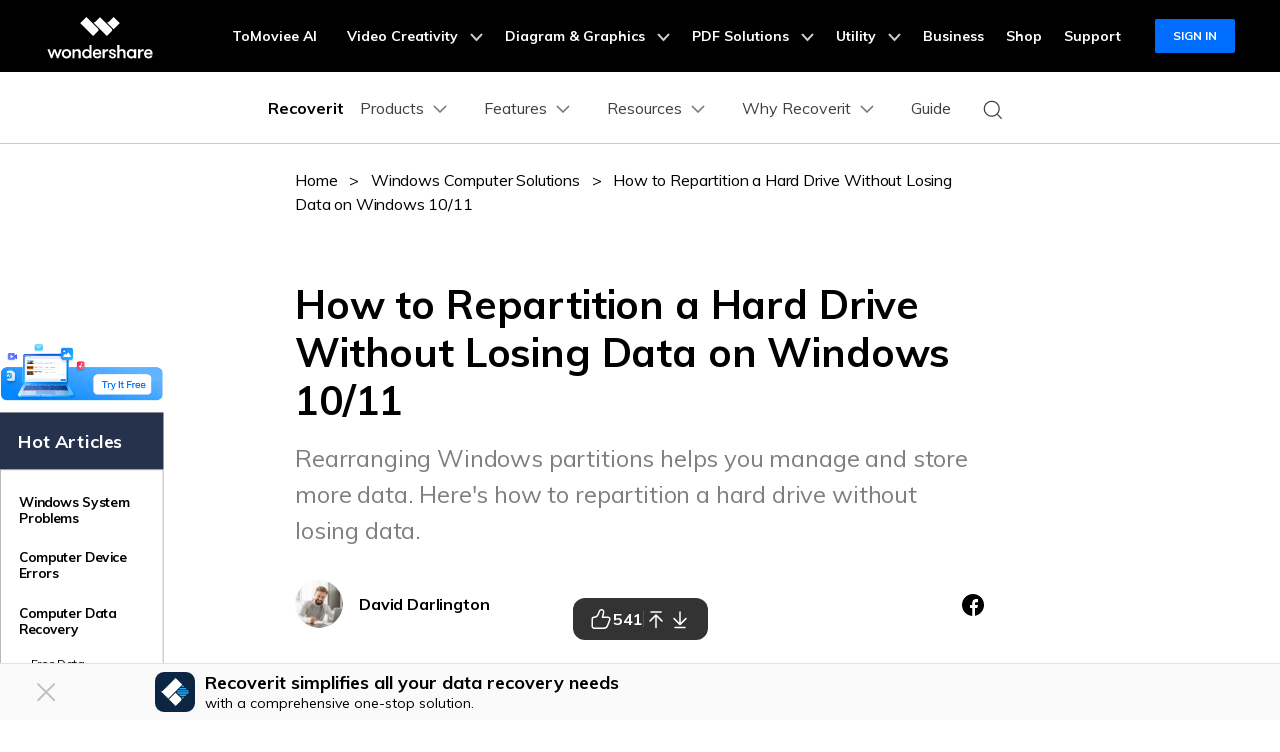

--- FILE ---
content_type: text/html
request_url: https://recoverit.wondershare.com/partition-tips/how-to-repartition-a-hard-drive.html
body_size: 46258
content:
<!DOCTYPE html>
<html lang="en">
<head>
<meta charset="UTF-8">
    <!-- Google Tag Manager -->
<script>(function(w,d,s,l,i){w[l]=w[l]||[];w[l].push({'gtm.start':
new Date().getTime(),event:'gtm.js'});var f=d.getElementsByTagName(s)[0],
j=d.createElement(s),dl=l!='dataLayer'?'&l='+l:'';j.async=true;j.src=
'https://www.googletagmanager.com/gtm.js?id='+i+dl;f.parentNode.insertBefore(j,f);
})(window,document,'script','dataLayer','GTM-57FR6ZG');</script>
<!-- End Google Tag Manager --><meta name="viewport" content="width=device-width,user-scalable=0,initial-scale=1,maximum-scale=1, minimum-scale=1" />

<title>How to Repartition a Hard Drive on Windows 10/11?</title>
<link rel="shortcut icon" href="https://recoverit.wondershare.com/favicon.ico" type="image/x-icon"/>
<meta name="description" content="After reading this tutorial and obtaining the necessary knowledge, you can repartition a hard drive on Windows 10 and 11." />
<link rel="canonical" href="https://recoverit.wondershare.com/partition-tips/how-to-repartition-a-hard-drive.html" />
<link rel="stylesheet" href="https://neveragain.allstatics.com/2019/assets/style/bootstrap-recoverit.min.css" />
<!-- facebook -->
<meta property="og:site_name" content="Wondershare Recoverit" />
<meta property="og:title" content="How to Repartition a Hard Drive on Windows 10/11?">
<meta property="og:description" content="After reading this tutorial and obtaining the necessary knowledge, you can repartition a hard drive on Windows 10 and 11.">
<meta property="og:type" content="article">
<meta property="og:image" content="https://recoverit.wondershare.com/favicon.ico">
<meta property="og:url" content="https://recoverit.wondershare.com/partition-tips/how-to-repartition-a-hard-drive.html" />
<!-- twitter -->
<meta property="twitter:site_name" content="Wondershare Recoverit" />
<meta property="twitter:title" content="How to Repartition a Hard Drive on Windows 10/11?">
<meta property="twitter:description" content="After reading this tutorial and obtaining the necessary knowledge, you can repartition a hard drive on Windows 10 and 11.">
<meta property="twitter:type" content="article">
<meta property="twitter:image" content="https://recoverit.wondershare.com/favicon.ico">
<meta property="twitter:url" content="https://recoverit.wondershare.com/partition-tips/how-to-repartition-a-hard-drive.html" />
<!-- linkedin -->
<meta property="linkedin:site_name" content="Wondershare Recoverit" />
<meta property="linkedin:title" content="How to Repartition a Hard Drive on Windows 10/11?">
<meta property="linkedin:description" content="After reading this tutorial and obtaining the necessary knowledge, you can repartition a hard drive on Windows 10 and 11.">
<meta property="linkedin:type" content="article">
<meta property="linkedin:image" content="https://recoverit.wondershare.com/favicon.ico">
<meta property="linkedin:url" content="https://recoverit.wondershare.com/partition-tips/how-to-repartition-a-hard-drive.html" />






<style>
  .my-64 { margin-top: 4rem !important; margin-bottom: 4rem !important; }
  .text-underline { text-decoration: underline !important; }
  .social-share a.social-facebook:hover { color: #1877F2; }
  .social-share a.social-pinterest:hover { color: #C42027; }
  .social-share a.social-twitter:hover { color: #1D9BF0; }
  .social-share a.social-copy:hover { color: #000000; }
  .article-nav { position: absolute; width: 17%; max-width: 20.125rem; top: 6rem; left: 6rem; transition: all .4s; }
  .article-nav a { overflow: hidden; text-overflow: ellipsis; display: -webkit-box; -webkit-box-orient: vertical; -webkit-line-clamp: 1; }
  .ws-article-content .plus, .ws-article-content .close { vertical-align: initial; }
  .ws-article-content #accordion p { flex: 1; }
  .ws-article-content [aria-expanded="true"] .plus { transform: rotate(45deg); }
  .ws-article-content #accordion .close { display: none; }
  .ws-article-content p a, .ws-article-content .ws-article-note a { color: #00aee6;; text-decoration: underline; }
.ws-article-content p a:hover { color: #0c1018;}
.ws-article-content .ws-article-anchor-list a:hover, .ws-article-content .ws-article-note a:hover { color: #00aee6;}

  .item-recom h5 { overflow: hidden; text-overflow: ellipsis; display: -webkit-box; -webkit-box-orient: vertical; -webkit-line-clamp: 2; }
  .item-recom p { overflow: hidden; text-overflow: ellipsis; display: -webkit-box; -webkit-box-orient: vertical; -webkit-line-clamp: 1; }
  @media (min-width: 768px) {
    .container-md.px-md-3 { padding-left: 15px !important; padding-right: 15px !important; }
    .my-md-64 { margin-top: 4rem !important; margin-bottom: 4rem !important; }

  }
@media (min-width: 1280px) {
.px-8 {padding-left:7.5rem !important; padding-right:7.5rem !important}
  .ws-article-content>h4 { padding-left: 7.5rem; padding-right: 7.5rem; }
}
  @media (min-width: 2200px) {
    .article-nav { left: 13%; }

  }
  @media (max-width: 1600px) {
    .article-nav { left: 0; transform: scale(.75); transform-origin: left; top: 3rem; }

  }
  @media (max-width: 756px) {
    h1.display-3 { font-size: 2rem; }
  }
</style>
<style>
  .article-banner p { color: #636363; }
  .article-banner ul { color: #636363; margin: 0; padding: 0; margin-left: 18px; list-style: disc; }
  .article-banner ul li { margin-bottom: 4px; padding: 0; }
  @media (min-width: 768px) {
    .article-banner .container { height: 400px; }
  }
  @media (max-width: 767.98px) {
    .article-banner .display-3 { font-size: 2.5rem; }
  }
</style>
 <style>
      .ad-nav-fixed {
        position: fixed !important;
        top: 72px !important;
        max-width: 290px;
        z-index: 10;
      }

      .ad-nav{
        position: absolute;
        width: 290px;
        top: 6rem;
        right: 10rem;
        transition: all .4s;
      }

      .ad-bg {
        background: linear-gradient(180deg, rgba(22, 143, 255, 0) 54.53%, rgba(22, 143, 255, 0.77) 100%), linear-gradient(0deg, #e3eefc, #e3eefc);

        border-radius: 14px;
      }


      .ad-nav{
        position: absolute;
    width: 290px;
    max-width: 20.125rem;
    top: 6rem;
    right: 9rem;
    transition: all .4s;
      } .ad-title {
        display: inline-block;
        font-weight: 700;
        font-size: 26px;
        line-height: 120%;
        letter-spacing: 0%;
        text-align: center;
        text-transform: capitalize;
        background: linear-gradient(112.64deg, #00bbff 7.06%, #0e71e5 97.89%);
        color: transparent;
        -webkit-background-clip: text;
        background-clip: text;
      }
      .ad-nav .btn-darkBlue {
        background: hsla(212, 72%, 15%, 1);
        color: #fff;
      }
      .ad-nav .btn-darkBlue:hover {
        background: hsla(212, 72%, 20%, 1);
      }

      .ad-nav ul li::marker {
        font-size: 10px;
      }

      .ad-nav ul li {
        margin-left: -20px;
      }

      @media (max-width: 1600px) {
        .ad-nav {
          right: -3rem;
          transform: scale(0.75);
          transform-origin: left;
          top: 3rem;
        }
      }
       /* 下载按钮hover放大效果 start*/
      section .btn,
      btn-groups a {
        transition: transform 0.2s ease-in-out !important;
      }
      @media (any-hover: hover) {
        section .btn:hover,
        .btn-groups a:hover {
          transform: scale(1.15) !important;
        }
      }
      /* 下载按钮hover放大效果 end*/
    </style>
 <!-- 底部相关链接样式 -->
 <style>
        .related-links {
          padding: 3rem;
          border-radius: 1rem;
          background-color: #f5faff;
        }
        @media (max-width: 576px) {
          .related-links {
            padding: 3rem 1.5rem;
          }
        }
        .related-links-container {
          max-width: 1170px;
          margin: 0 auto;
        }
        .related-links-title {
          font-size: 1.5rem;
          font-weight: 700;
          color: #000;
          margin-bottom: 2rem;
        }
        .related-links-list {
          display: flex;
          flex-wrap: wrap;
          gap: 1.5rem 1.875rem;
        }
        @media (max-width: 576px) {
          .related-links-list {
            display: flex;
            gap: 1rem;
          }
        }
        .related-links-item {
          display: flex;
          align-items: center;
          justify-content: flex-start;
          gap: 8px;
          width: calc(25% - 1.875rem * 3 / 4);
        }
        @media (max-width: 1280px) {
          .related-links-item {
            width: calc(33.333% - 1.875rem * 2 / 3);
          }
        }
        @media (max-width: 768px) {
          .related-links-item {
            width: calc(50% - 1.875rem * 1 / 2);
          }
        }

        .related-links-icon {
          flex-shrink: 0;
        }
        .related-links-link {
          color: rgba(0, 0, 0, 0.7);
          font-size: 1rem;
          white-space: nowrap;
          &:hover {
            color: #0085ff;
            text-decoration: underline;
          }
        }
        @media (max-width: 576px) {
          .related-links-link {
            white-space: normal;
          }
        }
      </style>

<!--动态悬浮banner-->
<!--
<div data-toggle="adnew" data-link-win="https://recoverit.wondershare.com/buy/store.html?=pcbanner" data-link-mac="https://recoverit.wondershare.com/buy/store-mac.html?=pcbanner" data-link-mobile="https://repairit.wondershare.com/app/" data-image-bottom="https://images.wondershare.com/recoverit/images2025/christmas/christmas-banner-pc.png" data-image-right="https://images.wondershare.com/recoverit/images2025/christmas/christmas-banner-right.png" data-image-mobile="https://images.wondershare.com/recoverit/images2025/christmas/christmas-banner-mobile.png" ></div>
-->

<link rel="stylesheet" href="https://www.wondershare.com/assets/ws_common.css" />
<script type="text/javascript">
            var CHANNEL_ID = "138";
            var SITE_ID = "138";
            var CMS_LANGUAGE = "en";
            var TEMPLATE_ID = "10007636";
            var PAGE_ID = "306267";
            var TEMPLATE_MODULE = "article";
            var TEMPLATE_TYPE = "content";
</script></head>
<body data-pro="recoverit" data-cat="template" data-nav="basic" data-sys="auto" data-dev="auto" data-tar="auto" data-lan="en">


   <!-- Google Tag Manager (noscript) Body -->
<noscript><iframe src="https://www.googletagmanager.com/ns.html?id=GTM-57FR6ZG" height="0" width="0" style="display:none;visibility:hidden"></iframe></noscript>
<!-- End Google Tag Manager (noscript) Body -->
<!-- 头部公共样式块 -->
<style>
  .wsc-header2020-navbar-main ul li{margin: 0;}
</style>
<link rel="stylesheet" href="https://neveragain.allstatics.com/2019/assets/style/wsc-header-footer-2020.min.css" />
<link rel="stylesheet" href="https://www.wondershare.com/assets/header-footer-2021.css">
<style>
@media ((min-width: 1280px)){ 
    .wsc-header2020-navbar-nav-toggle.creativity.creativity-en {min-width: 640px;}
	.wsc-header2020-navbar-nav-toggle.diagram-grahics, .wsc-header2020-navbar-nav-toggle.diagram-graphics,.wsc-header2020-navbar-nav-toggle.utility {min-width: 400px;width:auto;}
      .wsc-header2020-navbar-nav-toggle.explore-ai {min-width: 445px;}
}
</style>
    <style>
      .wsc-header2020 {
        font-family: "Muli", -apple-system, blinkmacsystemfont, "Segoe UI", roboto, "Helvetica Neue", arial, "Noto Sans", sans-serif, "Apple Color Emoji",
          "Segoe UI Emoji", "Segoe UI Symbol", "Noto Color Emoji" !important;
      }

      .wsc-header2020 h1,
      .wsc-header2020 h2,
      .wsc-header2020 h3,
      .wsc-header2020 h4,
      .wsc-header2020 h5,
      .wsc-header2020 h6,
      .wsc-header2020 p,
      .wsc-header2020 a,
      .wsc-header2020 span,
      .wsc-header2020 li,
      .wsc-header2020 ul,
      .wsc-header2020 ol {
        font-family: "Muli", -apple-system, blinkmacsystemfont, "Segoe UI", roboto, "Helvetica Neue", arial, "Noto Sans", sans-serif, "Apple Color Emoji",
          "Segoe UI Emoji", "Segoe UI Symbol", "Noto Color Emoji" !important;
      }

      .wsc-header2020 .wsc-header2020-navbar-recoverit .wsc-header2020-dropdownMenuBody-title h6 {
        font-size: 16px;
        line-height: 1.5;
        vertical-align: middle;
        font-weight: 700;
        margin-bottom: 0.5rem;
      }

      .wsc-header2020 .wsc-header2020-navbar-recoverit .wsc-header2020-dropdownMenuBody-list {
        font-size: 16px;
      }

      .wsc-header2020 .wsc-header2020-navbar-recoverit .wsc-header2020-dropdownMenuBody-list .text-desc {
        font-size: 12px;
        line-height: 20px;
        color: rgba(0, 0, 0, 64%);
        padding-top: 4px;
        white-space: nowrap;
        overflow: hidden;
        text-overflow: ellipsis;
      }

      .wsc-header2020 .wsc-header2020-navbar-recoverit .wsc-header2020-dropdownMenuBodyList-icon {
        vertical-align: middle;
      }

      .wsc-header2020 .wsc-header2020-navbar-recoverit .wsc-header2020-navbarDropdown-toggle[aria-expanded="true"],
      .wsc-header2020 .wsc-header2020-navbar-recoverit .wsc-header2020-navbar-link:hover,
      .wsc-header2020 .wsc-header2020-navbar-recoverit .wsc-header2020-navbarDropdown-toggle:hover,
      .wsc-header2020 .wsc-header2020-dropdownMenuBody-list li a:hover {
        color: #0085ff !important;
      }

      .wsc-header2020 .wsc-header2020-navbar-recoverit .wsc-header2020-dropdown-learnMore button {
        color: #0085ff !important;
        border: 2px solid #0085ff !important;
        border-radius: 4px;
      }

      .wsc-header2020 .wsc-header2020-navbar-recoverit .wsc-header2020-dropdown-learnMore button:hover {
        background-color: #0085ff !important;
        color: #fff !important;
      }

      .wsc-header2020 .wsc-header2020-navbar-recoverit .wsc-header2020-navbar-linkBtn {
        background-color: #0085ff !important;
        border: 2px solid #0085ff !important;
        border-radius: 4px;
        font-size: 16px;
        font-weight: 700;
        line-height: 24px;
        text-align: center;
      }

      .wsc-header2020 .wsc-header2020-navbar-recoverit .wsc-header2020-navbar-linkBtn-outline {
        color: #0085ff !important;
        border: 2px solid #0085ff !important;
        border-radius: 4px;
        font-size: 16px;
        font-weight: 700;
        line-height: 24px;
      }

      .wsc-header2020 .wsc-header2020-navbar-recoverit .wsc-header2020-navbar-linkBtn-outline:hover {
        color: #fff !important;
        background-color: #0085ff !important;
      }

      @media (min-width: 1280px) {
        .wsc-header2020 .wsc-header2020-navbar-nav{
          max-height: 70px;
        }

        .wsc-header2020 .wsc-header202004-navbar-wondershare .wsc-header2020-navbar-item {
          padding: 0 3px;
        }

        .wsc-header2020 .wsc-header2020-navbar-recoverit .wsc-header2020-dropdownMenuBody-item {
          flex: 0 0 auto;
          max-width: initial;
        }

        .wsc-header2020 .wsc-header2020-navbar-recoverit .wsc-header2020-dropdownMenuBody-title {
          min-height: initial;
        }

        .wsc-header2020 .wsc-header2020-navbar-recoverit .wsc-header2020-dropdownMenuBodyList-icon {
          width: 32px;
          height: 32px;
          margin-right: 12px;
        }
        .wsc-header2020 .wsc-header2020-navbar-recoverit .wsc-header2020-dropdownMenuBody-features {
          gap: 1.875rem;
          margin: 0;
        }
        .wsc-header2020 .wsc-header2020-navbar-recoverit .wsc-header2020-dropdownMenuBody-features .wsc-header2020-dropdownMenuBody-item {
          padding: 0;
          flex: 1;
        }
        .wsc-header2020 .wsc-header2020-navbar-recoverit .wsc-header2020-dropdownMenuBody-features .wsc-header2020-dropdownMenuBody-item:has(.drive-box) {
          width: 23.4%;
          flex: 0 0 23.4%;
        }

        .wsc-header2020 .wsc-header2020-navbar-recoverit .wsc-header2020-dropdownMenuBody-features .drive-box,
        .wsc-header2020 .wsc-header2020-navbar-recoverit .wsc-header2020-dropdownMenuBody-features .media-box,
        .wsc-header2020 .wsc-header2020-navbar-recoverit .wsc-header2020-dropdownMenuBody-features .scenario-box,
        .wsc-header2020 .wsc-header2020-navbar-recoverit .wsc-header2020-dropdownMenuBody-features .file-box {
          border-radius: 16px;
          background-color: #f4faff;
          padding: 1.5rem;
          padding-bottom: 1rem;
          height: 100%;
        }

        .wsc-header2020 .wsc-header2020-navbar-recoverit .wsc-header2020-dropdownMenuBody-features {
          flex-wrap: nowrap;
          justify-content: center;
        }

        .wsc-header2020 .wsc-header2020-navbar-recoverit .wsc-header2020-dropdownMenuBody-resources {
          margin: 0 -24px;
        }

        .wsc-header2020 .wsc-header2020-navbar-recoverit .wsc-header2020-dropdownMenuBody-resources .wsc-header2020-dropdownMenuBody-item {
          padding: 0 16px;
        }

        .wsc-header2020 .wsc-header2020-navbar-recoverit .wsc-header2020-dropdownMenuBody-resources .wsc-header2020-dropdownMenuBody-box {
          padding: 0 16px;
        }

        .wsc-header2020 .wsc-header2020-navbar-recoverit .wsc-header2020-dropdownMenuBody-about .wsc-header2020-dropdownMenuBody-item {
          padding: 0 16px;
        }

        .wsc-header2020 .wsc-header2020-navbar-recoverit .wsc-header2020-dropdownMenuBody-about .wsc-header2020-dropdownMenuBody-box {
          /* max-width: 366px; */
          padding: 0 16px;
        }

        .wsc-header2020 .wsc-header2020-navbar-recoverit .wsc-header2020-dropdownMenuBody-about button {
          color: #0085ff !important;
          border: 2px solid #0085ff !important;
          border-radius: 4px;
          padding: 8px 16px;
          font-weight: 700;
          background-color: transparent;
          transition: all 0.2s;
          font-size: 14px;
          line-height: 1.5;
        }

        .wsc-header2020 .wsc-header2020-navbar-recoverit .wsc-header2020-dropdownMenuBody-about button:hover {
          background-color: #0085ff !important;
          color: #fff;
        }

        .wsc-header2020 .wsc-header2020-navbar-main .wsc-header2020-mobile-button {
          display: none;
        }

        .wsc-header2020 .wsc-header2020-navbar-main .navbar-mobile-download {
          display: none;
        }
      }

      @media (min-width: 1600px) {
        .wsc-header2020 .wsc-header2020-navbar-recoverit .wsc-header2020-dropdownMenu-body {
          padding: 48px 0;
        }

        .wsc-header2020 .wsc-header2020-navbar-recoverit .wsc-header2020-dropdownMenuBody-resources {
          margin: 0 -80px;
        }
      }

      @media (max-width: 1279.98px) {
        .wsc-header2020 .wsc-header2020-navbar-main .pc-show {
          display: none;
        }

        .wsc-header2020 .wsc-header2020-navbar-main .wsc-header2020-navbar-content {
          justify-content: flex-start;
        }

        .wsc-header2020 .wsc-header2020-navbar-main .wsc-header2020-mobile-button {
          display: inline-block;
          position: absolute;
          top: 50%;
          right: 50px;
          transform: translateY(-50%);
          background-color: #0084ff;
          border-radius: 4px;
          color: #fff;
          font-weight: 700;
          font-size: 12px;
          line-height: 1.4;
          letter-spacing: -2%;
          padding: 7px 12.5px;
          font-weight: 700;
          text-decoration: none;
        }

        .wsc-header2020 .wsc-header2020-navbar-main .navbar-mobile-download {
          display: block;
          padding: 6px 16px;
        }

        .wsc-header2020 .wsc-header2020-navbar-main .mobile-download {
          display: block;
          background-color: #0066ff;
          border-radius: 6px;
          color: #fff;
          font-weight: 700;
          font-size: 14px;
          line-height: 16.8px;
          letter-spacing: -2%;
          text-align: center;
          padding: 12px;
          text-decoration: none;
        }
      }

      .nav-tag {
        background: linear-gradient(122.74deg, #ba91ff 3.26%, #0085ff 55.43%);
        border-radius: 4px;
        padding: 2px 6px;
        color: #fff;
        font-size: 14px;
        line-height: 14px;
        font-weight: 900;
      }

      .nav-tag2 {
        background: linear-gradient(84.41deg, #f200ff -4.32%, #d500ff 10.97%, #ff194a 76.88%, #ff9e48 101.14%);
        border-radius: 4px;
        padding: 2px 6px;
        color: #fff;
        font-size: 14px;
        line-height: 14px;
        font-weight: 700;
      }
      .nav-tag3 {
        background: linear-gradient(68.35deg, #f33a3a 16.09%, #ffa944 95.81%);
        border-radius: 4px;
        padding: 2px 4px;
        color: #fff;
        font-size: 14px;
        line-height: 14px;
        font-weight: 900;
      }
      .nav-tag4 {
        background: linear-gradient(77.43deg, #0080ff 4.96%, #00c2ff 98.24%);
        border-radius: 4px;
        padding: 2px 4px;
        color: #fff;
        font-size: 14px;
        line-height: 14px;
        font-weight: 900;
      }
       .nav-tag-ai {
        background: linear-gradient(82.53deg, #0015ff 18.2%, #4268ff 44.39%, #a757ff 70.53%, #ff55ad 101.29%);
        border-radius: 4px;
        padding: 2px 6px;
        color: #fff;
        font-size: 12px;
        line-height: 100%;
        font-weight: 700;
      }

      @keyframes diffuse1 {
        0% {
          transform: scale(0.5);
        }

        100% {
          transform: scale(1);
        }
      }

      .nav-animation-image {
        animation: diffuse1 2s alternate infinite;
      }
    </style>
        <style>
      /* prodct */
      .wsc-header2020 .wsc-header2020-dropdownMenuBody-content .product-item {
        max-width: 40%;
        padding: 0;
        height: auto;
        flex: 0 1 25%;
      }

      @media (max-width: 1280px) {
        .wsc-header2020 .wsc-header2020-dropdownMenuBody-content .product-item {
          max-width: unset;
        }
      }

      @media (min-width: 1280px) {
        .wsc-header2020 .wsc-header2020-dropdownMenuBody-content .product-item .wsc-header2020-dropdownMenuBody-box {
          height: 100%;
          padding: 8px 15px;
        }
      }

      .wsc-header2020 .wsc-header2020-dropdownMenuBody-content .product-box {
        border-radius: 16px;
        background-color: #f4faff;
        padding: 24px;
        display: flex;
        align-items: start;
        width: 100%;
        height: 100%;
      }

      .wsc-header2020 .wsc-header2020-dropdownMenuBody-content .product-item:last-child .product-box {
        background-color: #f9f9f9;
      }

      .wsc-header2020 .wsc-header2020-dropdownMenuBody-content .product-box .product-box-icon {
        margin-right: 8px;
      }

      @media (max-width: 576px) {
        .wsc-header2020 .wsc-header2020-dropdownMenuBody-content .product-box .product-box-icon img {
          width: 32px;
          height: 32px;
        }
      }

      .wsc-header2020 .product-box-info {
        flex: 1;
        height: 100%;
        display: flex;
        flex-direction: column;
      }

      .wsc-header2020 .wsc-header2020-dropdownMenuBody-content .product-box .product-box-title {
        display: flex;
        flex-wrap: nowrap;
        justify-content: space-between;
        align-items: center;
        font-weight: 700;
        font-size: 16px;
        gap: 16px;
        color: #000;
        text-decoration: none;
      }

      .wsc-header2020 .wsc-header2020-dropdownMenuBody-content .product-box .product-box-title .title-content .content-detail {
        position: relative;
      }

      .wsc-header2020 .wsc-header2020-dropdownMenuBody-content .product-box:not(.other-product-box) .product-box-title:hover {
        color: #2e8eff;
      }

      .wsc-header2020 .wsc-header2020-dropdownMenuBody-content .product-box:not(.other-product-box) .product-box-title:hover .right-arrow {
        color: #fff;
        background-color: #2e8eff;
        border-color: #2e8eff;
      }

      .wsc-header2020 .wsc-header2020-dropdownMenuBody-content .product-box .right-arrow {
        width: 20px;
        height: 20px;
        border-radius: 50%;
        border: 1px solid #000000;
        color: inherit;
        line-height: 0;
        display: inline-flex;
        align-items: center;
        justify-content: center;
      }

      .wsc-header2020 .wsc-header2020-dropdownMenuBody-content .product-box .product-box-content {
        font-size: 12px;
        color: rgba(00, 00, 00, 0.7);
        margin: 8px 0 16px;
        white-space: initial;
      }

      .wsc-header2020 .wsc-header2020-dropdownMenuBody-content .product-box .product-box-btn {
        align-items: end;
        display: block;
        text-align: center;
        padding: 8px;
        border-radius: 6px;
        border: 1.5px solid #0085ff;
        font-size: 14px;
        line-height: 18px;
        color: #0085ff;

        font-weight: 700;
        background-color: transparent;
        margin-top: auto;
      }

      .wsc-header2020 .wsc-header2020-dropdownMenuBody-content .product-box .product-box-btn:hover {
        background-color: #0085ff;
        color: #fff;
        text-decoration: none;
      }

      .wsc-header2020 .wsc-header2020-dropdownMenuBody-content .product-item:first-child .product-box .product-box-btn {
        background-color: #0085ff;
        color: #fff;
      }

      .wsc-header2020 .wsc-header2020-dropdownMenuBody-content .product-item:first-child .product-box .product-box-btn:hover {
        background-color: #005dd9;
        border-color: #005dd9;
        color: #fff;
      }

      .wsc-header2020 .wsc-header2020-dropdownMenuBody-content .other-product-box .other-product-link {
        display: flex;
        align-items: center;
        gap: 8px;
      }

      .wsc-header2020 .wsc-header2020-dropdownMenuBody-content .other-product-box .other-product-link:not(:last-child) {
        margin: 12px 0 8px;
      }

      .wsc-header2020 .wsc-header2020-dropdownMenuBody-content .other-product-box .other-product-link a {
        color: #000;
      }

      .wsc-header2020 .wsc-header2020-dropdownMenuBody-content .other-product-box .other-product-link a:hover {
        color: #2e8eff;
      }

      .wsc-header2020 .wsc-header2020-dropdownMenuBody-content .other-product-box .other-product-link a:hover ~ .right-arrow {
        color: #fff;
        background-color: #2e8eff;
        border-color: #2e8eff;
      }

      /* about */
      @media (min-width: 1280px) {
        .wsc-header2020 .wsc-header2020-navbar-recoverit .wsc-header2020-dropdownMenuBody-about .wsc-header2020-dropdownMenuBody-box.about-box {
          background-color: #f4faff;
          border-radius: 16px;
          padding: 24px;
          margin: -24px 0;
        }
      }

      /* 移动端下隐藏图标 */
      @media (max-width: 767.98px) {
        .wsc-header2020-navbar-main .wsc-header2020-navbar-collapse img {
          display: none;
        }
      }

      /* pc端大的下载按钮 */
      @media (min-width: 1280px) {
        .wsc-header2020 .wsc-header2020-online-pc-button {
          position: absolute;
          left: 0;
          bottom: 0px;
          width: 100%;
          height: 56px;
          background-color: #0085ff;
          color: #fff;
          font-size: 18px;
          line-height: 1.56;
          text-decoration: none;
          display: flex;
          align-items: center;
          justify-content: center;
          font-weight: 700;
          transition: none;
        }

        .wsc-header2020 .wsc-header2020-online-pc-button span {
          position: relative;
          padding-right: 34px;
        }

        .wsc-header2020 .wsc-header2020-online-pc-button span::before {
          content: "";
          position: absolute;
          right: 0;
          bottom: 5px;
          width: 21px;
          height: 10px;
          background: url("[data-uri]");
        }

        .wsc-header2020 .wsc-header2020-online-pc-button span::after {
          content: "";
          position: absolute;
          right: 5px;
          width: 11px;
          height: 16px;
          background: url("[data-uri]");
          transition: transform 0.3s ease;
          animation: headerArrawMoveTop 1s infinite;
        }
        .wsc-header2020 .wsc-header2020-navbarDropdown-menu .wsc-header2020-container:has(.wsc-header2020-online-pc-button) {
          margin-bottom: 56px;
        }

        @keyframes headerArrawMoveTop {
          0% {
            transform: translate(0, 0px);
          }

          25% {
            transform: translate(0, 2px);
          }

          50% {
            transform: translate(0, 0px);
          }

          75% {
            transform: translate(0, -2px);
          }

          100% {
            transform: translate(0, 0px);
          }
        }
      }
    </style>
       <header class="wsc-header2020">
      <nav class="wsc-header2020-navbar-master wsc-header202004-navbar-wondershare">
        <div class="wsc-header2020-container">
          <div class="wsc-header2020-navbar-content">
            <div class="wsc-header2020-navbar-brand">
              <a href="https://www.wondershare.com/"></a>
            </div>
            <button class="wsc-header2020-navbar-collapse-toggle" type="button" aria-expanded="false">
              <svg
                class="wsc-header2020-navbar-collapse-toggle-icon"
                width="24"
                height="24"
                viewBox="0 0 24 24"
                fill="none"
                xmlns="https://www.w3.org/2000/svg">
                <path d="M4 6H20M20 12L4 12M20 18H4" stroke="white" stroke-width="1.5"></path>
              </svg>
              <svg
                class="wsc-header2020-navbar-collapse-toggle-icon-close"
                width="24"
                height="24"
                viewBox="0 0 24 24"
                fill="none"
                xmlns="https://www.w3.org/2000/svg">
                <path d="M18 18L12 12M6 6L12 12M18 6L12 12M6 18L12 12" stroke="white" stroke-width="1.5"></path>
              </svg>
            </button>
            <div class="wsc-header2020-navbar-collapse">
              <ul class="wsc-header2020-navbar-nav active_menu">
                <!-- 一级导航头部公共块 -->
                 <li class="wsc-header2020-navbar-item"><a class="wsc-header2020-navbar-link active_menu_a"
                  href="https://www.tomoviee.ai/" target="_blank">ToMoviee AI</a></li>
              <li class="wsc-header2020-navbar-item with-toggle">
                <a class="wsc-header2020-navbar-link active_menu_a" href="javascript:">
                  Video Creativity
                  <svg class="ml-2" width="13" height="9" viewBox="0 0 13 9" fill="none"
                    xmlns="https://www.w3.org/2000/svg">
                    <path d="M12 1L6.5 7L1 1" stroke="currentColor" stroke-width="2" />
                  </svg>
                </a>
                <div class="wsc-header2020-navbar-nav-toggle creativity creativity-en">
                  <div class="row no-gutters px-4">
                    <div class="left border-control">
                      <div class="mb-4 font-size-small">AIGC Digital Creativity | Video Creativity Products</div>
                      <a href="https://filmora.wondershare.com/" target="_blank" class="d-flex align-items-center mb-4">
                        <img src="https://neveragain.allstatics.com/2019/assets/icon/logo/filmora-square.svg"
                          alt="wondershare filmora logo" />
                        <div class="pl-2">
                          <strong class="text-black">Filmora</strong>
                          <div class="font-size-small">Complete video editing tool.</div>
                        </div>
                      </a>
                      <a href="https://www.reelmate.ai/" target="_blank" class="d-flex align-items-center mb-4">
                        <img src="https://neveragain.allstatics.com/2019/assets/icon/logo/reelmate-ai-square.svg"
                          alt="wondershare supermedia logo" />
                        <div class="pl-2">
                          <strong class="text-black">ReelMate AI</strong>
                          <div class="font-size-small">All AI Creation in One Flow.</div>
                        </div>
                      </a>
                      <a href="https://videoconverter.wondershare.com/" target="_blank"
                        class="d-flex align-items-center mb-4">
                        <img src="https://neveragain.allstatics.com/2019/assets/icon/logo/uniconverter-square.svg"
                          alt="wondershare uniconverter logo" />
                        <div class="pl-2">
                          <strong class="text-black">UniConverter</strong>
                          <div class="font-size-small">High-speed media conversion.</div>
                        </div>
                      </a>
                      <a href="https://www.media.io/" target="_blank"
                        class="d-flex align-items-center mb-4">
                        <img src="https://neveragain.allstatics.com/2019/assets/icon/logo/media-io-square.svg"
                          alt="wondershare media.io logo" />
                        <div class="pl-2">
                          <strong class="text-black">Media.io</strong>
                          <div class="font-size-small">AI Video, Image, Music Generator.</div>
                        </div>
                      </a>
                        <a href="https://app.adjust.com/1ljh6vum_1lr8ci7x?adgroup=ws-banner" target="_blank"
                        class="d-flex align-items-center mb-4">
                        <img src="https://neveragain.allstatics.com/2019/assets/icon/logo/selfieu-square.svg"
                          alt="wondershare selfieu logo" />
                        <div class="pl-2">
                          <strong class="text-black">SelfyzAI</strong>
                          <div class="font-size-small">AI-powered creative tool.</div>
                        </div>
                      </a>
                      <a href="https://www.wondershare.com/shop/individuals.html#creativity" target="_blank"
                        class="vap-btn mt-2">View all products</a>
                    </div>
                    <div class="right">
                      <div class="mt-lg-0 my-4 font-size-small">Explore</div>
                      <ul class="list-unstyled explore">
                        <li><a href="https://www.wondershare.com/products-solutions/digital-creativity/" target="_blank"
                            class="text-black">Overview</a></li>
                        <li><a href="https://www.wondershare.com/products-solutions/digital-creativity/video.html"
                            target="_blank" class="text-black">Video</a></li>
                        <li><a href="https://www.wondershare.com/products-solutions/digital-creativity/photo.html"
                            target="_blank" class="text-black">Photo</a></li>
                       
 <li><a href="https://inspiration.wondershare.com/home" target="_blank"
                            class="text-black">Pro Creator Program</a></li>
                      </ul>
                    </div>
                  </div>
                </div>
              </li>
              <li class="wsc-header2020-navbar-item with-toggle">
                <a class="wsc-header2020-navbar-link active_menu_a" href="javascript:">
                  Diagram & Graphics
                  <svg class="ml-2" width="13" height="9" viewBox="0 0 13 9" fill="none"
                    xmlns="https://www.w3.org/2000/svg">
                    <path d="M12 1L6.5 7L1 1" stroke="currentColor" stroke-width="2" />
                  </svg>
                </a>
                <div class="wsc-header2020-navbar-nav-toggle diagram-grahics">
                  <div class="row no-gutters px-4">
                    <div class="left">
                      <div class="mb-4 font-size-small">AIGC Digital Creativity | Diagram & Graphics Products</div>
                      <a href="https://edrawmax.wondershare.com/" target="_blank"
                        class="d-flex align-items-center mb-4">
                        <img src="https://neveragain.allstatics.com/2019/assets/icon/logo/edraw-max-square.svg"
                          width="40" height="40" alt="wondershare edrawmax logo" />
                        <div class="pl-2">
                          <strong class="text-black">EdrawMax</strong>
                          <div class="font-size-small">Simple diagramming.</div>
                        </div>
                      </a>
                      <a href="https://edrawmind.wondershare.com/" target="_blank"
                        class="d-flex align-items-center mb-4">
                        <img src="https://neveragain.allstatics.com/2019/assets/icon/logo/edraw-mindmaster-square.svg"
                          alt="wondershare EdrawMind logo" />
                        <div class="pl-2">
                          <strong class="text-black">EdrawMind</strong>
                          <div class="font-size-small">Collaborative mind mapping.</div>
                        </div>
                      </a>
                      <a href="https://www.edraw.ai/" target="_blank"
                        class="d-flex align-items-center mb-4">
                        <img src="https://neveragain.allstatics.com/2019/assets/icon/logo/edrawai-square.svg"
                          width="40" height="40" alt="wondershare edrawai logo" />
                        <div class="pl-2">
                          <strong class="text-black">Edraw.AI</strong>
                          <div class="font-size-small">Online visual collaboration platform.</div>
                        </div>
                      </a>
                     
                      <a href="https://www.wondershare.com/shop/individuals.html#graphic" target="_blank"
                        class="vap-btn mt-2">View all products</a>
                    </div>
                  </div>
                </div>
              </li>
              <li class="wsc-header2020-navbar-item with-toggle">
                <a class="wsc-header2020-navbar-link active_menu_a" href="javascript:">
                  PDF Solutions
                  <svg class="ml-2" width="13" height="9" viewBox="0 0 13 9" fill="none"
                    xmlns="https://www.w3.org/2000/svg">
                    <path d="M12 1L6.5 7L1 1" stroke="currentColor" stroke-width="2" />
                  </svg>
                </a>
                <div class="wsc-header2020-navbar-nav-toggle pdf">
                  <div class="row no-gutters px-4">
                    <div class="left">
                      <div class="mb-4 font-size-small">AIGC Digital Creativity | PDF Solution Products</div>
                      <a href="https://pdf.wondershare.com/" target="_blank" class="d-flex align-items-center mb-4">
                        <img src="https://neveragain.allstatics.com/2019/assets/icon/logo/pdfelement-square.svg"
                          alt="wondershare pdfelement logo" />
                        <div class="pl-2">
                          <strong class="text-black">PDFelement</strong>
                          <div class="font-size-small">PDF creation and editing.</div>
                        </div>
                      </a>
                          <a href="https://pdf.wondershare.com/document-cloud/" target="_blank"
                        class="d-flex align-items-center mb-4">
                        <img src="https://neveragain.allstatics.com/2019/assets/icon/logo/document-cloud-square.svg"
                          alt="wondershare document cloud logo" />
                        <div class="pl-2">
                          <strong class="text-black">PDFelement Cloud</strong>
                          <div class="font-size-small">Cloud-based document management.</div>
                        </div>
                      </a>
                       <a href="https://pdf.wondershare.com/online-pdf.html" target="_blank" class="d-flex align-items-center mb-4">
                        <img src="https://neveragain.allstatics.com/2019/assets/icon/logo/pdfelement-square.svg"
                          alt="wondershare onlinepdf logo" />
                        <div class="pl-2">
                          <strong class="text-black">PDFelement Online</strong>
                          <div class="font-size-small">Free PDF tools online.</div>
                        </div>
                      </a>
                     
                      <!--<a href="https://pdf.wondershare.com/pdf-reader.html" target="_blank"
                        class="d-flex align-items-center mb-4">
                        <img src="https://neveragain.allstatics.com/2019/assets/icon/logo/pdfelement-reader-square.svg"
                          alt="wondershare pdf reader logo" />
                        <div class="pl-2">
                          <strong class="text-black">PDF Reader</strong>
                          <div class="font-size-small">Simple and free PDF reading.</div>
                        </div>
                      </a>-->
                    <a href="https://www.hipdf.com/" target="_blank" class="d-flex align-items-center mb-4">
                        <img src="https://neveragain.allstatics.com/2019/assets/icon/logo/hipdf-square.svg"
                          alt="wondershare hipdf logo" />
                        <div class="pl-2">
                          <strong class="text-black">HiPDF</strong>
                          <div class="font-size-small">Free All-In-One Online PDF Tool.</div>
                        </div>
                      </a>
                      <a href="https://www.wondershare.com/shop/individuals.html#document" target="_blank"
                        class="vap-btn mt-2">View all products</a>
                    </div>
                  </div>
                </div>
              </li>
              <li class="wsc-header2020-navbar-item with-toggle">
                <a class="wsc-header2020-navbar-link active_menu_a" href="javascript:">
                  Utility
                  <svg class="ml-2" width="13" height="9" viewBox="0 0 13 9" fill="none"
                    xmlns="https://www.w3.org/2000/svg">
                    <path d="M12 1L6.5 7L1 1" stroke="currentColor" stroke-width="2" />
                  </svg>
                </a>
                <div class="wsc-header2020-navbar-nav-toggle utility">
                  <div class="row no-gutters px-4">
                    <div class="left">
                      <div class="mb-4 font-size-small">Utility Products</div>
                      <a href="https://recoverit.wondershare.com/" target="_blank"
                        class="d-flex align-items-center mb-4">
                        <img src="https://neveragain.allstatics.com/2019/assets/icon/logo/recoverit-square.svg"
                          alt="wondershare recoverit logo" />
                        <div class="pl-2">
                          <strong class="text-black">Recoverit</strong>
                          <div class="font-size-small">Lost file recovery.</div>
                        </div>
                      </a>
                      <a href="https://repairit.wondershare.com/" target="_blank"
                        class="d-flex align-items-center mb-4">
                        <img src="https://neveragain.allstatics.com/2019/assets/icon/logo/repairit-square.svg"
                          alt="wondershare repairit logo" />
                        <div class="pl-2">
                          <strong class="text-black">Repairit</strong>
                          <div class="font-size-small">Repair broken videos, photos, etc.</div>
                        </div>
                      </a>
                      <a href="https://drfone.wondershare.com/" target="_blank" class="d-flex align-items-center mb-4">
                        <img src="https://neveragain.allstatics.com/2019/assets/icon/logo/drfone-square.svg"
                          alt="wondershare drfone logo" />
                        <div class="pl-2">
                          <strong class="text-black">Dr.Fone</strong>
                          <div class="font-size-small">Mobile device management.</div>
                        </div>
                      </a>
                      <a href="https://mobiletrans.wondershare.com/" target="_blank"
                        class="d-flex align-items-center mb-4">
                        <img src="https://neveragain.allstatics.com/2019/assets/icon/logo/mobiletrans-square.svg"
                          alt="wondershare mobiletrans logo" />
                        <div class="pl-2">
                          <strong class="text-black">MobileTrans</strong>
                          <div class="font-size-small">Phone to phone transfer.</div>
                        </div>
                      </a>
                      <a href="https://famisafe.wondershare.com/" target="_blank"
                        class="d-flex align-items-center mb-4">
                        <img src="https://neveragain.allstatics.com/2019/assets/icon/logo/famisafe-square.svg"
                          alt="wondershare famisafe logo" />
                        <div class="pl-2">
                          <strong class="text-black">FamiSafe</strong>
                          <div class="font-size-small">Parental control app.</div>
                        </div>
                      </a>
                      <a href="https://www.wondershare.com/shop/individuals.html#utility" target="_blank"
                        class="vap-btn mt-2">View all products</a>
                    </div>
                  </div>
                </div>
              </li>
              <li class="wsc-header2020-navbar-item"><a class="wsc-header2020-navbar-link active_menu_a"
                  href="https://www.wondershare.com/business/enterprise.html" target="_blank">Business</a></li>
              <li class="wsc-header2020-navbar-item"><a class="wsc-header2020-navbar-link active_menu_a"
                  href="https://www.wondershare.com/shop/individuals.html" target="_blank">Shop</a></li>
              <li class="wsc-header2020-navbar-item"><a class="wsc-header2020-navbar-link active_menu_a"
                  href="https://support.wondershare.com/" target="_blank">Support</a></li>
                <li class="wsc-header2020-navbar-item wondershare-user-panel log-out">
                  <a
                    data-href="https://accounts.wondershare.com"
                    data-source="8"
                    class="wsc-header2020-navbar-linkBtn login-link"
                    style="background-color: #006dff; color: #fff; font-weight: 600; border-radius: 4px"
                    >Sign in</a
                  >
                </li>
                <li class="wsc-header2020-navbar-item wondershare-user-panel log-in">
                  <img class="avatar" src="https://images.wondershare.com/images2020/avatar-default.png" width="30" height="30" alt="avatar" />
                  <div class="ws-user-panel-dropdown">
                    <span class="ws-dropdown-item account_name"></span>
                    <a class="ws-dropdown-item account_url">Account Center</a>
                    <a class="ws-dropdown-item account_url_sign_out">Sign out</a>
                  </div>
                </li>
              </ul>
            </div>
          </div>
        </div>
      </nav>
       <nav class="wsc-header2020-navbar-main wsc-header2020-navbar-recoverit">
        <div class="wsc-header2020-container">
          <div class="wsc-header2020-navbar-content">
            <div class="wsc-header2020-navbar-brand">
              <a href="https://download.wondershare.com/ri_full4134.exe" class="sys-win pr-0">
                <img src="https://neveragain.allstatics.com/2019/assets/icon/logo/recoverit-square.svg" alt="Wondershare Recoverit" class="m-0" />
              </a>
              <a href="https://download.wondershare.com/recoverit_full4138.dmg" class="sys-mac pr-0">
                <img src="https://neveragain.allstatics.com/2019/assets/icon/logo/recoverit-square.svg" alt="Wondershare Recoverit" class="m-0" />
              </a>
              <a href="https://repairit.wondershare.com/app/" class="sys-ios pr-0">
                <img src="https://neveragain.allstatics.com/2019/assets/icon/logo/recoverit-square.svg" alt="Wondershare Recoverit" class="m-0" />
              </a>
              <a href=" https://repairit.wondershare.com/app/" class="sys-android pr-0">
                <img src="https://neveragain.allstatics.com/2019/assets/icon/logo/recoverit-square.svg" alt="Wondershare Recoverit" class="m-0" />
              </a>
            </div>
            <a target="_blank" href="https://recoverit.wondershare.com/" style="color: #000; text-decoration: none">
              <strong style="padding-left: 6px; font-size: 16px">Recoverit</strong>
            </a>
            <a class="wsc-header2020-mobile-button sys-ios" href="https://repairit.wondershare.com/app/" target="_blank">Try Now</a>
            <a class="wsc-header2020-mobile-button sys-android" href="https://repairit.wondershare.com/app/" target="_blank">Try Now</a>
            <button class="wsc-header2020-navbar-collapse-toggle" type="button" aria-expanded="false">
              <svg
                class="wsc-header2020-navbar-collapse-toggle-icon"
                width="24"
                height="24"
                viewBox="0 0 24 24"
                fill="none"
                xmlns="https://www.w3.org/2000/svg">
                <path d="M6 9L12 15L18 9" stroke="black" stroke-width="1.5"></path>
              </svg>
              <svg
                class="wsc-header2020-navbar-collapse-toggle-icon-close"
                width="24"
                height="24"
                viewBox="0 0 24 24"
                fill="none"
                xmlns="https://www.w3.org/2000/svg">
                <path d="M6 15L12 9L18 15" stroke="black" stroke-width="1.5" />
              </svg>
            </button>
            <div class="wsc-header2020-navbar-collapse">
              <ul class="wsc-header2020-navbar-nav">
                <li class="wsc-header2020-navbar-dropdown">
                  <nav class="wsc-header2020-navbarDropdown-toggle" aria-expanded="false">
                    <span>Products</span>
                    <div class="wsc-header2020-dropdown-icon">
                      <svg width="24" height="24" viewBox="0 0 24 24" fill="none" xmlns="https://www.w3.org/2000/svg">
                        <path d="M6 9L12 15L18 9" stroke="black" stroke-width="1.5" />
                      </svg>
                    </div>
                  </nav>

                  <div class="wsc-header2020-navbarDropdown-menu">
                    <div class="wsc-header2020-container">
                      <div class="wsc-header2020-dropdownMenu-content">
                        <div class="wsc-header2020-dropdownMenu-body">
                          <div class="wsc-header2020-dropdownMenuBody-content wsc-header2020-dropdownMenuBody-product">
                            <div class="wsc-header2020-dropdownMenuBody-item product-item">
                              <div class="wsc-header2020-dropdownMenuBody-box">
                                <div class="product-box">
                                  <div class="product-box-icon">
                                    <img
                                      loading="lazy"
                                      src="https://images.wondershare.com/recoverit/v13/win.svg"
                                      alt="Recoverit Windows Data Recovery Software" />
                                  </div>
                                    <div class="product-box-info">
                                    <a target="_blank" href="https://recoverit.wondershare.com/data-recovery-win.html" class="product-box-title">
                                      <div class="title-content">
                                        <span class="content-detail">Recoverit for Windows</span><span class="nav-tag-ai ml-1">AI</span>
                                      </div>
                                      <span class="right-arrow">
                                        <svg width="10" height="10" viewBox="0 0 10 10" fill="none" xmlns="http://www.w3.org/2000/svg">
                                          <path
                                            d="M1 5H9M9 5L5 1M9 5L5 9"
                                            stroke="currentColor"
                                            stroke-width="1.5"
                                            stroke-linecap="round"
                                            stroke-linejoin="round"></path>
                                        </svg>
                                      </span>
                                    </a>
                                    <div class="product-box-content">A leading data recovery tool for windows</div>
                                    <a href="https://download.wondershare.com/ri_full4134.exe" class="product-box-btn dev-desktop">Try It Free</a>
                                    <a href="https://repairit.wondershare.com/app/" class="product-box-btn sys-ios">Try It Free</a>
                                    <a href="https://repairit.wondershare.com/app/" class="product-box-btn sys-android">Try It Free</a>
                                  </div>
                                </div>
                              </div>
                            </div>
                            <div class="wsc-header2020-dropdownMenuBody-item product-item">
                              <div class="wsc-header2020-dropdownMenuBody-box">
                                <div class="product-box">
                                  <div class="product-box-icon">
                                    <img loading="lazy" src="https://images.wondershare.com/recoverit/v13/mac.svg" alt="Recoverit Mac Data Recovery Tool" />
                                  </div>
                                  <div class="product-box-info">
                                    <a target="_blank" href="https://recoverit.wondershare.com/data-recovery-mac.html" class="product-box-title">
                                      <div class="title-content"><span class="content-detail">Recoverit for Mac</span><span class="nav-tag-ai ml-1">AI</span></div>
                                      <span class="right-arrow">
                                        <svg width="10" height="10" viewBox="0 0 10 10" fill="none" xmlns="http://www.w3.org/2000/svg">
                                          <path
                                            d="M1 5H9M9 5L5 1M9 5L5 9"
                                            stroke="currentColor"
                                            stroke-width="1.5"
                                            stroke-linecap="round"
                                            stroke-linejoin="round"></path>
                                        </svg>
                                      </span>
                                    </a>
                                    <div class="product-box-content">Recover unlimited data from Mac system</div>
                                    <a href="https://download.wondershare.com/recoverit_full4138.dmg" class="product-box-btn dev-desktop">Try It Free</a>
                                    <a href="https://repairit.wondershare.com/app/" class="product-box-btn sys-ios">Try It Free</a>
                                    <a href="https://repairit.wondershare.com/app/" class="product-box-btn sys-android">Try It Free</a>
                                  </div>
                                </div>
                              </div>
                            </div>
                            <div class="wsc-header2020-dropdownMenuBody-item product-item">
                              <div class="wsc-header2020-dropdownMenuBody-box">
                                <div class="product-box">
                                  <div class="product-box-icon">
                                    <img
                                      loading="lazy"
                                      src="https://images.wondershare.com/recoverit/v13/free.svg"
                                      alt="Recoverit Free Data Recovery Software" />
                                  </div>
                                  <div class="product-box-info">
                                    <a target="_blank" href="https://recoverit.wondershare.com/data-recovery-free.html" class="product-box-title">
                                      <div class="title-content"><span class="content-detail">Recoverit for Free</span></div>
                                      <span class="right-arrow">
                                        <svg width="10" height="10" viewBox="0 0 10 10" fill="none" xmlns="http://www.w3.org/2000/svg">
                                          <path
                                            d="M1 5H9M9 5L5 1M9 5L5 9"
                                            stroke="currentColor"
                                            stroke-width="1.5"
                                            stroke-linecap="round"
                                            stroke-linejoin="round"></path>
                                        </svg>
                                      </span>
                                    </a>
                                    <div class="product-box-content">Recover lost/deleted data for free</div>
                                    <a href="https://download.wondershare.com/recoverit_full4280.exe" class="product-box-btn sys-win">Try It Free</a>
                                    <a href="https://download.wondershare.com/recoverit_full4281.dmg" class="product-box-btn sys-mac">Try It Free</a>
                                    <a href="https://repairit.wondershare.com/app/" class="product-box-btn sys-ios">Try It Free</a>
                                    <a href="https://repairit.wondershare.com/app/" class="product-box-btn sys-android">Try It Free</a>
                                  </div>
                                </div>
                              </div>
                            </div>
                            <div class="wsc-header2020-dropdownMenuBody-item product-item">
                              <div class="wsc-header2020-dropdownMenuBody-box">
                                <div class="product-box other-product-box">
                                  <div class="product-box-info">
                                    <div class="product-box-title">
                                      <div class="title-content"><span class="content-detail">Other Products</span></div>
                                    </div>
                                    <div class="other-product-link">
                                      <img loading="lazy" src="https://images.wondershare.com/recoverit/v13/desktop.svg" alt="Repairit For Desktop" />
                                      <a target="_blank" href="https://repairit.wondershare.com/">Repairit - Data Repair</a>
                                      <span class="right-arrow">
                                        <svg width="10" height="10" viewBox="0 0 10 10" fill="none" xmlns="http://www.w3.org/2000/svg">
                                          <path
                                            d="M1 5H9M9 5L5 1M9 5L5 9"
                                            stroke="currentColor"
                                            stroke-width="1.5"
                                            stroke-linecap="round"
                                            stroke-linejoin="round"></path>
                                        </svg>
                                      </span>
                                    </div>
                                    <div class="other-product-link">
                                      <img loading="lazy" src="https://images.wondershare.com/recoverit/v13/ubackit.svg" alt="UBackit Data Backup" />
                                      <a target="_blank" href="https://recoverit.wondershare.com/backup-software.html">UBackit - Data Backup</a>
                                      <span class="right-arrow">
                                        <svg width="10" height="10" viewBox="0 0 10 10" fill="none" xmlns="http://www.w3.org/2000/svg">
                                          <path
                                            d="M1 5H9M9 5L5 1M9 5L5 9"
                                            stroke="currentColor"
                                            stroke-width="1.5"
                                            stroke-linecap="round"
                                            stroke-linejoin="round"></path>
                                        </svg>
                                      </span>
                                    </div>
                                  </div>
                                </div>
                              </div>
                            </div>
                          </div>
                        </div>
                        <a href="https://download.wondershare.com/ri_full4134.exe" class="wsc-header2020-online-pc-button sys-win d-xl-flex d-none"
                          ><span>Free Download</span></a
                        >
                        <a href="https://download.wondershare.com/recoverit_full4138.dmg" class="wsc-header2020-online-pc-button sys-mac d-xl-flex d-none"
                          ><span>Free Download</span></a
                        >
                      </div>
                    </div>
                  </div>
                </li>

                <li class="wsc-header2020-navbar-dropdown">
                  <nav class="wsc-header2020-navbarDropdown-toggle" aria-expanded="false">
                    <span>Features</span>
                    <div class="wsc-header2020-dropdown-icon">
                      <svg width="24" height="24" viewBox="0 0 24 24" fill="none" xmlns="https://www.w3.org/2000/svg">
                        <path d="M6 9L12 15L18 9" stroke="black" stroke-width="1.5" />
                      </svg>
                    </div>
                  </nav>
                  <div class="wsc-header2020-navbarDropdown-menu">
                    <div class="wsc-header2020-container">
                      <div class="wsc-header2020-dropdownMenu-content">
                        <div class="wsc-header2020-dropdownMenu-body">
                          <div class="wsc-header2020-dropdownMenuBody-content wsc-header2020-dropdownMenuBody-features">
                            <div class="wsc-header2020-dropdownMenuBody-item">
                              <div class="wsc-header2020-dropdownMenuBody-box drive-box">
                                <nav class="wsc-header2020-dropdownMenuBody-title" aria-expanded="false">
                                  <h6>Recover from Drives</h6>
                                  <div class="wsc-header2020-dropdownMenuBodyTitle-icon">
                                    <svg width="24" height="24" viewBox="0 0 24 24" fill="none" xmlns="https://www.w3.org/2000/svg">
                                      <path d="M6 9L12 15L18 9" stroke="black" stroke-width="1.5"></path>
                                    </svg>
                                  </div>
                                </nav>
                                <ul class="wsc-header2020-dropdownMenuBody-list">
                                  <li>
                                    <a target="_blank" href="https://recoverit.wondershare.com/memory-card-recovery.html">Memory Card Recovery</a>
                                  </li>
                                  <li>
                                    <a target="_blank" href="https://recoverit.wondershare.com/hard-drive-recovery.html">Hard Drive Recovery</a>
                                  </li>
                                  <li>
                                    <a target="_blank" href="https://recoverit.wondershare.com/flashdrive-recovery/usb-flash-drive-recovery.html"
                                      >USB Data Recovery</a
                                    >
                                  </li>
                                  <li>
                                    <a target="_blank" href="https://recoverit.wondershare.com/partition-recovery.html">Partition Recovery</a>
                                  </li>
                                  <li>
                                    <a target="_blank" href="https://recoverit.wondershare.com/recover-deleted-files-mac.html">Mac File Recovery </a>
                                  </li>
                                  <li>
                                    <a target="_blank" href="https://recoverit.wondershare.com/recycle-bin-recovery.html">Recycle Bin Recovery</a>
                                  </li>
                                  <li>
                                    <a target="_blank" href="https://recoverit.wondershare.com/linux-data-recovery.html">Linux Data Recovery</a>
                                  </li>
                                  <li>
                                    <a target="_blank" href="https://recoverit.wondershare.com/nas-data-recovery.html">NAS Data Recovery</a>
                                  </li>
                                  <li>
                                    <a target="_blank" href="https://recoverit.wondershare.com/recover-trash-mac.html">Mac Trash Recovery</a><span class="nav-tag3 ml-2">New</span>
                                  </li>
                                </ul>
                              </div>
                            </div>
                            <div class="d-xl-flex flex-column" style="gap: 1.5rem; flex: 1">
                              <div class="d-xl-flex" style="gap: 1.875rem">
                                <div class="wsc-header2020-dropdownMenuBody-item">
                                  <div class="wsc-header2020-dropdownMenuBody-box media-box">
                                    <nav class="wsc-header2020-dropdownMenuBody-title" aria-expanded="false">
                                      <h6>Recover Deleted Media</h6>
                                      <div class="wsc-header2020-dropdownMenuBodyTitle-icon">
                                        <svg width="24" height="24" viewBox="0 0 24 24" fill="none" xmlns="https://www.w3.org/2000/svg">
                                          <path d="M6 9L12 15L18 9" stroke="black" stroke-width="1.5"></path>
                                        </svg>
                                      </div>
                                    </nav>
                                    <ul class="wsc-header2020-dropdownMenuBody-list d-xl-flex" style="gap: 1.875rem">
                                      <div style="flex: 1">
                                        <li>
                                          <a target="_blank" href="https://recoverit.wondershare.com/photo-recovery.html">Photo Recovery</a>
                                        </li>
                                        <li>
                                          <a target="_blank" href="https://recoverit.wondershare.com/file-recovery.html"> File Recovery </a>
                                        </li>
                                      </div>
                                      <div style="flex: 1">
                                        <li>
                                          <a target="_blank" href="https://recoverit.wondershare.com/video-recovery.html">Video Recovery</a
                                          ><span class="nav-tag3 ml-2">Hot</span>
                                        </li>
                                        <li>
                                          <a target="_blank" href="https://recoverit.wondershare.com/audio-recovery.html">Audio Recovery</a>
                                        </li>
                                      </div>
                                    </ul>
                                  </div>
                                </div>
                                <div class="wsc-header2020-dropdownMenuBody-item">
                                  <div class="wsc-header2020-dropdownMenuBody-box media-box">
                                    <nav class="wsc-header2020-dropdownMenuBody-title" aria-expanded="false">
                                      <h6>Exclusive Recovery Solutions<span class="nav-tag4 ml-2">New</span></h6>
                                      <div class="wsc-header2020-dropdownMenuBodyTitle-icon">
                                        <svg width="24" height="24" viewBox="0 0 24 24" fill="none" xmlns="https://www.w3.org/2000/svg">
                                          <path d="M6 9L12 15L18 9" stroke="black" stroke-width="1.5"></path>
                                        </svg>
                                      </div>
                                    </nav>
                                    <ul class="wsc-header2020-dropdownMenuBody-list d-xl-flex" style="gap: 1.875rem">
                                      <div style="flex: 1">
                                        <li>
                                          <a target="_blank" href="https://recoverit.wondershare.com/drone-recovery.html">Drone Data Recovery</a>
                                        </li>
                                        <li>
                                          <a target="_blank" href="https://recoverit.wondershare.com/camera-recovery.html"
                                            >Camera Data Recovery</a
                                          >
                                        </li>
                                      </div>
                                      <div style="flex: 1">
                                        <li>
                                          <a target="_blank" href="https://recoverit.wondershare.com/gopro-recovery.html">GoPro Recovery</a>
                                        </li>
                                        <li>
                                          <a target="_blank" href="https://recoverit.wondershare.com/game-recovery.html">Game Data Recovery</a>
                                        </li>
                                      </div>
                                    </ul>
                                  </div>
                                </div>
                              </div>
                              <div class="d-xl-flex" style="gap: 1.875rem; flex: 1">
                                <div class="wsc-header2020-dropdownMenuBody-item">
                                  <div class="wsc-header2020-dropdownMenuBody-box file-box">
                                    <nav class="wsc-header2020-dropdownMenuBody-title" aria-expanded="false">
                                      <h6>Recover Documents</h6>
                                      <div class="wsc-header2020-dropdownMenuBodyTitle-icon">
                                        <svg width="24" height="24" viewBox="0 0 24 24" fill="none" xmlns="https://www.w3.org/2000/svg">
                                          <path d="M6 9L12 15L18 9" stroke="black" stroke-width="1.5"></path>
                                        </svg>
                                      </div>
                                    </nav>
                                    <ul class="wsc-header2020-dropdownMenuBody-list d-xl-flex" style="gap: 1.875rem">
                                      <div style="flex: 1">
                                        <li>
                                          <a target="_blank" href="https://recoverit.wondershare.com/office-files-recovery/excel-recovery.html"
                                            >Excel Recovery</a
                                          >
                                        </li>
                                        <li>
                                          <a target="_blank" href="https://recoverit.wondershare.com/zip-recovery.html">ZIP Recovery</a>
                                        </li>
                                        <li>
                                          <a target="_blank" href="https://recoverit.wondershare.com/email-recovery.html">Email Recovery</a>
                                        </li>
                                      </div>
                                      <div style="flex: 1">
                                        <li>
                                          <a target="_blank" href="https://recoverit.wondershare.com/recover-word-files.html">Word Recovery</a>
                                        </li>
                                        <li>
                                          <a target="_blank" href="https://recoverit.wondershare.com/recover-powerpoint-files.html">PPT Recovery</a>
                                        </li>
                                        <li>
                                          <a target="_blank" href="https://recoverit.wondershare.com/pdf-recovery.html">PDF Recovery</a
                                          >
                                        </li>
                                      </div>
                                    </ul>
                                  </div>
                                </div>
                                <div class="wsc-header2020-dropdownMenuBody-item">
                                  <div class="wsc-header2020-dropdownMenuBody-box scenario-box">
                                    <nav class="wsc-header2020-dropdownMenuBody-title" aria-expanded="false">
                                      <h6>Data Loss Scenarios</h6>
                                      <div class="wsc-header2020-dropdownMenuBodyTitle-icon">
                                        <svg width="24" height="24" viewBox="0 0 24 24" fill="none" xmlns="https://www.w3.org/2000/svg">
                                          <path d="M6 9L12 15L18 9" stroke="black" stroke-width="1.5"></path>
                                        </svg>
                                      </div>
                                    </nav>
                                    <ul class="wsc-header2020-dropdownMenuBody-list d-xl-flex" style="gap: 1.875rem">
                                      <div style="flex: 1">
                                        <li>
                                          <a target="_blank" href="https://recoverit.wondershare.com/windows-system-recovery.html">Windows System Recovery</a>
                                        </li>
                                        <li>
                                          <a
                                            target="_blank"
                                            href="https://recoverit.wondershare.com/harddrive-recovery/recover-files-from-a-formatted-hard-drive.html"
                                            >Formatted Data Recovery</a
                                          >
                                        </li>
                                        <li>
                                          <a
                                            target="_blank"
                                            href="https://recoverit.wondershare.com/how-to-repair-a-corrupted-hard-drive.html"
                                            >Repair Corrupted Hard Drive</a><span class="nav-tag3 ml-2">New</span>
                                        </li>
                                        <li>
                                          <a target="_blank" href="https://recoverit.wondershare.com/recover-data-from-raid-drives.html"
                                            >RAID Disk Recovery</a
                                          >
                                        </li>
                                      </div>
                                      <div style="flex: 1">
                                        <li>
                                          <a target="_blank" href="https://recoverit.wondershare.com/deleted-file-recovery/undelete-freewares.html"
                                            >Undeleted Data Recovery</a
                                          >
                                        </li>
                                        <li>
                                          <a
                                            target="_blank"
                                            href="https://recoverit.wondershare.com/computer-problems/how-to-recover-data-after-factory-reset.html"
                                            >Factory Reset Recovery</a
                                          >
                                        </li>
                                        <li>
                                          <a target="_blank" href="https://recoverit.wondershare.com/harddrive-recovery/recover-data-from-raw-hard-drive.html"
                                            >RAW Disk Recovery</a
                                          >
                                        </li>
                                      </div>
                                    </ul>
                                  </div>
                                </div>
                              </div>
                            </div>
                          </div>
                        </div>
                      </div>
                      <div class="wsc-header2020-dropdown-learnMore">
                        <a target="_blank" href="https://recoverit.wondershare.com/data-recovery-features.html"><button>CHECK ALL FEATURES</button></a>
                      </div>
                      <a href="https://download.wondershare.com/ri_full4134.exe" class="wsc-header2020-online-pc-button sys-win d-xl-flex d-none"
                        ><span>Free Download</span></a
                      >
                      <a href="https://download.wondershare.com/recoverit_full4138.dmg" class="wsc-header2020-online-pc-button sys-mac d-xl-flex d-none"
                        ><span>Free Download</span></a
                      >
                    </div>
                  </div>
                </li>
                <li class="wsc-header2020-navbar-dropdown">
                  <nav class="wsc-header2020-navbarDropdown-toggle" aria-expanded="false">
                    <span>Resources</span>
                    <div class="wsc-header2020-dropdown-icon">
                      <svg width="24" height="24" viewBox="0 0 24 24" fill="none" xmlns="https://www.w3.org/2000/svg">
                        <path d="M6 9L12 15L18 9" stroke="black" stroke-width="1.5" />
                      </svg>
                    </div>
                  </nav>

                  <div class="wsc-header2020-navbarDropdown-menu">
                    <div class="wsc-header2020-container">
                      <div class="wsc-header2020-dropdownMenu-content">
                        <div class="wsc-header2020-dropdownMenu-body">
                          <div class="wsc-header2020-dropdownMenuBody-content wsc-header2020-dropdownMenuBody-resources">
                            <div class="wsc-header2020-dropdownMenuBody-item">
                              <div class="wsc-header2020-dropdownMenuBody-box">
                                <nav class="wsc-header2020-dropdownMenuBody-title" aria-expanded="false">
                                  <h6>File Solutions</h6>
                                  <div class="wsc-header2020-dropdownMenuBodyTitle-icon">
                                    <svg width="24" height="24" viewBox="0 0 24 24" fill="none" xmlns="https://www.w3.org/2000/svg">
                                      <path d="M6 9L12 15L18 9" stroke="black" stroke-width="1.5"></path>
                                    </svg>
                                  </div>
                                </nav>
                                <ul class="wsc-header2020-dropdownMenuBody-list">
                                  <li>
                                    <a target="_blank" href="https://recoverit.wondershare.com/file-recovery-solutions/">Office Document Solutions</a>
                                  </li>
                                  <li>
                                    <a target="_blank" href="https://recoverit.wondershare.com/media-tips/">Photo/Video/Audio/Camera Solutions</a>
                                  </li>
                                  <li>
                                    <a target="_blank" href="https://recoverit.wondershare.com/email-solutions/">Email-Related Solutions</a>
                                  </li>
                                </ul>
                              </div>
                            </div>
                            <div class="wsc-header2020-dropdownMenuBody-hr-vertical"></div>
                            <div class="wsc-header2020-dropdownMenuBody-item">
                              <div class="wsc-header2020-dropdownMenuBody-box">
                                <nav class="wsc-header2020-dropdownMenuBody-title" aria-expanded="false">
                                  <h6>Computer Solutions</h6>
                                  <div class="wsc-header2020-dropdownMenuBodyTitle-icon">
                                    <svg width="24" height="24" viewBox="0 0 24 24" fill="none" xmlns="https://www.w3.org/2000/svg">
                                      <path d="M6 9L12 15L18 9" stroke="black" stroke-width="1.5"></path>
                                    </svg>
                                  </div>
                                </nav>
                                <ul class="wsc-header2020-dropdownMenuBody-list">
                                  <li>
                                    <a target="_blank" href="https://recoverit.wondershare.com/computer-data-recovery/">Windows Computer Solutions</a>
                                  </li>
                                  <li>
                                    <a target="_blank" href="https://recoverit.wondershare.com/mac-solutions/">Mac Computer Solutions</a>
                                  </li>
                                  <li>
                                    <a target="_blank" href="https://recoverit.wondershare.com/linux-recovery/">Linux Solutions</a>
                                  </li>
                                </ul>
                              </div>
                            </div>
                            <div class="wsc-header2020-dropdownMenuBody-hr-vertical"></div>
                            <div class="wsc-header2020-dropdownMenuBody-item">
                              <div class="wsc-header2020-dropdownMenuBody-box">
                                <nav class="wsc-header2020-dropdownMenuBody-title" aria-expanded="false">
                                  <h6>Storage Device Solutions</h6>
                                  <div class="wsc-header2020-dropdownMenuBodyTitle-icon">
                                    <svg width="24" height="24" viewBox="0 0 24 24" fill="none" xmlns="https://www.w3.org/2000/svg">
                                      <path d="M6 9L12 15L18 9" stroke="black" stroke-width="1.5"></path>
                                    </svg>
                                  </div>
                                </nav>
                                <ul class="wsc-header2020-dropdownMenuBody-list">
                                  <li>
                                    <a target="_blank" href="https://recoverit.wondershare.com/hard-drive-solutions/">Hard Drive Solutions</a>
                                  </li>
                                  <li>
                                    <a target="_blank" href="https://recoverit.wondershare.com/sd-card-solutions/">SD Card Solutions</a>
                                  </li>
                                  <li>
                                    <a target="_blank" href="https://recoverit.wondershare.com/usb-recovery/">USB Drive Solutions</a>
                                  </li>
                                  <li>
                                    <a target="_blank" href="https://recoverit.wondershare.com/nas-recovery/">NAS Disk Solutions</a>
                                  </li>
                                </ul>
                              </div>
                            </div>
                            <div class="wsc-header2020-dropdownMenuBody-hr-vertical"></div>
                            <div class="wsc-header2020-dropdownMenuBody-item">
                              <div class="wsc-header2020-dropdownMenuBody-box">
                                <nav class="wsc-header2020-dropdownMenuBody-title" aria-expanded="false">
                                  <h6>Backup Solutions</h6>
                                  <div class="wsc-header2020-dropdownMenuBodyTitle-icon">
                                    <svg width="24" height="24" viewBox="0 0 24 24" fill="none" xmlns="https://www.w3.org/2000/svg">
                                      <path d="M6 9L12 15L18 9" stroke="black" stroke-width="1.5"></path>
                                    </svg>
                                  </div>
                                </nav>
                                <ul class="wsc-header2020-dropdownMenuBody-list">
                                  <li>
                                    <a target="_blank" href="https://recoverit.wondershare.com/data-backup/">Data Backup Solutions</a>
                                  </li>
                                </ul>
                              </div>
                            </div>
                            <div class="wsc-header2020-dropdownMenuBody-hr-vertical"></div>
                            <div class="wsc-header2020-dropdownMenuBody-item">
                              <div class="wsc-header2020-dropdownMenuBody-box">
                                <nav class="wsc-header2020-dropdownMenuBody-title" aria-expanded="false">
                                  <h6>Knowledge Center</h6>
                                  <div class="wsc-header2020-dropdownMenuBodyTitle-icon">
                                    <svg width="24" height="24" viewBox="0 0 24 24" fill="none" xmlns="https://www.w3.org/2000/svg">
                                      <path d="M6 9L12 15L18 9" stroke="black" stroke-width="1.5"></path>
                                    </svg>
                                  </div>
                                </nav>
                                <ul class="wsc-header2020-dropdownMenuBody-list">
                                  <li>
                                    <a target="_blank" href="https://recoverit.wondershare.com/knowledge-center/">File Format</a>
                                  </li>
                                  <li>
                                    <a target="_blank" href="https://recoverit.wondershare.com/knowledge-center/">File System</a>
                                  </li>
                                  <li>
                                    <a target="_blank" href="https://recoverit.wondershare.com/knowledge-center/">Storage Media</a>
                                  </li>
                                  <li>
                                    <a target="_blank" href="https://recoverit.wondershare.com/knowledge-center/">Disk Parition</a>
                                  </li>
                                </ul>
                              </div>
                            </div>
                          </div>
                        </div>
                      </div>
                      <div class="wsc-header2020-dropdown-learnMore">
                        <a target="_blank" href="https://recoverit.wondershare.com/resource/"><button>FIND MORE SOLUTIONS</button></a>
                      </div>
                      <a href="https://download.wondershare.com/ri_full4134.exe" class="wsc-header2020-online-pc-button sys-win d-xl-flex d-none"
                        ><span>Free Download</span></a
                      >
                      <a href="https://download.wondershare.com/recoverit_full4138.dmg" class="wsc-header2020-online-pc-button sys-mac d-xl-flex d-none"
                        ><span>Free Download</span></a
                      >
                    </div>
                  </div>
                </li>
                <!-- add -->
                <li class="wsc-header2020-navbar-dropdown">
                  <nav class="wsc-header2020-navbarDropdown-toggle" aria-expanded="false">
                    <span>Why Recoverit</span>
                    <div class="wsc-header2020-dropdown-icon">
                      <svg width="24" height="24" viewBox="0 0 24 24" fill="none" xmlns="https://www.w3.org/2000/svg">
                        <path d="M6 9L12 15L18 9" stroke="black" stroke-width="1.5" />
                      </svg>
                    </div>
                  </nav>

                  <div class="wsc-header2020-navbarDropdown-menu">
                    <div class="wsc-header2020-container">
                      <div class="wsc-header2020-dropdownMenu-content">
                        <div class="wsc-header2020-dropdownMenu-body">
                          <div class="wsc-header2020-dropdownMenuBody-content wsc-header2020-dropdownMenuBody-about">
                            <div class="wsc-header2020-dropdownMenuBody-item">
                              <div class="wsc-header2020-dropdownMenuBody-box about-box">
                                <nav class="wsc-header2020-dropdownMenuBody-title" aria-expanded="false">
                                  <h6>Data Recovery Expert</h6>
                                  <div class="wsc-header2020-dropdownMenuBodyTitle-icon">
                                    <svg width="24" height="24" viewBox="0 0 24 24" fill="none" xmlns="https://www.w3.org/2000/svg">
                                      <path d="M6 9L12 15L18 9" stroke="black" stroke-width="1.5"></path>
                                    </svg>
                                  </div>
                                </nav>
                                <ul class="wsc-header2020-dropdownMenuBody-list">
                                  <li>
                                    <a target="_blank" href="https://recoverit.wondershare.com/memorycard-recovery/best-sd-card-data-recovery-software.html"
                                      >Best SD Card Recovery</a
                                    >
                                    <div class="text-desc">Discover the best SD memory card recovery software</div>
                                  </li>
                                  <li>
                                    <a target="_blank" href="https://recoverit.wondershare.com/mac-data-recovery/best-data-recovery-software-for-mac.html"
                                      >Best Mac Data Recovery</a
                                    >
                                    <div class="text-desc">Leading technology and data about Mac data recovery</div>
                                  </li>
                                  <li>
                                    <a target="_blank" href="https://recoverit.wondershare.com/harddrive-recovery/external-hard-drive-recovery-software.html "
                                      >Best External Hard Drive Recovery</a
                                    >
                                    <div class="text-desc">Explore the external device recovery stats</div>
                                  </li>
                                  <li>
                                    <a target="_blank" href="https://recoverit.wondershare.com/video-recovery/best-photo-and-video-recovery-software.html"
                                      >Best Photo and Video Recovery</a
                                    >
                                    <div class="text-desc">Check out the top five photo and video recovery solutions</div>
                                  </li>
                                </ul>
                              </div>
                            </div>

                            <div class="wsc-header2020-dropdownMenuBody-item">
                              <div class="wsc-header2020-dropdownMenuBody-box">
                                <nav class="wsc-header2020-dropdownMenuBody-title" aria-expanded="false">
                                  <h6>Customer Stories</h6>
                                  <div class="wsc-header2020-dropdownMenuBodyTitle-icon">
                                    <svg width="24" height="24" viewBox="0 0 24 24" fill="none" xmlns="https://www.w3.org/2000/svg">
                                      <path d="M6 9L12 15L18 9" stroke="black" stroke-width="1.5"></path>
                                    </svg>
                                  </div>
                                </nav>
                                <ul class="wsc-header2020-dropdownMenuBody-list d-xl-flex" style="gap: 16px">
                                  <div>
                                    <li>
                                      <a target="_blank" href="https://recoverit.wondershare.com/customer-story/retrieving-data-for-photographer.html"
                                        >For Photographer</a
                                      >
                                      <div class="text-desc">Restoring every unique moment through the lens</div>
                                    </li>
                                    <li>
                                      <a target="_blank" href="https://recoverit.wondershare.com/customer-story/retrieving-data-for-retiree.html"
                                        >For Retiree</a
                                      >
                                      <div class="text-desc">Retrieve lost memories for golden years</div>
                                    </li>
                                    <li>
                                      <a target="_blank" href="https://recoverit.wondershare.com/customer-story/retrieving-data-for-student.html"
                                        >For Student</a
                                      >
                                      <span class="nav-tag2 ml-2">30% OFF</span>
                                      <div class="text-desc">Retrieve lost files fast and choose your educational plan</div>
                                    </li>
                                  </div>
                                  <div>
                                    <li>
                                      <a target="_blank" href="https://recoverit.wondershare.com/customer-story/retrieving-data-for-white-collar.html"
                                        >For White Collar</a
                                      >
                                      <div class="text-desc">Recover critical business data</div>
                                    </li>
                                    <li>
                                      <a target="_blank" href="https://recoverit.wondershare.com/customer-story/retrieving-data-for-extreme-sports-enthusiast.html"
                                        >For Extreme Sports Enthusiast</a
                                      >
                                      <span class="nav-tag ml-2">New</span>
                                      <div class="text-desc">Recover lost skydive/ski/climb videos</div>
                                    </li>
                                    <li>
                                      <div>
                                        <a target="_blank" href="https://recoverit.wondershare.com/customer-story.html" style="font-weight: 700; color: #0085ff"
                                          >View All Stories >></a
                                        >
                                      </div>
                                    </li>
                                  </div>
                                </ul>
                              </div>
                            </div>

                            <div class="wsc-header2020-dropdownMenuBody-item">
                              <div class="wsc-header2020-dropdownMenuBody-box">
                                <nav class="wsc-header2020-dropdownMenuBody-title" aria-expanded="false">
                                  <h6>Hot Topic</h6>
                                  <div class="wsc-header2020-dropdownMenuBodyTitle-icon">
                                    <svg width="24" height="24" viewBox="0 0 24 24" fill="none" xmlns="https://www.w3.org/2000/svg">
                                      <path d="M6 9L12 15L18 9" stroke="black" stroke-width="1.5"></path>
                                    </svg>
                                  </div>
                                </nav>
                                <ul class="wsc-header2020-dropdownMenuBody-list">
                                  <li>
                                    <a target="_blank" href="https://recoverit.wondershare.com/brandbook.html">Brandbook of Recoverit</a>
                                    <div class="text-desc">Leading, secure and reliable data recovery tool</div>
                                  </li>
                                  <li>
                                    <a target="_blank" href="https://recoverit.wondershare.com/data-backup/world-backup-day.html">World Backup Day 2025</a>
                                    <div class="text-desc">Take the pledge and protect your data</div>
                                  </li>
                                  <li>
                                    <a target="_blank" href="https://recoverit.wondershare.com/annual-report.html">Recoverit Annual Report</a>
                                    <div class="text-desc">Data recovery annual report for data loss scenarios</div>
                                  </li>
                                  <li>
                                    <a target="_blank" href="https://recoverit.wondershare.com/data-recovery/data-recovery-trends.html">Data Recovery Trends</a>
                                    <span class="nav-tag ml-2">New</span>
                                    <div class="text-desc">New trends help you fix data loss and recover files fast</div>
                                  </li>
                                </ul>
                              </div>
                            </div>
                          </div>
                        </div>
                        <a href="https://download.wondershare.com/ri_full4134.exe" class="wsc-header2020-online-pc-button sys-win d-xl-flex d-none"
                          ><span>Free Download</span></a
                        >
                        <a href="https://download.wondershare.com/recoverit_full4138.dmg" class="wsc-header2020-online-pc-button sys-mac d-xl-flex d-none"
                          ><span>Free Download</span></a
                        >
                      </div>
                    </div>
                  </div>
                </li>

                <li class="wsc-header2020-navbar-item">
                  <a class="wsc-header2020-navbar-link" target="_blank" href="https://recoverit.wondershare.com/guide.html">Guide</a>
                </li>

<!--
                 <li class="wsc-header2020-navbar-item">
                  <a target="_blank" href="https://recoverit.wondershare.com/buy/store.html?=blackfridayicon" class="d-flex align-items-center text-decoration-none wsc-header2020-navbar-link" style="opacity: 1">
                    <img loading="lazy" src="https://images.wondershare.com/recoverit/images2025/christmas/christmas-icon-1.png" alt="recoverit" style="height: 4.3rem" />
                    <span
                      class="font-weight-bold font-size-large ml-1"
                      style="
                        background: linear-gradient(88.29deg, #0015ff 5.86%, #4268ff 49.25%, #ff55ad 98.91%);
                        -webkit-background-clip: text;
                        -webkit-text-fill-color: transparent;
                        background-clip: text;
                        text-fill-color: transparent;
                      "
                      ></span
                    >
                  </a>
                </li>-->
                <li class="wsc-header2020-navbar-item pc-show">
                  <a class="wsc-header2020-navbar-linkBtn sys-win" href="https://download.wondershare.com/ri_full4134.exe">Download</a>
                  <a class="wsc-header2020-navbar-linkBtn sys-mac" href="https://download.wondershare.com/recoverit_full4138.dmg">Download</a>
                </li>
                <li class="wsc-header2020-navbar-item pc-show">
                  <a class="wsc-header2020-navbar-linkBtn-outline sys-win" href="https://recoverit.wondershare.com/buy/store.html">Buy Now</a>
                  <a class="wsc-header2020-navbar-linkBtn-outline sys-mac" href="https://recoverit.wondershare.com/buy/store-mac.html">Buy Now</a>
                </li>
                <li class="wsc-header2020-navbar-item">
                  <a class="wsc-header2020-navbar-link" href="https://recoverit.wondershare.com/search.html">
                    <svg
                      xmlns="https://www.w3.org/2000/svg"
                      viewBox="0 0 32 32"
                      width="20"
                      height="20"
                      fill="none"
                      stroke="currentcolor"
                      stroke-linecap="butt"
                      stroke-linejoin="bevel"
                      stroke-width="2">
                      <circle cx="14" cy="14" r="12"></circle>
                      <path d="M23 23 L30 30"></path>
                    </svg>
                  </a>
                </li>
                <li class="wsc-header2020-navbar-item navbar-mobile-download">
                  <a class="mobile-download sys-ios" href="https://repairit.wondershare.com/app/" target="_blank"> Download </a>
                  <a class="mobile-download sys-android" href="https://repairit.wondershare.com/app/" target="_blank"> Download </a>
                </li>

                <!-- <li class="wsc-header2020-navbar-item dev-desktop">
              <a target="_blank" href="https://recoverit.wondershare.com/campaign/recoverit10-all-in-one-tool.html" style="display: flex;align-items: center;" target="_blank">
                <img loading="lazy" src="https://images.wondershare.com/recoverit/banner/ri10-activity-top.png" alt="recoverit">
              </a>
            </li> -->
              </ul>
            </div>
          </div>
        </div>
      </nav>
    </header>

<!--
<div data-toggle="ad" data-text="See what they said about Recoverit and get your priceless data back." data-link="https://recoverit.wondershare.com/customer-story.html?utm_campaign=banner" data-link-text="" data-image="https://images.wondershare.com/drfone/2022/images/hot-icon.gif" data-bg-color="linear-gradient(to right, #CA4ED0, #0080FF)" data-text-color="#ffffff" data-text-link-color="#ffd602" ></div>
-->

  <script src="https://neveragain.allstatics.com/2019/assets/vendor/jquery.min.js"></script>
  <script type="text/javascript">
    var isAndroid = navigator.userAgent.toLowerCase().match(/android/i) == "android";
    var isIphone = navigator.userAgent.toLowerCase().match(/iphone os/i) == "iphone os";
    var isIpad = navigator.userAgent.toLowerCase().match(/ipad/i) == "ipad";
    var isWinPhone = navigator.userAgent.toLowerCase().match(/windows phone/i) == "windows phone";
    var isMac = (navigator.platform == "Mac68K") || (navigator.platform == "MacPPC") || (navigator.platform == "Macintosh") || (navigator.platform == "MacIntel");

    $(function () {
        if (isMac) {
            $('.if_btnMac').show();
            $('.if_btnWin').hide();
            $(".if_gotoWin").removeClass("curr");
            $(".if_gotoMac").addClass("curr");
        } else {
            $('.if_btnMac').hide();
            $('.if_btnWin').show();
            $(".if_gotoWin").addClass("curr");
            $(".if_gotoMac").removeClass("curr");
        }
        $(".if_gotoWin").click(function () {
            $('.if_btnMac').hide();
            $('.if_btnWin').show();
            $('.if_gotoWin').addClass('curr');
            $('.if_gotoMac').removeClass('curr');
        });
        $(".if_gotoMac").click(function () {
            $('.if_btnMac').show();
            $('.if_btnWin').hide();
            $('.if_gotoMac').addClass('curr');
            $('.if_gotoWin').removeClass('curr');
        });
        $(".top_close_bg .closeBtn").click(function () {
            $(this).parents(".top_close_bg").hide();
        });
        $(".shipanddownload").click(function () {
            $(this).parent().parent().fadeOut(400, function () {
                $(".tc_bg").fadeOut(200, function () { $(".tc_bg").remove(); });
            });
        });

    });
  </script>
   <script>
      (function () {
        // PC头部交互改hover
        if (document.body.clientWidth >= 1280) {
          var oHeaderDropdownMenu = document.querySelector(".wsc-header2020-navbar-main").querySelectorAll(".wsc-header2020-navbar-dropdown");
          var oHeaderNavbarDropdown = document.querySelector(".wsc-header2020-navbar-main").querySelectorAll(".wsc-header2020-navbarDropdown-menu");
          var nowIndex = oHeaderDropdownMenu.length;

          oHeaderDropdownMenu.forEach(function (oMenu, index) {
            let currentIndex = index;
            oMenu.addEventListener("mouseenter", function (item) {
              if (currentIndex != nowIndex) {
                if (nowIndex < oHeaderDropdownMenu.length) {
                  oHeaderDropdownMenu[nowIndex].querySelector(".wsc-header2020-navbarDropdown-toggle").setAttribute("aria-expanded", "false");
                  var svgElement = oHeaderDropdownMenu[nowIndex].querySelector(".wsc-header2020-dropdown-icon svg");
                  svgElement.style.rotate = "0deg";
                }
                oHeaderDropdownMenu[currentIndex].querySelector(".wsc-header2020-navbarDropdown-toggle").setAttribute("aria-expanded", "true");
                var svgElementCurrent = oHeaderDropdownMenu[currentIndex].querySelector(".wsc-header2020-dropdown-icon svg");
                svgElementCurrent.style.rotate = "180deg";
                nowIndex = currentIndex;
              }
            });
          });
          oHeaderNavbarDropdown.forEach(function (oNavbar, index) {
            oNavbar.addEventListener("mouseleave", function (item) {
              oHeaderDropdownMenu[nowIndex].querySelector(".wsc-header2020-navbarDropdown-toggle").setAttribute("aria-expanded", "false");
              var svgElementLeave = oHeaderDropdownMenu[nowIndex].querySelector(".wsc-header2020-dropdown-icon svg");
              svgElementLeave.style.rotate = "0deg";
              nowIndex = oHeaderDropdownMenu.length;
            });
          });
        }
      })();
    </script>
<aside class="footer-float-block position-fixed w-100 position-relative" style="bottom: 0; left: 0; z-index: 99">
      <!-- 样式二 -->
      <div class="py-2 d-lg-block d-none" style="background: #fafafa; border-top: 1px solid #e2e2e2">
        <div class="container">
          <div class="row justify-content-center align-items-center">
            <div class="col-10 d-flex align-items-center justify-content-between">
              <div class="d-flex align-items-center">
                <img
                  src="https://neveragain.allstatics.com/2019/assets/icon/logo/recoverit-square.svg"
                  alt="Recoverit"
                  width="40"
                  height="40"
                  class="flex-shrink-0"
                />
                <div class="text-black" style="margin-left: 10px">
                  <div class="font-size-large font-weight-bold mb-1" style="line-height: 1">
                    Recoverit simplifies all your data recovery needs
                  </div>
                  <div class="font-size-small" style="line-height: 1">with a comprehensive one-stop solution.</div>
                </div>
              </div>
              <div class="flex-shrink-0 mx-n1">
                <a
                  href="https://download.wondershare.com/ri_full4134.exe"
                  class="btn btn-action text-capitalize m-0 mx-1 sys-win float-button-download"
                  style="border-radius: 6px"
                >
                  <i class="wsc-icon wsc-icon-sm mr-2" data-icon="brand-windows"></i>Try It Free
                </a>
                <a
                  href="https://download.wondershare.com/recoverit_full4138.dmg"
                  class="btn btn-action text-capitalize m-0 mx-1 sys-mac float-button-download"
                  style="border-radius: 6px"
                >
                  <i class="wsc-icon wsc-icon-sm mr-2" data-icon="brand-macos"></i>Try It Free
                </a>
              </div>
            </div>
          </div>
        </div>
        <svg
          width="32"
          height="32"
          viewBox="0 0 32 32"
          fill="none"
          xmlns="http://www.w3.org/2000/svg"
          class="position-absolute with-hand"
          style="left: 30px; top: 50%; transform: translateY(-50%)"
          onclick="event.stopPropagation();document.querySelector('.footer-float-block').style.display = 'none';"
        >
          <path
            fill-rule="evenodd"
            clip-rule="evenodd"
            d="M24.8492 8.84923C25.2397 8.4587 25.2397 7.82554 24.8492 7.43501C24.4587 7.04449 23.8255 7.04449 23.435 7.43501L16.1421 14.7279L8.8492 7.43501C8.45867 7.04449 7.82551 7.04449 7.43498 7.43501C7.04446 7.82554 7.04446 8.4587 7.43498 8.84923L14.7279 16.1421L7.43494 23.4351C7.04441 23.8256 7.04441 24.4587 7.43494 24.8493C7.82546 25.2398 8.45862 25.2398 8.84915 24.8493L16.1421 17.5563L23.435 24.8493C23.8256 25.2398 24.4587 25.2398 24.8492 24.8493C25.2398 24.4587 25.2398 23.8256 24.8492 23.4351L17.5563 16.1421L24.8492 8.84923Z"
            fill="#C0C0C0"
          />
        </svg>
      </div>
    </aside>

  <main class="wsc-main bg-white text-black p-0 overflow-hidden">
    

    <div class="position-relative">
      <!-- 面包屑导航 -->
      <section>
        <div class="container-lg py-4">
          <nav class="px-8">
            <a href="#">Home</a>
            <span class="mx-2">&gt;</span>
            <a href="/computer-data-recovery/">Windows Computer Solutions</a>
            <span class="mx-2">&gt;</span>
            <a>How to Repartition a Hard Drive Without Losing Data on Windows 10/11</a>
          </nav>
        </div>
      </section>
      <!-- 面包屑导航 -->

      <!-- 文章标题及描述简介 -->
      <section>
        <div class="container-lg">
          <!--<a href="https://download.wondershare.com/ri_full4134.exe" class="sys-win px-8" style="display: block">-->
          <!-- <img src="https://images.wondershare.com/recoverit/images2025/article/article-download-top2.png" alt="download" class="img-fluid mb-2" />-->
          <!-- </a>-->
          <!-- <a href="https://download.wondershare.com/recoverit_full4138.dmg" class="sys-mac px-8 " style="display: block">-->
          <!-- <img src="https://images.wondershare.com/recoverit/images2025/article/article-download-top2.png" alt="download" class="img-fluid mb-2" />-->
          <!-- </a>-->
          <!-- <a href="https://repairit.wondershare.com/app/" class="dev-mobile px-8" style="display: block">-->
          <!-- <img src="https://images.wondershare.com/recoverit/images2025/article/article-download-top2.png" alt="download" class="img-fluid mb-2" />-->
          <!-- </a>-->
          <h1 class="font-weight-bold pt-md-4 my-3 px-8">How to Repartition a Hard Drive Without Losing Data on Windows 10/11</h1>
          <p class="font-size-super translucent pb-3 px-8">Rearranging Windows partitions helps you manage and store more data. Here's how to repartition a hard drive without losing data.</p>
        </div>
      </section>
      <!-- 文章标题及描述简介 -->

      <!-- 作者信息 -->
      <section>
        <div class="container-lg">
          <div class="row row-cols-2 no-gutters justify-content-between align-items-center px-8">
            <div class="col">
              <a class="d-inline-flex align-items-center" href="/author/david-darlington/index.html">
                <div class="rounded-pill overflow-hidden" style="flex: 0 0 3rem;width: 3rem;background-color: #F1F1F1;height:3rem;">
                  <img src="https://recoverit.wondershare.com/images/images2019/david-darlington.png" alt="David Darlington" class="img-fluid">
                </div>
                <div class="pl-3">
                  <h6 class="font-weight-bold mb-0">David Darlington</h6>
                </div>
              </a>
            </div>
            <div class="col">
              <div class="social-share d-flex justify-content-end align-items-center">
                
                <a data-share="https://www.facebook.com/david.darlington.5458" href="https://www.facebook.com/david.darlington.5458" data-share-type="facebook" rel="nofollow" class="ml-3 with-hand social-facebook">
                  <i class="wsc-icon h-auto">
                    <svg width="24" height="24" viewBox="0 0 24 24" fill="none" xmlns="http://www.w3.org/2000/svg">
                      <path d="M12 1C5.92487 1 1 5.92487 1 12C1 17.7999 5.48878 22.5514 11.1818 22.97L11.1818 15H9V12H11.1818L11.1818 10C11.1818 8.93913 11.5649 7.92172 12.2469 7.17157C12.9288 6.42143 13.8538 6 14.8182 6H17V9.2H14.8182C14.6253 9.2 14.4403 9.28429 14.3039 9.43431C14.1675 9.58434 14.0909 9.78783 14.0909 10L14.0909 12H17L16.2727 15H14.0909L14.0909 22.8015C19.1661 21.8249 23 17.3602 23 12C23 5.92487 18.0751 1 12 1Z" fill="currentColor"/>
                    </svg>
                  </i>
                </a>
                
                <!-- <a data-share="https://www.facebook.com/david.darlington.5458" data-share-type="pinterest" rel="nofollow" class="ml-3 with-hand social-pinterest">
                  <i class="wsc-icon h-auto">
                    <svg width="25" height="24" viewBox="0 0 25 24" fill="none" xmlns="http://www.w3.org/2000/svg">
                      <path d="M12.3188 1C6.24076 1 1.31885 5.92567 1.31885 12.0084C1.31885 16.6695 4.20924 20.6529 8.30539 22.2562C8.20626 21.3802 8.12369 20.0579 8.33839 19.0992C8.53652 18.2397 9.62662 13.6282 9.62662 13.6282C9.62662 13.6282 9.29636 12.9669 9.29636 11.9917C9.29636 10.4546 10.1882 9.31407 11.2783 9.31407C12.2197 9.31407 12.6657 10.0248 12.6657 10.8678C12.6657 11.8099 12.071 13.2315 11.7573 14.5372C11.493 15.6281 12.3023 16.5207 13.3924 16.5207C15.3414 16.5207 16.8444 14.4546 16.8444 11.4793C16.8444 8.85123 14.945 7.00002 12.2527 7.00002C9.13112 7.00002 7.28132 9.34712 7.28132 11.7769C7.28132 12.719 7.64466 13.7438 8.10715 14.2892C8.18972 14.405 8.20626 14.4876 8.18972 14.6033C8.10715 14.9505 7.92546 15.6942 7.89246 15.843C7.84289 16.0414 7.72722 16.091 7.52909 15.9918C6.1582 15.3471 5.29933 13.3471 5.29933 11.7273C5.29933 8.25618 7.82633 5.06618 12.5665 5.06618C16.3819 5.06618 19.3384 7.79345 19.3384 11.4133C19.3384 15.1984 16.9435 18.2563 13.6402 18.2563C12.5335 18.2563 11.4766 17.6777 11.1132 17.0001C11.1132 17.0001 10.5681 19.0992 10.436 19.6116C10.1882 20.5703 9.51103 21.7604 9.06512 22.5041C10.0891 22.8182 11.1792 23 12.3188 23C18.397 23 23.3188 18.0744 23.3188 11.9917C23.3188 5.92567 18.397 1 12.3188 1Z" fill="currentColor"/>
                    </svg>
                  </i>
                </a> -->
                
              </div>
            </div>
          </div>
        </div>
      </section>
      <!-- 作者信息 -->

      <!-- 文章内容 -->
      <section>
        <div class="container-lg">
          <div class="ws-article-content">
            <div class="ws-article-img px-8"><img src="https://images.wondershare.com/recoverit/article/repartitioning-a-hard-drive.jpg" class="img-fluid" alt="partitioned drive compared to a new drive" /></div>
<p class="ws-article-des-sub">You may need to repartition an old hard disk if you change your mind about what you want to do with it. If you decide to <strong>repartition a hard drive</strong>, you will need to reallocate the partition size, the drive letter, and the <a href="https://recoverit.wondershare.com/file-system/windows-file-system.html" target="_blank" rel="noopener">file system</a>.</p>
<div class="ws-article-anchor-list">
<div>
<h4>In this article</h4>
<div><span>01</span> <a href="#part1">What Does Hard Drive Repartition Mean?</a></div>
<div><span>02</span> <a href="#part2">How To Repartition a Hard Drive on Windows 10/11</a></div>
<div><span>03</span> <a href="#part3">How To Recover Lost Data if You Encounter Data Loss After Repartitioning</a></div>
<div><span>04</span> <a href="#part4">Reasons to Repartition a Hard Drive</a></div>
</div>
</div>
<h2 id="part1">Part 1. What Does Hard Drive Repartition Mean?</h2>
<p class="ws-article-des-sub">Repartitioning a hard drive means reallocating hard disk space to hard disk partitions. It will change the hard disk layout according to the number and location of partitions. When repartitioning, you also need to set the specifications of the partitions involved, including partition size, drive letter, <a href="https://recoverit.wondershare.com/partition-tips/what-is-partition.html" target="_blank" rel="noopener">partition type</a> (primary, logical, or extended), file system (such as <a href="https://recoverit.wondershare.com/file-system/exfat-file-system.html" target="_blank" rel="noopener">exFAT</a>, <a href="https://recoverit.wondershare.com/file-system/fat32-file-system.html" target="_blank" rel="noopener">FAT32</a>, <a href="https://recoverit.wondershare.com/file-system/ntfs-file-system.html" target="_blank" rel="noopener">NTFS</a>, etc.), cluster size, and label.</p>
<p class="ws-article-des-sub">The repartitioning process is typical; however, it is simple to make mistakes. The amount of time needed to complete this task is directly proportional to the disk partition size. You may make your computer useless if you do not know the process.</p>
<h2 id="part2">Part 2. How To Repartition a Hard Drive on Windows 10/11</h2>
<p class="ws-article-des-sub">The followings are some of the different ways to repartition a Hard Drive on Windows 10/11:</p>
<h3>Way 1. Repartition a Hard Drive on Windows Disk Management</h3>
<p class="ws-article-des-sub">Since the introduction of Windows, it has always been possible to divide the hard drive into many partitions. In most cases, this can be accomplished without losing any data; nevertheless, there is no assurance that the data will be preserved in every instance. Therefore, if you want to format a hard drive that currently stores crucial data, it is critical that you first generate a <a href="https://recoverit.wondershare.com/backup-software.html" target="_blank" rel="noopener">backup of the data</a> on the hard drive.</p>
<p class="ws-article-des-sub">To launch the <strong>Disk Management</strong> console, pick <strong>Manage</strong> from the context menu when you right-click <strong>My Computer, Computer</strong>, or <strong>This PC</strong>. You'll be able to see the partition status, drive letter, the amount of space occupied by the file system, and any other relevant information right there.</p>
<p class="ws-article-des-sub">1. To expand a partition, you may do so provided that there is unallocated space close to the partition that you wish to extend and that you have permission to use that space. Select "<strong>Extend Volume</strong>" from the context menu after right-clicking on the partition. To do the extension, follow the wizard's instructions.</p>
<div class="ws-article-img px-8"><img src="https://images.wondershare.com/recoverit/article/repartition-hard-drive-via-disk-management-1.jpg" class="img-fluid" alt="extend hard drive volume in disk management" /></div>
<p class="ws-article-des-sub">The option to extend the volume will be grayed out if there is no contiguous space adjacent to the partition in question or if there is no unallocated space anywhere else on the drive.</p>
<p class="ws-article-des-sub">2. To reduce the partition size, right-click it and then pick the <strong>Shrink Volume</strong> option. You should be able to reduce the size of the divider to one-half of its previous dimensions. You will need to use third-party software to reduce the partition size by more than half if you choose.</p>
<div class="ws-article-img px-8"><img src="https://images.wondershare.com/recoverit/article/repartition-hard-drive-via-disk-management-2.jpg" class="img-fluid" alt="shrink hard drive volume in disk management" /></div>
<p class="ws-article-des-sub">3. To create a new partition, right-click an area of the disk not being used and pick <strong>New Simple Volume</strong> from the context menu. To finish the project, follow the wizard's instructions. It is possible to get space that has yet to be allotted by erasing existing partitions; however, before you do this, you should ensure that all of your vital data has been backed up.</p>
<div class="ws-article-img px-8"><img src="https://images.wondershare.com/recoverit/article/repartition-hard-drive-via-disk-management-3.jpg" class="img-fluid" alt="create a new partition in disk management" /></div>
<p class="ws-article-des-sub">If you want to entirely change the partitioning scheme of a hard drive, you can do it by deleting all of the current partitions and consolidating the free space into a single one. After that, go to the process of splitting and creating. Despite this, it is only possible to do this task on the external hard drive since the Windows operating system does not let users erase <a href="https://recoverit.wondershare.com/partition-tips/what-is-system-partition.html" target="_blank" rel="noopener">system partitions</a> from inside the Windows environment. In addition, it pertains to <a href="https://recoverit.wondershare.com/partition-tips/format-partition.html" target="_blank" rel="noopener">formatting a partition</a> using a different file system.</p>
<h3>Way 2. Repartition a Hard Drive Using DiskPart Commands</h3>
<p class="ws-article-des-sub">DiskPart is another helpful tool integrated into Windows to help you repartition a hard drive. It is used in the Command Prompt to create partitions, format partitions, remove partitions, wipe hard disks, resize partitions, and so on.</p>
<p class="ws-article-des-sub">Please be aware that users need to be conversant with the DiskPart commands to use this approach. This is because the erroneous execution of an incorrect command will almost certainly result in data loss.</p>
<p class="ws-article-des-sub"><strong>Extend Partition</strong></p>
<p class="ws-article-des-sub"><b>Step 1.</b> To launch <b>DiskPart</b>, press the <b>Windows + R</b> combination, type <em>diskpart</em>, and press the <b>Enter</b> key.</p>
<p class="ws-article-des-sub"><b>Step 2:</b> Type <b><em>list volume</em></b> in the command prompt and press <b>Enter</b>.</p>
<p class="ws-article-des-sub"><b>Step 3:</b> Next, type <b><em>select volume x</em></b> and press <b>Enter</b>. Replace "x" with the number of the partition you want to pick as the target.</p>
<p class="ws-article-des-sub"><b>Step 4: </b>Finally, type <b><em>extend size=xxxx</em></b> (where "xxxx" refers to the additional storage space to be added).</p>
<div class="ws-article-img px-8"><img src="https://images.wondershare.com/recoverit/article/repartitioning-hard-drive-via-diskpart-1.jpg" class="img-fluid" alt="extend a hard drive partition in diskpart" /></div>
<p class="ws-article-des-sub"><strong>Shrink Partition</strong></p>
<p class="ws-article-des-sub"><b>Step 1.</b> Launch <b>DiskPart</b> on your Windows 10 or 11 computer by pressing the <b>Windows + R</b> combination, typing <em>diskpart</em>, and pressing the <b>Enter </b>key.</p>
<p class="ws-article-des-sub"><b>Step 2:</b> Type <b><em>list volume</em></b> in the DiskPart command-line tool and press Enter.</p>
<p class="ws-article-des-sub"><b>Step 3:</b> Then, type <b><em>select volume x</em></b>. Replace x with the number of the partition you want to pick as the target.</p>
<p class="ws-article-des-sub"><b>Step 4:</b> To shrink the storage space, type <b><em>shrink desired=XXXX</em></b> and then press the <b>Enter</b> button. "XXXX" denotes the total amount of space that has to be reduced.</p>
<div class="ws-article-img px-8"><img src="https://images.wondershare.com/recoverit/article/repartitioning-hard-drive-via-diskpart-2.jpg" class="img-fluid" alt="shrink a hard drive volume in diskpart" /></div>
<h3>Way 3. Repartition a Hard Drive Without Losing Data Using Free Partition Manager Software</h3>
<p class="ws-article-des-sub">As you can see, both the Disk Management console and the Diskpart command line utility may assist with repartitioning hard drives. Nevertheless, each of these programs has a few restrictions. Thus, you will need to consult a reputable tool that a third party provides if you are serious about avoiding these issues.</p>
<p class="ws-article-des-sub">You can repartition a hard drive on Windows with <a href="https://recoverit.wondershare.com/partition-tips/aomei-partition-manager-review.html" target="_blank" rel="noopener">AOMEI Partition Assistant Standard</a>, a market-leading software application for disk partition administration. It is also capable of resizing <a href="https://recoverit.wondershare.com/harddrive-recovery/what-is-bitlocker.html" target="_blank" rel="noopener">BitLocker</a> partitions. And this partition wizardry is the ideal match for the shortcomings in Disk Management and Diskpart regarding expanding and contracting volume sizes. Moreover, since it is entirely risk-free, you are able to repartition a hard drive without losing data.</p>
<p class="ws-article-des-sub">In addition to allowing users to repartition a hard drive, it also enables users to duplicate, remove, format, and delete partitions.</p>
<p class="ws-article-des-sub"><strong>Extend the partition in two different methods</strong></p>
<p class="ws-article-des-sub">1. This technique is successful when there is contiguous unallocated space next to the partition that is the target of the operation.</p>
<p class="ws-article-des-sub"><b>Step 1:</b> Installing and launching AOMEI Partition Assistant Standard. Select <b>Resize Partition</b> from the context menu when right-clicking the target partition.</p>
<div class="ws-article-img px-8"><img src="https://images.wondershare.com/recoverit/article/repartition-a-hard-drive-with-aomei-1.jpg" class="img-fluid" alt="extend a hard drive partition in aomei" /></div>
<p class="ws-article-des-sub"><b>Step 2:</b> At this point, you have seen that there is a section of the white bar located just next to the section of the green bar. The area that has not been used is represented by the white bar. You must drag the ring to the right to complete the white bar. When you are done, click the <b>OK</b> button.</p>
<div class="ws-article-img px-8"><img src="https://images.wondershare.com/recoverit/article/repartition-a-hard-drive-with-aomei-2.jpg" class="img-fluid" alt="set your desired partition size" /></div>
<p class="ws-article-des-sub"><b>Step 3:</b> Click the <b>Apply</b> button to finish the hard drive repartitioning procedure.</p>
<div class="ws-article-img px-8"><img src="https://images.wondershare.com/recoverit/article/repartition-a-hard-drive-with-aomei-3.jpg" class="img-fluid" alt="apply the hard drive repartitioning" /></div>
<p class="ws-article-des-sub">2. The partition may be enlarged via merging even if the unallocated space and the target partition are not next to one another.</p>
<p class="ws-article-des-sub"><b>Step 1:</b> Right-click the partition you want to expand, and then pick <b>Merge Partitions</b> from the context menu.</p>
<div class="ws-article-img px-8"><img src="https://images.wondershare.com/recoverit/article/repartition-a-hard-drive-with-aomei-4.jpg" class="img-fluid" alt="merge a partition in aomei partition asstistant" /></div>
<p class="ws-article-des-sub"><b>Step 2:</b> Tick the <b>Unallocated space</b> checkbox, then click the <b>OK</b> button.</p>
<div class="ws-article-img px-8"><img src="https://images.wondershare.com/recoverit/article/repartition-a-hard-drive-with-aomei-5.jpg" class="img-fluid" alt="choose the volumes you want to merge" /></div>
<p class="ws-article-des-sub"><b>Step 3:</b> Click the <b>Apply</b> button to complete the repartitioning procedure.</p>
<div class="ws-article-img px-8"><img src="https://images.wondershare.com/recoverit/article/repartition-a-hard-drive-with-aomei-6.jpg" class="img-fluid" alt="complete the hard drive repartitioning process" /></div>
<p class="ws-article-des-sub"><strong>Shrink Partition</strong></p>
<p class="ws-article-des-sub"><b>Step 1:</b> Right-click the hard drive that you want to repartition, and then pick <b>Resize Partitions</b> from the context menu.</p>
<div class="ws-article-img px-8"><img src="https://images.wondershare.com/recoverit/article/repartition-a-hard-drive-with-aomei-7.jpg" class="img-fluid" alt="shrink hard drive partition in aomei" /></div>
<p class="ws-article-des-sub"><b>Step 2:</b> In the next window, slide the arrow to the right to determine the size of the object whose dimensions you wish to change. After you have finished, click the <b>OK</b> button.</p>
<div class="ws-article-img px-8"><img src="https://images.wondershare.com/recoverit/article/repartition-a-hard-drive-with-aomei-8.jpg" class="img-fluid" alt="enter your desired partition size" /></div>
<p class="ws-article-des-sub"><b>Step 3</b>: When you have returned to the main interface, begin the process of downsizing by clicking the <b>Apply</b> &gt; <b>Continue</b> button.</p>
<div class="ws-article-img px-8"><img src="https://images.wondershare.com/recoverit/article/repartition-a-hard-drive-with-aomei-9.jpg" class="img-fluid" alt="click apply to complete the repartitioning process" /></div>
<h2 id="part3">Part 3. How To Recover Lost Data if You Encounter Data Loss After Repartitioning</h2>
<p class="ws-article-des-sub">When you use disk management or diskpart to reorganize the partitioning of a hard drive, one of the options available is to format or delete the partition, either of which puts the data on the drive in jeopardy. What steps should be taken if you discover that you have lost some critical data after repartitioning your hard drive without creating a backup? Using <a href="https://recoverit.wondershare.com/" target="_blank" rel="noopener">Wondershare Recoverit</a>, you can tackle this problem.</p>
<div class="ws-article-download-3">
<div>
<div class="bg-secondary-10">
<div>
<div><img src="https://neveragain.allstatics.com/2019/assets/image/box/recoverit.png" class="img-fluid" style="max-width: 12.5rem;" alt="" /></div>
</div>
<div>
<div>
<h4>Wondershare Recoverit – Leader in Data Recovery</h4>
<div><a href="https://download.wondershare.com/ri_full4134.exe" class="btn btn-primary text-capitalize mr-3"><i class="wsc-icon pr-2 align-top" data-icon="brand-windows"></i> Try It Free</a> <a href="https://download.wondershare.com/recoverit_full4138.dmg" class="btn btn-primary text-capitalize"><i class="wsc-icon pr-2 align-top" data-icon="brand-macos"></i> Try It Free</a></div>
<p>5,481,435 people have downloaded it.</p>
</div>
</div>
</div>
<div>
<div>
<div><i><svg width="16" height="16" viewbox="0 0 16 16" fill="none" xmlns="https://www.w3.org/2000/svg"> <path d="M12 6L6.5 11L4 8.72727" stroke="currentColor" stroke-width="2"></path> </svg></i>
<p>Retrieves data from all possible data loss scenarios, such as deleting, formatting, lost partition, computer crash, virus attack, disk damage, etc.</p>
</div>
<div><i><svg width="16" height="16" viewbox="0 0 16 16" fill="none" xmlns="https://www.w3.org/2000/svg"> <path d="M12 6L6.5 11L4 8.72727" stroke="currentColor" stroke-width="2"></path> </svg></i>
<p>Recovers 1000+ file types, including documents, graphic files, Ultra 4K/8K videos, audio files, and emails.</p>
</div>
<div><i><svg width="16" height="16" viewbox="0 0 16 16" fill="none" xmlns="https://www.w3.org/2000/svg"> <path d="M12 6L6.5 11L4 8.72727" stroke="currentColor" stroke-width="2"></path> </svg></i>
<p>Recovers data from 2000+ storage devices like SSDs, HDDs, NASes, USB flash drives, SD memory cards, CF cards, etc.</p>
</div>
<div><i><svg width="16" height="16" viewbox="0 0 16 16" fill="none" xmlns="https://www.w3.org/2000/svg"> <path d="M12 6L6.5 11L4 8.72727" stroke="currentColor" stroke-width="2"></path> </svg></i>
<p>Offers preview before recovery. No payment is required if the files are unrecoverable.</p>
</div>
</div>
</div>
</div>
</div>
<p class="ws-article-des-sub">Follow the 3 simple steps below to recover lost Data after repartitioning your hard drives.</p>
<p class="ws-article-des-sub"><b>Step 1: Select the Repartitioned Hard Drive</b></p>
<p class="ws-article-des-sub">After starting the Recoverit Data Recovery program, choose the hard drive where you have lost data to begin the scan process.</p>
<div class="ws-article-img px-8"><img src="https://images.wondershare.com/recoverit/data-recovery/computer-data-recovery.jpg" class="img-fluid" alt="select the hard drive with data loss" /></div>
<p class="ws-article-des-sub"><b>Step 2: Scan for Lost Data</b></p>
<p class="ws-article-des-sub">After that, the data recovery program will begin searching for the missing files or partitions to retrieve your data.</p>
<div class="ws-article-img px-8"><img src="https://images.wondershare.com/recoverit/data-recovery/computer-scan.jpg" class="img-fluid" alt="scan for lost files in the hard drive" /></div>
<p class="ws-article-des-sub"><b>Step 3: Preview and Recover</b></p>
<p class="ws-article-des-sub">After the scan is completed, you can see all the recoverable documents, images, videos, audio files, and many other files. Simply choose the files you need and then click the <strong>Recover</strong> button to retrieve them.</p>
<div class="ws-article-img px-8"><img src="https://images.wondershare.com/recoverit/data-recovery/computer-select-path-save.jpg" class="img-fluid" alt="recover data from the repartitioned hard drive" /></div>
<div class="ws-article-download-2">
<div><a href="https://download.wondershare.com/ri_full4134.exe" class="btn btn-primary text-capitalize"><i class="wsc-icon align-top pr-2" data-icon="brand-windows"></i>Free Download</a>
<p>For Windows XP/Vista/7/8/10/11</p>
</div>
<div><a href="https://download.wondershare.com/recoverit_full4138.dmg" class="btn btn-primary text-capitalize"><i class="wsc-icon align-top pr-2" data-icon="brand-macos"></i>Free Download</a>
<p>For macOS X 10.10 or later</p>
</div></div>
<h2 id="part4">Part 4. Reasons to Repartition a Hard Drive</h2>
<p class="ws-article-des-sub">If the following circumstances apply to you, consider repartitioning your hard disk.</p>
<p class="ws-article-des-sub"><strong>Resize partition</strong></p>
<p class="ws-article-des-sub">A generic repartition could consist of resizing the existing partitions to meet the requirements of the new layout. Simply <a href="https://recoverit.wondershare.com/computer-problem/resize-partition.html" target="_blank" rel="noopener">resizing the partition</a> will free up previously allotted space, which may subsequently be used to establish a new partition or added to an existing partition that is short on storage.</p>
<p class="ws-article-des-sub"><strong>Hard disk partitioning for Dual Boot</strong></p>
<p class="ws-article-des-sub">You must first conduct some hard drive repartitioning to install two operating systems on the same computer. To store the operating system, you will require at least two major partitions that are both big enough and formatted with different file systems. Except for Mac and Windows, most users tend to <a href="https://recoverit.wondershare.com/partition-tips/dual-boot-windows-10-with-windows-7.html" target="_blank" rel="noopener">dual-boot Windows 7 and Windows 10</a> or <a href="https://recoverit.wondershare.com/computer-problems/dual-boot-windows-11-and-linux.html" target="_blank" rel="noopener">dual-boot Linux and Windows</a>.</p>
<p class="ws-article-des-sub"><strong>Before installing Windows, you must partition the hard drive</strong></p>
<p class="ws-article-des-sub">Before installing a new operating system, check whether the hard drive can be repartitioned first. When this happens, it usually means that the problem with the hard drive not being detected while installing Windows has been fixed.</p>
<h2>Summing Up</h2>
<p class="ws-article-des-sub">You just learned how to increase or decrease the size of a disk partition on Windows. This article showed you how to repartition a hard drive using the Disk Management and Diskpart programs. In addition to that, AOMEI Partition Assistant Standard, a sophisticated third-party tool, is listed. In the author's opinion, there is always someone who can assist you in finding a solution to every situation that comes your way!</p>
          </div>
          <div class="px-8">
            <!-- 底部ai分享块 -->
<style>
  .ai-buttons {
    display: flex;
    flex-wrap: wrap;
    gap: 4px 8px;
  }
  .ai-btn {
    gap: 8px;
    white-space: nowrap;
    border: none;
    display: flex;
    align-items: center;
    justify-content: center;
  }
  @media (max-width: 768px) {
    .ai-buttons {
      justify-content: center;
    }
    .ai-btn {
      width: calc(50% - 16px);
    }
  }

  /* ChatGPT - 深绿色 */
  .ai-btn[data-ai="chatgpt"] {
    background-color: #10a37f;
    color: white;
  }
  .ai-btn[data-ai="chatgpt"]:hover {
    background-color: #0e8b6f;
  }

  /* Perplexity - 青蓝色 */
  .ai-btn[data-ai="perplexity"] {
    background-color: #22b8cd;
    color: white;
  }
  .ai-btn[data-ai="perplexity"]:hover {
    background-color: #1ea3b7;
  }

  /* Google AI - 蓝色 */
  .ai-btn[data-ai="google"] {
    background-color: #4285f4;
    color: white;
  }
  .ai-btn[data-ai="google"]:hover {
    background-color: #3367d6;
  }

  /* Grok - 黑色 */
  .ai-btn[data-ai="grok"] {
    background-color: #000000;
    color: white;
  }
  .ai-btn[data-ai="grok"]:hover {
    background-color: #333333;
  }
</style>
<section class="ai-tool my-4">
  <h3 class="mb-3">Summarize and analyze with AI</h3>
  <div class="ai-buttons d-flex btn-wrapper">
    <a href="javascript:;" class="ai-btn btn text-capitalize" data-ai="chatgpt">
      <img
        src="https://images.wondershare.com/repairit/images2025/article/openai-white.svg"
        alt="ChatGPT"
      />
      ChatGPT
    </a>

    <a
      href="javascript:;"
      class="ai-btn btn text-capitalize"
      data-ai="perplexity"
    >
      <img
        src="https://images.wondershare.com/repairit/images2025/article/perplexity-white.svg"
        alt="Perplexity"
      />
      Perplexity
    </a>

    <a href="javascript:;" class="ai-btn btn text-capitalize" data-ai="google">
      <img
        src="https://images.wondershare.com/repairit/images2025/article/google-white.svg"
        alt="Google AI"
      />
      Google AI Mode
    </a>

    <a href="javascript:;" class="ai-btn btn text-capitalize" data-ai="grok">
      <img
        src="https://images.wondershare.com/repairit/images2025/article/grok-white.svg"
        alt="Grok"
      />
      Grok
    </a>
  </div>
</section>
<script>
  // AI分析功能
  (function () {
    var targetUrl = window.location.href;
    var brand = "Recoverit";
    var analysisPrompt =
      "Summarize and analyze the key insights from " +
      targetUrl +
      ", offering a comprehensive overview of its main ideas and findings.";

    // 打开侧边窗口
    function openSideWindow(url) {
      var screenWidth = window.screen.width;
      var screenHeight = window.screen.height;
      var windowWidth = Math.max(Math.floor(screenWidth * 0.25), 480); // 宽度25%，最小480px
      var windowHeight = Math.max(Math.floor(screenHeight * 0.7), 600); // 高度70%，最小600px
      var leftPosition = screenWidth - windowWidth - 50; // 右边距50px
      var topPosition = Math.floor(screenHeight * 0.1); // 顶部10%

      var windowFeatures =
        "width=" +
        windowWidth +
        ",height=" +
        windowHeight +
        ",left=" +
        leftPosition +
        ",top=" +
        topPosition +
        ",scrollbars=yes,resizable=yes,toolbar=no,menubar=no,location=no,status=no";

      window.open(url, "_blank", windowFeatures);
    }

    // 按钮点击事件
    document.addEventListener("DOMContentLoaded", function () {
      var aiButtons = document.querySelectorAll("a[data-ai]");
      aiButtons.forEach(function (button) {
        button.addEventListener("click", function (e) {
          e.preventDefault();
          var aiTool = this.getAttribute("data-ai");
          var aiUrl = "";

          switch (aiTool) {
            case "chatgpt":
              aiUrl =
                "https://chat.openai.com/?q=" +
                encodeURIComponent(analysisPrompt);
              break;
            case "perplexity":
              aiUrl =
                "https://www.perplexity.ai/search/new?q=" +
                encodeURIComponent(analysisPrompt);
              break;
            case "google":
              aiUrl =
                "https://www.google.com/search?udm=50&aep=11&q=" +
                encodeURIComponent(analysisPrompt);
              break;
            case "grok":
              aiUrl =
                "https://x.com/i/grok?text=" +
                encodeURIComponent(analysisPrompt);
              break;
          }

          if (aiUrl) {
            openSideWindow(aiUrl);
          }
        });
      });
    });
  })();
</script>
<!-- 底部ai分享块 -->          </div>
        </div>
      </section>
      <!-- 文章内容 -->


        <!-- 底部相关链接 -->
    <section class="part-links py-5">
      <div class="container mb-lg-3">
        <div class="related-links">
          <div class="related-links-container">
            <h3 class="related-links-title">You Might Also Like</h3>
            <div class="related-links-list">
             <div class="related-links-item">
                <img loading="lazy" src="https://images.wondershare.com/recoverit/v13/hard-drive.svg" alt="File Recovery" class="related-links-icon" />
                <a href="https://recoverit.wondershare.com/how-to-repair-a-corrupted-hard-drive.html" class="related-links-link">Repair Corrupted Hard Drive</a>
              </div>
              <div class="related-links-item">
                <img loading="lazy"
                  src="https://images.wondershare.com/recoverit/v13/recycle-bin.svg"
                  alt="reccycle bin recovery"
                  class="related-links-icon" />
                <a href="https://recoverit.wondershare.com/recycle-bin-recovery.html" class="related-links-link">Recycle Bin Recovery</a>
              </div>

              <div class="related-links-item">
                <img loading="lazy" src="https://images.wondershare.com/recoverit/v13/mac-trash.svg" alt="File Recovery" class="related-links-icon" />
                <a href="https://recoverit.wondershare.com/recover-trash-mac.html" class="related-links-link">Mac Trash Recovery</a>
              </div>
              <div class="related-links-item">
                <img loading="lazy" src="https://images.wondershare.com/recoverit/v13/file.svg" alt="File Recovery" class="related-links-icon" />
                <a href="https://recoverit.wondershare.com/recover-deleted-files-mac.html" class="related-links-link">Mac File Recovery</a>
              </div>
               <div class="related-links-item">
                <img loading="lazy" src="https://images.wondershare.com/recoverit/v13/game.svg" alt="File Recovery" class="related-links-icon" />
                <a href="https://recoverit.wondershare.com/game-recovery.html" class="related-links-link">Game Data Recovery</a>
              </div>
               <div class="related-links-item">
                <img loading="lazy" src="https://images.wondershare.com/recoverit/v13/camera.svg" alt="File Recovery" class="related-links-icon" />
                <a href="https://recoverit.wondershare.com/camera-recovery.html" class="related-links-link">Camera Data Recovery</a>
              </div>
              <div class="related-links-item">
                <img loading="lazy" src="https://images.wondershare.com/recoverit/v13/gopro.svg" alt="File Recovery" class="related-links-icon" />
                <a href="https://recoverit.wondershare.com/gopro-recovery.html" class="related-links-link">GoPro Recovery</a>
              </div>
               <div class="related-links-item">
                <img loading="lazy" src="https://images.wondershare.com/recoverit/v13/drone.svg" alt="drone recovery" class="related-links-icon" />
                <a href="https://recoverit.wondershare.com/drone-recovery.html" class="related-links-link">Drone Data Recovery</a>
              </div>
             <div class="related-links-item">
                <img loading="lazy" src="https://images.wondershare.com/recoverit/v13/pdf.svg" alt="email recovery" class="related-links-icon" />
                <a href="https://recoverit.wondershare.com/pdf-recovery.html" class="related-links-link">PDF recovery</a>
              </div>
              <div class="related-links-item">
                <img loading="lazy" src="https://images.wondershare.com/recoverit/v13/email-recovery.svg" alt="email recovery" class="related-links-icon" />
                <a href="https://recoverit.wondershare.com/email-recovery.html" class="related-links-link">Email recovery</a>
              </div>
              <div class="related-links-item">
                <img loading="lazy" src="https://images.wondershare.com/recoverit/v13/ppt.svg" alt="ppt recovery" class="related-links-icon" />
                <a href="https://recoverit.wondershare.com/recover-powerpoint-files.html" class="related-links-link">PPT Recovery</a>
              </div>
              <div class="related-links-item">
                <img loading="lazy"
                  src="https://images.wondershare.com/recoverit/v13/zip.svg"
                  alt="zip recovery"
                  class="related-links-icon" />
                <a href="https://recoverit.wondershare.com/zip-recovery.html" class="related-links-link">ZIP Recovery</a>
              </div>
              <div class="related-links-item">
                <img loading="lazy"
                  src="https://images.wondershare.com/recoverit/v13/word.svg"
                  alt="word recovery"
                  class="related-links-icon" />
                <a href="https://recoverit.wondershare.com/recover-word-files.html" class="related-links-link">Word Recovery</a>
              </div>
              <div class="related-links-item">
                <img loading="lazy" src="https://images.wondershare.com/recoverit/v13/excel.svg" alt="file recovery" class="related-links-icon" />
                <a href="https://recoverit.wondershare.com/office-files-recovery/excel-recovery.html" class="related-links-link">Excel Recovery
</a>
              </div>
              <div class="related-links-item">
                <img loading="lazy" src="https://images.wondershare.com/recoverit/v13/audio.svg" alt="file recovery" class="related-links-icon" />
                <a href="https://recoverit.wondershare.com/audio-recovery.html" class="related-links-link">Audio Recovery</a>
              </div>
               <div class="related-links-item">
                <img loading="lazy" src="https://images.wondershare.com/recoverit/v13/file.svg" alt="file recovery" class="related-links-icon" />
                <a href="https://recoverit.wondershare.com/file-recovery.html" class="related-links-link">File Recovery</a>
              </div>
               <div class="related-links-item">
                <img loading="lazy" src="https://images.wondershare.com/recoverit/v13/video.svg" alt="video recovery" class="related-links-icon" />
                <a href="https://recoverit.wondershare.com/video-recovery.html" class="related-links-link">Video Recovery</a>
              </div>
              <div class="related-links-item">
                <img loading="lazy" src="https://images.wondershare.com/recoverit/v13/photo.svg" alt="photo recovery" class="related-links-icon" />
                <a href="https://recoverit.wondershare.com/photo-recovery.html" class="related-links-link">Photo Recovery</a>
              </div>
              <div class="related-links-item">
                <img loading="lazy"
                  src="https://images.wondershare.com/recoverit/v13/nas.svg"
                  alt="memory card recovery"
                  class="related-links-icon" />
                <a href="https://recoverit.wondershare.com/nas-data-recovery.html" class="related-links-link">NAS Data Recovery</a>
              </div>
              <div class="related-links-item">
                <img loading="lazy"
                  src="https://images.wondershare.com/recoverit/v13/linux.svg"
                  alt="memory card recovery"
                  class="related-links-icon" />
                <a href="https://recoverit.wondershare.com/linux-data-recovery.html" class="related-links-link">Linux Data Recovery</a>
              </div>
               <div class="related-links-item">
                <img loading="lazy"
                  src="https://images.wondershare.com/recoverit/v13/partition.svg"
                  alt="memory card recovery"
                  class="related-links-icon" />
                <a href="https://recoverit.wondershare.com/partition-recovery.html" class="related-links-link">Partition Recovery</a>
              </div>
               <div class="related-links-item">
                <img loading="lazy"
                  src="https://images.wondershare.com/recoverit/v13/usb.svg"
                  alt="usb data recovery"
                  class="related-links-icon" />
                <a href="https://recoverit.wondershare.com/flashdrive-recovery/usb-flash-drive-recovery.html" class="related-links-link">USB Data Recovery</a>
              </div>
               <div class="related-links-item">
                <img loading="lazy"
                  src="https://images.wondershare.com/recoverit/v13/hard-drive.svg"
                  alt="memory card recovery"
                  class="related-links-icon" />
                <a href="https://recoverit.wondershare.com/hard-drive-recovery.html" class="related-links-link">Hard Drive Recovery</a>
              </div>
               <div class="related-links-item">
                <img loading="lazy"
                  src="https://images.wondershare.com/recoverit/v13/memory-card.svg"
                  alt="memory card recovery"
                  class="related-links-icon" />
                <a href="https://recoverit.wondershare.com/memory-card-recovery.html" class="related-links-link">Memory Card Recovery</a>
              </div>
              <div class="related-links-item">
                <img loading="lazy"
                  src="https://images.wondershare.com/recoverit/v13/system-crash.svg"
                  alt="memory card recovery"
                  class="related-links-icon" />
                <a href="https://recoverit.wondershare.com/windows-system-recovery.html" class="related-links-link">Windows System Recovery</a>
              </div>
              <div class="related-links-item">
                <img loading="lazy"
                  src="https://images.wondershare.com/recoverit/v13/memory-card.svg"
                  alt="memory card recovery"
                  class="related-links-icon" />
                <a href="https://recoverit.wondershare.com/recover-data-from-raid-drives.html" class="related-links-link">RAID Disk Recovery</a>
              </div>
            </div>
          </div>
        </div>
      </div>
    </section>




            <!-- 侧边栏 -->
      <aside class="d-none d-xl-block">
        <div class="article-nav bg-white">
           <div class="article-left position-relative mb-2">
              <img
                src="https://images.wondershare.com/recoverit/images2025/article/article-download-left2.png"
                alt="download"
                class="img-fluid"
              />
              <a
                href="https://download.wondershare.com/ri_full4134.exe"
                class="sys-win"
                style="
                  position: absolute;
                  bottom: 2%;
                  left: 75%;
                  width: 37%;
                  height: 33%;
                  transform: translate(-50%, -50%);
                "
              ></a>
              <a
                href="https://download.wondershare.com/recoverit_full4138.dmg"
                class="sys-mac"
                style="
                  position: absolute;
                  bottom: 2%;
                  left: 75%;
                  width: 37%;
                  height: 33%;
                  transform: translate(-50%, -50%);
                "
              ></a>
              <a
                href="https://repairit.wondershare.com/app/"
                class="dev-mobile"
                style="
                  position: absolute;
                  bottom: 2%;
                  left: 75%;
                  width: 37%;
                  height: 33%;
                  transform: translate(-50%, -50%);
                "
              ></a>
            </div>
          <div>
            <h4 class="bg-primary text-white p-4 font-weight-bolder mb-0">Hot Articles</h4>
            <div class="py-2" style="border: 1px solid #A1A1A1;">
              <ul class="accordion-style list-unstyled d-lg-block d-none overflow-hidden" id="accordion1" role="tablist">
                
                <li class="px-0">
                  <div id="title11309" class="d-flex align-items-center with-hand font-weight-medium mt-4" data-toggle="collapse" data-target="#content11309" aria-expanded="false" aria-controls="content11309" role="tab">
                    <h5 class="font-size-large font-weight-bold px-4">Windows System Problems</h5>
                  </div>
                  <div id="content11309" class="collapse " aria-labelledby="title11309" data-parent="#accordion1">
                                        <ul class="list-unstyled pt-2">
                      
                      <li class="py-2 px-4 "><a href="/windows-pe/how-to-create-a-windows-pe-bootable-usb-drive.html" class="px-3">Create a Windows PE Bootable USB Drive</a></li>
                      
                      <li class="py-2 px-4 "><a href="/windows-pe/how-to-fix-windows-10-start-menu-not-working.html" class="px-3">Fix Windows 10 Start Menu not Working</a></li>
                      
                      <li class="py-2 px-4 "><a href="/computer-problems/fix-blue-screen-bccode-50.html" class="px-3">How to Fix Blue screen Bccode 50</a></li>
                      
                      <li class="py-2 px-4 "><a href="/computer-problems/fix-blue-screen-locale-id-16393.html" class="px-3">[4 Ways] How to Fix Blue Screen Locale ID 16393?</a></li>
                      
                      <li class="py-2 px-4 "><a href="/computer-problems/fix-stop-0x000000f4-blue-screen-error.html" class="px-3">Fix Stop 0x000000f4 Blue Screen Error</a></li>
                      
                      <li class="py-2 px-4 "><a href="/computer-problems/fix-bluescreen-0x000000d1.html" class="px-3">What Is Blue Screen 0x000000d1 Error & How To Fix</a></li>
                      
                      <li class="py-2 px-4 "><a href="/computer-problems/fix-blue-screen-1033-error.html" class="px-3">How to Fix Blue Screen 1033 Error, Try This Tutorial</a></li>
                      
                      <li class="py-2 px-4 "><a href="/computer-problems/fix-blue-screen-bad-pool-caller-0x00000c2.html" class="px-3">fix blue screen bad pool caller 0x00000c</a></li>
                      
                      <li class="py-2 px-4 "><a href="/windows-10/how-to-speed-up-windows-10.html" class="px-3">How to Speed up Windows 11/10</a></li>
                      
                      <li class="py-2 px-4 "><a href="/windows-10/how-to-install-windows-10-from-usb.html" class="px-3">How to Install Windows 10 from USB</a></li>
                      
                      <li class="py-2 px-4 "><a href="/computer-problems/fix-this-pc-can't-run-windows-11.html" class="px-3">This PC can't run Windows 11</a></li>
                      
                      <li class="py-2 px-4 "><a href="/computer-problems/connect-wifi-on-window-11.html" class="px-3">Connect Wi-Fi Network Win 11</a></li>
                      
                      <li class="py-2 px-4 "><a href="/computer-problems/windows-11-lock-screen-new-changes.html" class="px-3">Windows 11 Lock Screen</a></li>
                      
                      <li class="py-2 px-4 "><a href="/windows-tips/restore-recycle-bin-windows.html" class="px-3">How to Recover Emptied Recycle Bin?</a></li>
                      
                      <li class="py-2 px-4 "><a href="/computer-problems/windows-10-black-screen-with-cursor.html" class="px-3">How to Fix Black Screen With A Cursor</a></li>
                      
                      <li class="py-2 px-4 "><a href="/computer-problems/fix-blue-screen-0x0000007b-error.html" class="px-3">Repair 0x0000007B: How to Fix the 0007b Blue Screen Issue</a></li>
                      
                      <li class="py-2 px-4 "><a href="/windows-tips/show-hide-find-recycle-bin-windows.html" class="px-3">How to Show, Hide, and Find Recycle Bin</a></li>
                      
                    </ul>
                  </div>
                </li>
                
                <li class="px-0">
                  <div id="title11310" class="d-flex align-items-center with-hand font-weight-medium mt-4" data-toggle="collapse" data-target="#content11310" aria-expanded="false" aria-controls="content11310" role="tab">
                    <h5 class="font-size-large font-weight-bold px-4">Computer Device Errors</h5>
                  </div>
                  <div id="content11310" class="collapse " aria-labelledby="title11310" data-parent="#accordion1">
                                        <ul class="list-unstyled pt-2">
                      
                      <li class="py-2 px-4 "><a href="/computer-problem/black-screen-on-startup.html" class="px-3">How to Fix Black Screen on Startup</a></li>
                      
                      <li class="py-2 px-4 "><a href="/fix-computer/vista-wont-boot.html" class="px-3">Fix Vista Won't Boot Up Issue</a></li>
                      
                      <li class="py-2 px-4 "><a href="/computer-tips/create-partition-on-windows-10-and-mac-os-x.html" class="px-3">Create Partition on Windows and Mac</a></li>
                      
                      <li class="py-2 px-4 "><a href="/usbs-tips/fix-usb-bluetooth-adapter-driver-issues.html" class="px-3">fix usb bluetooth adapter driver</a></li>
                      
                    </ul>
                  </div>
                </li>
                
                <li class="px-0">
                  <div id="title11307" class="d-flex align-items-center with-hand font-weight-medium mt-4" data-toggle="collapse" data-target="#content11307" aria-expanded="true" aria-controls="content11307" role="tab">
                    <h5 class="font-size-large font-weight-bold px-4">Computer Data Recovery</h5>
                  </div>
                  <div id="content11307" class="collapse show" aria-labelledby="title11307" data-parent="#accordion1">
                                        <ul class="list-unstyled pt-2">
                      
                      <li class="py-2 px-4 "><a href="/free-data-recovery/5-free-data-recovery-software.html" class="px-3">Free Data Recovery Software</a></li>
                      
                      <li class="py-2 px-4 "><a href="/hard-drive/fix-windows-was-unable-to-complete-the-format-error.html" class="px-3">Fix Windows was Unable to Format</a></li>
                      
                      <li class="py-2 px-4 "><a href="/partition-tips/fix-computer-is-low-on-memory-in-windows-10.html" class="px-3">fix your computer is low on memory</a></li>
                      
                      <li class="py-2 px-4 "><a href="/partition-tips/vulkan-runtime-libraries.html" class="px-3">vulkan runtime libraries</a></li>
                      
                      <li class="py-2 px-4 "><a href="/partition-tips/format-usb-flash-drive-to-ntfs.html" class="px-3">format usb flash drive</a></li>
                      
                      <li class="py-2 px-4 "><a href="/partition-tips/solve-windows-10-crashes-on-startup.html" class="px-3">solve windows 10 crashes on startup</a></li>
                      
                      <li class="py-2 px-4 "><a href="/partition-tips/fix-a-computer-will-not-come-out-of-sleep-mode.html" class="px-3">Fix a Computer that Won't Come Out</a></li>
                      
                      <li class="py-2 px-4 "><a href="/mac-tips/download-install-use-icloud-on-windows.html" class="px-3">How to Download, Install, and Use iCloud</a></li>
                      
                      <li class="py-2 px-4 "><a href="/free-data-recovery/hetman-partition-recovery-free-download.html" class="px-3">Hetman Partition Recovery Full Version</a></li>
                      
                      <li class="py-2 px-4 "><a href="/computer-problems/google-chrome-black-screen-windows-10.html" class="px-3">Six Easy Ways to Fix Google Chrome Black</a></li>
                      
                      <li class="py-2 px-4 "><a href="/computer-problems/windows-stop-code-machine-check-exception.html" class="px-3">Resolve Windows Stop Code Machine Check</a></li>
                      
                      <li class="py-2 px-4 "><a href="/partition-tips/minitool-partition-wizard-mac.html" class="px-3"></a></li>
                      
                      <li class="py-2 px-4 "><a href="/harddrive-recovery/recover-hard-drive-data-from-dead-computer.html" class="px-3">Recover Data From Dead Laptop</a></li>
                      
                      <li class="py-2 px-4 "><a href="/free-data-recovery/recuva-free-data-recovery-review.html" class="px-3">Recuva Review: Is it Worth Your Time?</a></li>
                      
                      <li class="py-2 px-4 "><a href="/flash-drive-recovery/the-alternative-of-hetman-partition-recovery.html" class="px-3">Hetman Partition Recovery Alternatives</a></li>
                      
                      <li class="py-2 px-4 "><a href="/recover-data/recover-deleted-files-from-windows-7.html" class="px-3">Recover Deleted Files on Windows 7</a></li>
                      
                      <li class="py-2 px-4 "><a href="/mac-data-recovery/recover-deleted-imessages-on-mac.html" class="px-3"></a></li>
                      
                      <li class="py-2 px-4 "><a href="/free-data-recovery/recycle-bin-recovery-software.html" class="px-3">7 Best Free Recycle Bin Recovery Software of 2024 You Must Try</a></li>
                      
                      <li class="py-2 px-4 "><a href="/partition-tips/solved-hard-drive-full-but-no-files-in-windows.html" class="px-3">Hard Drive Full but No Files Found in Windows 10 [Solved]</a></li>
                      
                    </ul>
                  </div>
                </li>
                
                <li class="px-0">
                  <div id="title11313" class="d-flex align-items-center with-hand font-weight-medium mt-4" data-toggle="collapse" data-target="#content11313" aria-expanded="false" aria-controls="content11313" role="tab">
                    <h5 class="font-size-large font-weight-bold px-4">Windows Computer Tips</h5>
                  </div>
                  <div id="content11313" class="collapse " aria-labelledby="title11313" data-parent="#accordion1">
                                        <ul class="list-unstyled pt-2">
                      
                      <li class="py-2 px-4 "><a href="/windows-tips/unrecognized-database-format-issue.html" class="px-3">Unrecognized Database Format</a></li>
                      
                      <li class="py-2 px-4 "><a href="/windows-tips/vhd-to-vmdk.html" class="px-3">Convert VHD to VMDK</a></li>
                      
                      <li class="py-2 px-4 "><a href="/windows-tips/error-result-code-e-invalidarg-0x80070057.html" class="px-3">Fix e_invalidarg (0x80070057)</a></li>
                      
                      <li class="py-2 px-4 "><a href="/windows-computer-tips/what-is-macro.html" class="px-3"></a></li>
                      
                      <li class="py-2 px-4 "><a href="/windows-computer-tips/enable-macros-excel.html" class="px-3"></a></li>
                      
                      <li class="py-2 px-4 "><a href="/windows-pe/create-mac-bootable-usb-from-windows.html" class="px-3"></a></li>
                      
                      <li class="py-2 px-4 "><a href="/data-recovery-solutions/top-5-windows-password-recovery-tool.html" class="px-3">Windows Password Recovery Tools</a></li>
                      
                      <li class="py-2 px-4 "><a href="/windows-computer-tips/recoverpoint-virtual-machines.html" class="px-3"></a></li>
                      
                      <li class="py-2 px-4 "><a href="/windows-computer-tips/how-to-restart-mac-with-keyboard.html" class="px-3"></a></li>
                      
                      <li class="py-2 px-4 "><a href="/windows-tips/recover-files-too-big-for-recycle-bin.html" class="px-3">How to recover deleted files too large for Recycle Bin?</a></li>
                      
                      <li class="py-2 px-4 "><a href="/mac-data-recovery/how-to-recover-lost-data-on-windows-server-2016-to-2022.html" class="px-3">Recover deleted files Windows Server 2016 to 2022: 2 Easy Methods</a></li>
                      
                      <li class="py-2 px-4 "><a href="/computer-tips/difference-between-apfs-hfs-and-exfat.html" class="px-3"></a></li>
                      
                      <li class="py-2 px-4 "><a href="/harddrive-recovery/efs-data-recovery.html" class="px-3"></a></li>
                      
                      <li class="py-2 px-4 "><a href="/computer-tips/ssd-hdd-disappeared-after-windows-kb5063878-update.html" class="px-3">The SSD/HDD disappeared after Windows latest update issue affects many users worldwide. Discover multiple solutions to fix these issues.</a></li>
                      
                    </ul>
                  </div>
                </li>
                
              </ul>
            </div>
          </div>

  <!--侧边栏广告位 -->
        <!--
  <div class="pt-xl-5 pt-4">
            <a href="https://recoverit.wondershare.com/buy/store.html?utm_source=other_media_sites&utm_medium=banner&utm_campaign=article_sidebar&utm_content=link_20046074_2024-11-11" target="blank"><img src="https://images.wondershare.com/recoverit/banner/black-friday-article-sidebar.jpg" class="img-fluid" alt="recoverit black friday"></a>
          </div>

        </div>
      </aside>
  -->
      <!-- 侧边栏 -->

    </div>
      </aside>
      <aside class="other-sidebar">
          <div class="d-none d-xl-block">
            <div class="ad-nav position-relative">
              <img
                src="https://images.wondershare.com/recoverit/banner/V14-article-sidebar.png"
                alt="article-aside"
                width="290"
              />
              <a
                href="https://download.wondershare.com/ri_full4134.exe"
                class="sys-win"
                style="
                  position: absolute;
                  bottom: 7%;
                  left: 50%;
                  width: 90%;
                  height: 9%;
                  transform: translate(-50%, -50%);
                "
              ></a>
              <a
                href="https://download.wondershare.com/recoverit_full4138.dmg"
                class="sys-mac"
                style="
                  position: absolute;
                  bottom: 7%;
                  left: 50%;
                  width: 90%;
                  height: 9%;
                  transform: translate(-50%, -50%);
                "
              ></a>
            </div>
          </div>
        </aside>

  </main>
  <div class="parameter" data-toggle="gotop" data-type="ws2020"></div>

<!-- 悬浮功能按钮bar 开始 -->
    <style>
      /* 悬浮功能按钮组样式 */
      .floating-action-bar {
        position: fixed;
        bottom: 80px;
        right: 50%;
        transform: translateX(50%);
        background: rgba(0, 0, 0, 0.8);
        border-radius: 0.75rem;
        padding: 8px 16px;
        display: flex;
        align-items: center;
        gap: 1rem;
        z-index: 1000;
        transition: all 0.3s ease;
      }

      .action-btn {
        background: none;
        border: none;
        color: white;
        cursor: pointer;
        transition: all 0.3s ease;
        display: flex;
        align-items: center;
        gap: 4px;
        font-size: 1rem;
        font-weight: 700;
        text-decoration: none;
      }

      /* 点赞按钮特殊样式 */
      .like-btn.liked {
        color: #00eeff;
      }

      .like-btn.liked svg {
        color: #00eeff;
      }

      .like-btn.liked svg path {
        fill: currentColor;
        stroke: currentColor;
      }

      .like-btn svg path {
        fill: none;
        stroke: white;
      }

      .like-btn .like-count {
        font-size: 1rem;
        font-weight: 700;
        color: #fff;
      }

      /* 分割线 */
      .divider {
        width: 1px;
        height: 1rem;
        background: rgba(255, 255, 255, 0.15);
      }

      .scroll-top-btn,
      .scroll-bottom-btn {
        cursor: pointer;
      }
    </style>

    <div class="floating-action-bar">
      <div class="action-btn like-btn" id="likeBtn">
        <svg width="24" height="24" viewBox="0 0 24 24" fill="none" xmlns="http://www.w3.org/2000/svg">
          <path
            d="M3.25 19.25V12.1324C3.25 11.0928 4.0928 10.25 5.13244 10.25C6.86435 10.25 8.42177 9.19557 9.06499 7.58753L10.4484 4.12908C10.7815 3.29616 11.5882 2.75 12.4853 2.75C13.8983 2.75 14.9429 4.0663 14.6218 5.44237L13.5 10.25H18.8332C20.238 10.25 21.2051 11.6604 20.6988 12.9708L18.4885 18.6916C17.8928 20.2334 16.4101 21.25 14.7573 21.25H5.25C4.14543 21.25 3.25 20.3546 3.25 19.25Z"
            stroke="white"
            stroke-width="1.5"
            stroke-linecap="round"
            stroke-linejoin="round"
          />
        </svg>
        <span class="like-count" id="likeCount">0</span>
      </div>

      <div class="divider"></div>
      <!-- 上滚按钮 -->
      <span class="scroll-top-btn" id="scrollTopBtn">
        <svg width="24" height="24" viewBox="0 0 24 24" fill="none" xmlns="http://www.w3.org/2000/svg">
          <path d="M7 4H17" stroke="white" stroke-width="1.5" stroke-linecap="round" stroke-linejoin="round" />
          <path
            d="M6 13L12 7M12 7L18 13M12 7V19.5"
            stroke="white"
            stroke-width="1.5"
            stroke-linecap="round"
            stroke-linejoin="round"
          />
        </svg>
      </span>
      <!-- 下滚按钮 -->
      <span class="scroll-bottom-btn" id="scrollBottomBtn">
        <svg width="24" height="24" viewBox="0 0 24 24" fill="none" xmlns="http://www.w3.org/2000/svg">
          <path d="M17 19.5L7 19.5" stroke="white" stroke-width="1.5" stroke-linecap="round" stroke-linejoin="round" />
          <path
            d="M18 10.5L12 16.5M12 16.5L6 10.5M12 16.5L12 4"
            stroke="white"
            stroke-width="1.5"
            stroke-linecap="round"
            stroke-linejoin="round"
          />
        </svg>
      </span>
    </div>

    <script>
      document.addEventListener('DOMContentLoaded', function () {
        // Cookie 工具函数
        const CookieManager = {
          set(name, value, days = 365) {
            const expires = new Date();
            expires.setTime(expires.getTime() + days * 24 * 60 * 60 * 1000);
            document.cookie = `${name}=${value}; expires=${expires.toUTCString()}; path=/`;
          },

          get(name) {
            const nameEQ = name + '=';
            const ca = document.cookie.split(';');
            for (let i = 0; i < ca.length; i++) {
              let c = ca[i];
              while (c.charAt(0) === ' ') c = c.substring(1, c.length);
              if (c.indexOf(nameEQ) === 0) return c.substring(nameEQ.length, c.length);
            }
            return null;
          },
        };

        // 点赞功能
        const LikeManager = {
          init() {
            this.likeBtn = document.getElementById('likeBtn');
            this.likeCount = document.getElementById('likeCount');
            this.pageUrl = window.location.pathname;
            this.cookieName = `liked_${this.pageUrl.replace(/[^a-zA-Z0-9]/g, '_')}`;
            this.countCookieName = `like_count_${this.pageUrl.replace(/[^a-zA-Z0-9]/g, '_')}`;

            this.loadLikeState();
            this.bindEvents();
          },

          loadLikeState() {
            // 检查是否已点赞
            const isLiked = CookieManager.get(this.cookieName) === 'true';

            // 获取或生成点赞数
            let likeCount = CookieManager.get(this.countCookieName);
            if (!likeCount) {
              // 首次访问，生成200-1000之间的随机数
              likeCount = Math.floor(Math.random() * (1000 - 200 + 1)) + 200;
              CookieManager.set(this.countCookieName, likeCount);
            }

            this.updateUI(parseInt(likeCount), isLiked);
          },

          updateUI(count, isLiked) {
            this.likeCount.textContent = count;

            if (isLiked) {
              this.likeBtn.classList.add('liked');
            } else {
              this.likeBtn.classList.remove('liked');
            }
          },

          bindEvents() {
            this.likeBtn.addEventListener('click', () => {
              const isCurrentlyLiked = this.likeBtn.classList.contains('liked');
              const currentCount = parseInt(this.likeCount.textContent);

              if (isCurrentlyLiked) {
                // 取消点赞
                const newCount = currentCount - 1;
                this.updateUI(newCount, false);
                CookieManager.set(this.cookieName, 'false');
                CookieManager.set(this.countCookieName, newCount);
              } else {
                // 点赞
                const newCount = currentCount + 1;
                this.updateUI(newCount, true);
                CookieManager.set(this.cookieName, 'true');
                CookieManager.set(this.countCookieName, newCount);
              }
            });
          },
        };

        // 回到顶部功能
        const ScrollManager = {
          init() {
            this.scrollTopBtn = document.getElementById('scrollTopBtn');
            this.scrollBottomBtn = document.getElementById('scrollBottomBtn');
            this.bindEvents();
          },

          bindEvents() {
            this.scrollTopBtn.addEventListener('click', () => {
              window.scrollTo({
                top: 0,
                behavior: 'smooth',
              });
            });

            this.scrollBottomBtn.addEventListener('click', () => {
              window.scrollTo({
                top: document.documentElement.scrollHeight,
                behavior: 'smooth',
              });
            });
          },
        };

        // 初始化功能（移除下载管理器）
        LikeManager.init();
        ScrollManager.init();
      });
    </script>
    <!-- 悬浮功能按钮bar 结束 -->
<!-- pc端关闭挽留弹窗 -->
    <style>
      /* 弹窗动画效果 */
      .modal-leave {
        animation: bounceIn 0.75s;
        transition: none;
      }

      .modal-leave .modal-content {
        position: relative;
        background-color: transparent;
        box-shadow: none;
      }

      /* 弹窗尺寸 */
      @media (min-width: 1280px) {
        #modalLeave .modal-dialog {
          max-width: 1180px;
        }
      }

      #modalLeave .modal-download-wrap {
        position: relative;
        display: inline-block;
        width: 100%;
      }

      #modalLeave .modal-download-img {
        display: block;
        width: 100%;
        height: auto;
      }

      #modalLeave .modal-download-link {
        position: absolute;
        left: 23%;
        bottom: 14.8%;
        width: 24%;
        height: 14%;
        transform: translate(-50%, -50%);
      }

      @keyframes bounceIn {

        0%,
        20%,
        40%,
        60%,
        80%,
        to {
          animation-timing-function: cubic-bezier(0.215, 0.61, 0.355, 1);
        }

        0% {
          opacity: 0;
          transform: scale3d(0.3, 0.3, 0.3);
        }

        20% {
          transform: scale3d(1.1, 1.1, 1.1);
        }

        40% {
          transform: scale3d(0.9, 0.9, 0.9);
        }

        60% {
          opacity: 1;
          transform: scale3d(1.03, 1.03, 1.03);
        }

        80% {
          transform: scale3d(0.97, 0.97, 0.97);
        }

        to {
          opacity: 1;
          transform: scaleX(1);
        }
      }

      /* 右上角图标基础样式 */
      .modal-right-icon {
        position: absolute;
        cursor: pointer;
      }

      #modalLeave .modal-right-icon {
        left: 24px;
        top: 20px;
      }

      #modalLeave .modal-right-icon svg g {
        opacity: 0.3;
        stroke: #0066ff;
      }
    </style>
    <!-- 第一个弹窗 -->
    <aside class="modal fade modal-leave" id="modalLeave" data-backdrop="static" tabindex="-1" role="dialog">
      <div class="modal-dialog modal-dialog-centered" role="document">
        <div class="modal-content border-0 text-center">
          <div class="modal-body p-0 position-relative">
            <div class="modal-main position-relative">
              <div class="modal-download-wrap">
                <div class="modal-download-item sys-win">
                  <img src="https://images.wondershare.com/recoverit/banner/normal-recovery-popup-win.png"
                    class="img-fluid modal-download-img" alt="modalLeaveDownload pic" />
                  <a href="https://download.wondershare.com/ri_full4134.exe"
                    class="modal-download-btn modal-download-link" aria-label="Download for Windows"></a>
                </div>
                <div class="modal-download-item sys-mac">
                  <img src="https://images.wondershare.com/recoverit/banner/normal-recovery-popup-mac.png"
                    class="img-fluid modal-download-img" alt="modalLeaveDownload pic" />
                  <a href="https://download.wondershare.com/recoverit_full4138.dmg"
                    class="modal-download-btn modal-download-link" aria-label="Download for Mac"></a>
                </div>
              </div>
            </div>
            <!-- 关闭按钮 -->
            <div class="with-hand modal-close-icon modal-right-icon" data-dismiss="modal" aria-label="Close">
              <svg width="24" height="24" viewBox="0 0 24 24" fill="none" xmlns="http://www.w3.org/2000/svg">
                <g>
                  <path d="M19.1998 4.7998L4.7998 19.1998" stroke-width="2.4" stroke-linecap="round"
                    stroke-linejoin="round" />
                  <path d="M4.7998 4.7998L19.1998 19.1998" stroke-width="2.4" stroke-linecap="round"
                    stroke-linejoin="round" />
                </g>
              </svg>
            </div>
          </div>
        </div>
      </div>
    </aside>
    <!-- 通用弹窗系统核心脚本 -->
    <script>
      (function() {

        // ==========================================
        // 全局配置注册中心
        // ==========================================
        const DefaultModalConfig = {
          pageId: 'DEFAULT_PAGE',
          modals: ['modalLeave'], // 要显示的弹窗ID列表
          delays: [60], // 对应的延迟时间(秒)
          customHTML: null, // 自定义HTML替换函数
          customStyles: null, // 自定义样式
          imageUrls: null // 图片链接配置(默认使用 DOM 中的图片,页面级可配置)
        };

        // 合并默认配置和页面定制配置: 页面级 window.ModalSystemConfig 优先
        window.ModalSystemConfig = Object.assign(
          {},
          DefaultModalConfig,
          window.ModalSystemConfig || {}
        );

        // ==========================================
        // Cookie 工具
        // ==========================================
        const CookieUtil = {
          get(name) {
            const value = `; ${document.cookie}`;
            const parts = value.split(`; ${name}=`);
            return parts.length === 2 ? parts.pop().split(";").shift() : null;
          },
          set(name, value, expires) {
            document.cookie = `${name}=${value}; path=/; expires=${expires.toUTCString()}`;
          },
          setDownloadClicked() {
            this.set("downloadIconClicked", "true", new Date(2099, 11, 31));
            this.set("hideModalForToday", "true", new Date(new Date().setHours(23, 59, 59)));
          },
        };

        // ==========================================
        // 弹窗控制器
        // ==========================================
        const ModalController = {
          config: window.ModalSystemConfig,
          state: {
            modalShow: false,
            isBuy: location.pathname.includes("/buy/"),
            isThankyou: location.pathname.includes("/thankyou/"),
            currentModalIndex: 0, // 当前要显示的弹窗索引
            shownModals: {},
          },

          init() {
            // 发布初始化前事件,允许页面最后修改配置
            const beforeInitEvent = new CustomEvent('modal:beforeInit', {
              detail: { config: this.config },
              cancelable: true
            });
            window.dispatchEvent(beforeInitEvent);

            if (beforeInitEvent.defaultPrevented) {
              return;
            }

            // 应用自定义HTML
            if (this.config.customHTML) {
              this.config.customHTML();
            }

            // 应用自定义样式
            if (this.config.customStyles) {
              this.applyCustomStyles();
            }

            // 更新图片(只在配置了才调用)
            if (this.config.imageUrls) {
              this.updateModalContent();
            }

            // 设置事件监听
            this.setupEventListeners();

            // 检查是否应该显示弹窗
            if (this.shouldShowModal()) {
              this.scheduleModals();
            }

            // 发布初始化完成事件
            window.dispatchEvent(new CustomEvent('modal:afterInit', {
              detail: { config: this.config }
            }));
          },

          shouldShowModal() {
             // 移动端不显示弹窗（屏幕宽度小于等于768px）
            if (window.innerWidth <= 768) {
              return false;
            }
            // 购买页和感谢页不显示
            if (this.state.isBuy || this.state.isThankyou) {
              return false;
            }

            // 今天已经隐藏
            if (CookieUtil.get("hideModalForToday") === "true") {
              return false;
            }

            // 发布检查事件,允许页面自定义逻辑
            const event = new CustomEvent('modal:shouldShow', {
              detail: { shouldShow: true },
              cancelable: true
            });
            window.dispatchEvent(event);

            return !event.defaultPrevented;
          },

          scheduleModals() {
            // 只调度第一个弹窗,后续弹窗在前一个关闭后触发
            if (this.state.currentModalIndex < this.config.modals.length) {
              const index = this.state.currentModalIndex;
              const modalId = this.config.modals[index];
              const delay = this.config.delays[index] || 0;
              setTimeout(() => {
                if (this.state.currentModalIndex !== index) {
                  return;
                }
                if (!this.shouldShowModal()) {
                  return;
                }
                this.showModal(modalId);
              }, delay * 1000);
            }
          },

          showModal(modalId) {
            if (this.state.modalShow) {
              return;
            }

            if (!this.state.shownModals) {
              this.state.shownModals = {};
            }
            if (this.state.shownModals[modalId]) {
              return;
            }

            // 发布显示前事件
            const beforeShowEvent = new CustomEvent('modal:beforeShow', {
              detail: { modalId, config: this.config },
              cancelable: true
            });
            window.dispatchEvent(beforeShowEvent);

            if (beforeShowEvent.defaultPrevented) {
              return;
            }

            this.state.shownModals[modalId] = true;

            this.state.modalShow = true;
            $(`#${modalId}`).modal("show");

            // 发布显示后事件
            window.dispatchEvent(new CustomEvent('modal:afterShow', {
              detail: { modalId }
            }));

            // 上报数据
            this.reportPopup(modalId);
          },

          hideModal(modalId) {
            $(`#${modalId}`).modal("hide");

            this.state.modalShow = false;

            // 发布关闭事件
            window.dispatchEvent(new CustomEvent('modal:afterHide', {
              detail: { modalId }
            }));

            // 关闭后,准备显示下一个弹窗
            this.state.currentModalIndex++;
            this.scheduleModals();
          },

          updateModalContent() {
            // 只在页面级配置了 imageUrls 时才更新图片
            if (this.config.imageUrls) {
              this.config.modals.forEach(modalId => {
                const imageConfig = this.config.imageUrls[modalId];
                if (!imageConfig) {
                  return;
                }
                // 兼容旧写法: 字符串 → 统一替换该弹窗下所有 img
                if (typeof imageConfig === 'string') {
                  $(`#${modalId} img`).attr('src', imageConfig);
                  return;
                }
                // 新写法: 对象 → 支持 win / mac 区分
                const winUrl = imageConfig.win || imageConfig.pc;
                const macUrl = imageConfig.mac;
                if (winUrl) {
                  $(`#${modalId} .sys-win img`).attr('src', winUrl);
                }
                if (macUrl) {
                  $(`#${modalId} .sys-mac img`).attr('src', macUrl);
                }
              });
            }
          },


          applyCustomStyles() {
            const styleEl = document.createElement('style');
            styleEl.textContent = this.config.customStyles;
            document.head.appendChild(styleEl);
          },

          setupEventListeners() {
            // 下载按钮点击
            $(document).on('click', '.modal-download-btn, .modal-download2-btn', function() {
              CookieUtil.setDownloadClicked();
            });

            // 关闭按钮点击
            const self = this;
            $(document).on('click', '.modal-close-icon', function() {
              // 获取当前关闭的弹窗ID
              const modalId = $(this).closest('.modal').attr('id');
              self.hideModal(modalId);
            });

            // 离开页面检测
            let isLeaving = false;
            $(document).on('mouseleave', (e) => {
              if (e.clientY <= 0 && !isLeaving && this.state.modalShow === false) {
                isLeaving = true;
                // 先做前置判断,再决定是否弹出
                if (this.shouldShowModal() && this.config.modals.length > 0) {
                  const index = this.state.currentModalIndex;
                  if (index < this.config.modals.length) {
                    const modalId = this.config.modals[index];
                    this.showModal(modalId);
                  }
                }
              }
            });
          },

          reportPopup(modalId) {
            if (window.dataLayer) {
              window.dataLayer.push({
                event: "pop_up_shown",
                modalId: modalId,
              });
            }
          }
        };

        // ==========================================
        // 页面加载完成后初始化
        // ==========================================
        $(document).ready(function() {
          ModalController.init();
        });

        // 暴露到全局,方便调试
        window.ModalController = ModalController;

      })();
    </script>
    <!-- pc端关闭挽留弹窗 -->

<!-- 移动端 banner 开始-->
    <style>
      .b-downloadbox {
        position: fixed;
        bottom: 0;
        left: 0;
        z-index: 50;
        width: 100%;
        background: linear-gradient(88.13deg, #0499ff 0.61%, #0458ff 112.01%);
      }
      .b-downloadbox .mobile-bottom-download {
        padding: 12px 28px 12px 16px;
        color: #fff;
        text-decoration: none;
      }
      .mobile-bottom-download .open-btn {
        font-weight: 700;
        font-size: 14px;
        line-height: 14px;
        letter-spacing: 0px;
        vertical-align: middle;
        padding: 6px 16px;
        background-color: #fff;
        color: #007aff;
        border-radius: 999px;
      }
      .mobile-bottom-download .b-downloadbox-title {
        font-weight: 700;
        font-size: 14px;
        line-height: 14px;
        letter-spacing: 0px;
        color: #fff;
        margin-bottom: 8px;
      }
      .mobile-bottom-download .b-downloadbox-desc {
        font-size: 11px;
        line-height: 11px;
        margin-bottom: 0;
      }
      #appboxWrapperColseBtn.close-icon {
        position: absolute;
        right: 10px;
        top: 49%;
        transform: translateY(-50%);
        z-index: 2;
      }
    </style>
    <div class="d-md-none b-downloadbox">
      <a href="https://repairit.wondershare.com/app/" target="_blank" class="d-block sys-ios mobile-bottom-download">
        <div class="d-flex align-items-center justify-content-between text-left">
          <div class="d-flex align-items-center" style="gap: 8px">
            <i class="d-inline-block">
              <img
                loading="lazy"
                class="img-fluid"
                src="https://neveragain.allstatics.com/2019/assets/icon/logo/repairit-square.svg"
                alt="logo"
                style="width: 40px" />
            </i>
            <div>
              <h6 class="b-downloadbox-title">Repairit – Online AI Photo Repair</h6>
              <p class="b-downloadbox-desc">Revive damaged memories online in 3 steps</p>
            </div>
          </div>
          <span class="open-btn">open</span>
        </div>
      </a>
      <a href="https://repairit.wondershare.com/app/" target="_blank" class="d-block sys-android mobile-bottom-download">
        <div class="d-flex align-items-center justify-content-between text-left">
          <div class="d-flex align-items-center" style="gap: 8px">
            <i class="d-inline-block">
              <img
                loading="lazy"
                class="img-fluid"
                src="https://neveragain.allstatics.com/2019/assets/icon/logo/repairit-square.svg"
                alt="logo"
                style="width: 40px" />
            </i>
            <div>
              <h6 class="b-downloadbox-title">Repairit – Online AI Photo Repair</h6>
              <p class="b-downloadbox-desc">Revive damaged memories online in 3 steps</p>
            </div>
          </div>
          <span class="open-btn">open</span>
        </div>
      </a>
      <i id="appboxWrapperColseBtn" class="close-icon">
        <svg width="12" height="12" viewBox="0 0 12 12" fill="none" xmlns="http://www.w3.org/2000/svg">
          <line x1="9.18192" y1="3.18198" x2="2.81796" y2="9.54594" stroke="#C5C5C7" />
          <line x1="9.18209" y1="9.54594" x2="2.81813" y2="3.18197" stroke="#C5C5C7" />
        </svg>
      </i>
    </div>
    <script>
      if (window.location.pathname.includes("/buy/") || window.location.pathname.includes("/404.html")) {
        document.querySelector(".b-downloadbox").style.display = "none";
      } else {
        document.getElementById("appboxWrapperColseBtn").addEventListener("click", function () {
          document.querySelector(".b-downloadbox").style.display = "none";
        });
      }
    </script>
    <!-- 移动端banner 结束-->

 <!-- 移动端商城弹窗 -->
    <style>
      .modal-backdrop {
        min-height: 100dvh;
      }
      #modal-mobileEnterApp .modal-content {
        all: unset;
        pointer-events: auto;
        margin: 32px;
        text-align: center;
        position: relative;
      }
      #modal-mobileEnterApp .modal-content .modal-close-btn {
        position: absolute;
        top: 14px;
        left: 20px;
      }
      #modal-mobileEnterApp .modal-main-text {
        margin-bottom: 12px;
        padding: 0 0 16px;
        border-radius: 32px;
        background: linear-gradient(137.02deg, #d0e9ff -7.26%, #b3d1ff 78.44%, #d7c8ff 116.2%);
        box-shadow: 0px 3.87px 9.68px 0px rgba(255, 255, 255, 0.64) inset;
      }
      #modal-mobileEnterApp .modal-main-text h4 {
        font-weight: 700;
        font-size: 18px;
        line-height: 30px;
        color: #0064ff;
        text-align: center;
        padding: 0 16px;
        margin: 6px 0;
      }
      #modal-mobileEnterApp .modal-main-text ul {
        list-style: none;
        font-weight: 500;
        color: #2f2f2f;
        margin-bottom: 16px;
        line-height: 20px;
        font-size: 15px;
        padding: 0 12px 0 32px;
        display: flex;
        flex-direction: column;
        align-items: start;
        justify-content: start;
        text-align: left;
      }
      #modal-mobileEnterApp .modal-main-text ul li span {
        position: relative;
      }

      #modal-mobileEnterApp .modal-main-text ul li span::before {
        content: "";
        left: -16px;
        top: 4px;
        position: absolute;
        width: 12px;
        height: 12px;
        background: url(https://images.wondershare.com/drfone/images2025/modal-block/right-icon.svg) no-repeat center / contain;
      }
      #modal-mobileEnterApp .modal-main-text .close-link {
        font-weight: 500;
        font-size: 12px;
        color: #808080;
        text-decoration: none;
      }
      #modal-mobileEnterApp .modal-main-btn-box {
        display: flex;
        justify-content: space-between;
        align-items: center;
        gap: 11px;
        padding: 0 14px;
      }
      #modal-mobileEnterApp .modal-main-btn-box .modal-got-btn {
        width: 39%;
      }
      #modal-mobileEnterApp .modal-main-btn-box .modal-main-btn {
        width: 61%;
      }
      #modal-mobileEnterApp .modal-main-btn-box .got-btn {
        height: 48px;
        border-radius: 999px;
        border: 1px solid rgba(88, 88, 88, 0.5);
        color: rgba(88, 88, 88, 0.5);
        font-weight: 700;
        font-size: 14px;
        display: flex;
        align-items: center;
        justify-content: center;
        text-decoration: none;
      }

      #modal-mobileEnterApp .modal-main-btn .open-btn {
        display: block;
        background: linear-gradient(182.47deg, #5ecfff -146.64%, #0064ff 136.98%);
        box-shadow: 0px 4.26px 14.16px 0px #ffffff7a inset, 0px -3.19px 5.85px 0px #00aaff40 inset;
        height: 48px;
        font-weight: 700;
        font-size: 14px;
        line-height: 100%;
        color: #fff;
        border-radius: 1000px;
        text-decoration: none;
        display: flex;
        align-items: center;
        justify-content: center;
      }
    </style>
       <div id="modal-mobileEnterApp" class="modal fade d-md-none" data-backdrop="static" tabindex="-1" aria-modal="true" aria-hidden="true" role="dialog">
      <div class="modal-dialog modal-dialog-centered mx-0" role="document">
        <div class="modal-content">
          <div class="modal-main-text pt-4">
            <img src="https://images.wondershare.com/repairit/images2025/public/modal-element.svg" alt="modal element" class="w-75" />
            <h4>Mobile AI Photo Repair</h4>
            <p class="px-3">Repair photos, enhance quality, and restore precious moments with an AI-powered solution</p>
            <div class="modal-main-btn-box">
              <div class="modal-got-btn">
                <a href="https://repairit.wondershare.com/app/" class="sys-ios got-btn">Got It</a>
                <a href="https://repairit.wondershare.com/app/" class="sys-android got-btn">Got It</a>
              </div>
              <div class="modal-main-btn">
                <a href="https://repairit.wondershare.com/app/" class="sys-ios open-btn">Try It Now</a>
                <a href="https://repairit.wondershare.com/app/" class="sys-android open-btn">Try It Now</a>
              </div>
            </div>
            <div class="modal-close-btn">
              <a href="javascript:void(0)" data-dismiss="modal" aria-label="Close">
                <svg width="20" height="20" viewBox="0 0 20 20" fill="none" xmlns="http://www.w3.org/2000/svg">
                  <path d="M4.79971 4.79972L15.1997 15.1997" stroke="#D2E8FF" stroke-width="1.5" stroke-linecap="round" />
                  <path d="M15.2007 4.79964L4.80068 15.1996" stroke="#D2E8FF" stroke-width="1.5" stroke-linecap="round" />
                </svg>
              </a>
            </div>
          </div>
        </div>
      </div>
    </div>
    <script>
      document.addEventListener("DOMContentLoaded", function () {
        if (window.innerWidth < 768) {
          // 定义常量
          const COOKIE_NAME = "modalButtonClickedDF";
          const MODAL_DELAY = 8000; // 8秒

          // 获取模态框元素
          const modal = document.getElementById("modal-mobileEnterApp");

          // Cookie 管理辅助函数
          function setCookie(name, value, expiryDate) {
            const expires = "expires=" + expiryDate.toUTCString();
            document.cookie = name + "=" + value + ";" + expires + ";path=/";
          }

          function getCookie(name) {
            const cookieName = name + "=";
            const cookies = document.cookie.split(";");
            for (let i = 0; i < cookies.length; i++) {
              let cookie = cookies[i].trim();
              if (cookie.indexOf(cookieName) === 0) {
                return cookie.substring(cookieName.length, cookie.length);
              }
            }
            return "";
          }

          // 获取次日凌晨时间（0点0分0秒）
          function getTomorrowMidnight() {
            const tomorrow = new Date();
            tomorrow.setDate(tomorrow.getDate() + 1);
            tomorrow.setHours(0, 0, 0, 0);
            return tomorrow;
          }

          // 检查用户今天是否已经点击过按钮
          function hasClickedToday() {
            const clickStatus = getCookie(COOKIE_NAME);
            return clickStatus === "true";
          }

          // 如果用户今天没有点击过按钮，则5秒后显示模态框
          if (!hasClickedToday()) {
            setTimeout(function () {
              // 使用Bootstrap的模态框方法
              $(modal).modal("show");
            }, MODAL_DELAY);
          }

          // 处理modal1,modal2的"open app"按钮点击与"got it"按钮点击
          const tryButtonList = document.querySelectorAll(".modal-main-btn-box .open-btn,.modal-main-btn-box .got-btn");
          if (tryButtonList) {
            tryButtonList.forEach((tryButton) => {
              tryButton.addEventListener("click", function () {
                // 设置cookie，次日凌晨过期
                const tomorrowMidnight = getTomorrowMidnight();
                setCookie(COOKIE_NAME, "true", tomorrowMidnight);
                $(modal).modal("hide");
              });
            });
          }
        }
      });
    </script>
    <!-- 移动端商城弹窗 -->





        <!-- 侧边黑五ad -->
        <!--
       <style>
    .ws-ad-new-container.right {
      display: none !important;
    }

    .close-ad {
      position: absolute;
      display: inline-block;
      opacity: 1;
      height: 12px !important;
      top: -2px;
      right: -4px !important;
      transform: translateY(-100%);
      cursor: pointer;
    }

    .close-ad svg {
      width: auto;
      height: 100%;
      display: block;
      pointer-events: none;
    }

    .position-sticky-anchors {
      z-index: 11;
      right: 1%;
      bottom: 8%;

      background: linear-gradient(238.25deg, #ff792e 5.8%, #fc02b6 87.71%);
      border-radius: 1rem;
      position: relative;
      padding: 12px 4px 6px;
      width: 294px;
      color: #fff;
    }

    .position-sticky-anchors .anchor-title {
      font-size: 17px;
      font-weight: 700;
      line-height: 1.25;
      padding-left: 8px;
      text-align: center;
    }

    .position-sticky-anchors .retractBtn {
      width: 18px;
      height: 18px;
      position: absolute;
      top: 12px;
      right: 12px;
      background: url("[data-uri]") no-repeat center / 100% auto;
      z-index: 5;
      cursor: pointer;
    }

    .position-sticky-anchors .link-wrapper {
      position: absolute;
      top: 0;
      left: 0;
      width: 100%;
      height: 100%;
      z-index: 3;
    }

    .position-sticky-anchors .anchor-countdown {
      display: flex;
      justify-content: center;
      margin-top: 16px;
      margin-bottom: 10px;
      text-align: center;
    }

    .position-sticky-anchors .anchor-countdown .countdown-item {
      margin: 0 8px;
    }

    .position-sticky-anchors .anchor-countdown .countdown-item .number {
      width: 35px;
      height: 39px;
      background: url("https://images.wondershare.com/images2024/black-friday/anchor-countdown-bg.png") no-repeat center / 100% 100%;
      font-size: 20px;
      line-height: 1.4;
      color: #fff;
      padding-top: 5px;
      font-family: "Bebas Neue", sans-serif;
    }

    .position-sticky-anchors .anchor-countdown .countdown-item .label {
      font-size: 14px;
      line-height: 1.5;
      color: #fff;
      margin-top: 2px;
      font-weight: 700;
    }

    .position-sticky-anchors.close-style {
      width: 162px;
      padding: 8px 4px 5px;
    }

    .position-sticky-anchors.close-style .anchor-title {
      font-size: 12px;
      text-align: left;
    }

    .position-sticky-anchors.close-style .retractBtn {
      background-image: url("[data-uri]");
      top: 6px;
      right: 5px;
    }

    .position-sticky-anchors.close-style .anchor-countdown {
      background: linear-gradient(155.48deg,
          rgba(0, 72, 138, 0.8) 7.17%,
          rgba(8, 0, 99, 0.8) 47.89%,
          rgba(68, 0, 85, 0.8) 100.44%);
      margin-top: 8px;
      margin-bottom: 0;
      padding: 4px 7px 4px;
      border-radius: 12px;
      border: 1px solid rgba(255, 255, 255, 0.21);
    }

    .position-sticky-anchors.close-style .anchor-countdown .countdown-item {
      margin: 0 4px;
    }

    .position-sticky-anchors.close-style .anchor-countdown .countdown-item .number {
      width: 27px;
      height: 38px;
    }

    .position-sticky-anchors.close-style .anchor-countdown .countdown-item .label {
      font-size: 11px;
      margin-top: 0;
    }

    .position-sticky-anchors.close-style .anchor-navbar {
      padding: 0px;
      margin: 4px 0px;
      text-align: center;
    }

    .position-sticky-anchors .anchor-navbar {
      background: linear-gradient(156.47deg,
          rgba(0, 72, 138, 0.6) 6.94%,
          rgba(8, 0, 99, 0.6) 46.37%,
          rgba(68, 0, 85, 0.6) 97.26%);
      padding: 6px 14px;
      border-radius: 0.75rem;
      border: 2px solid rgba(255, 255, 255, 0.21);
      margin: 0 12px;
    }

    .position-sticky-anchors .anchor-item {
      color: #fff;
      padding: 10px 0;
      font-size: 14px;
      line-height: 16px;
      font-weight: 400;
      position: relative;
      padding-left: 10px;
      display: block;
    }

    .position-sticky-anchors.close-style .anchor-item {
      padding: 0;
      font-size: 8px;
      padding: 4px;
    }
  </style>
      <aside class="d-xl-block d-none">
    <div class="position-fixed position-sticky-anchors">
      <span class="close-ad" ga360location="ad_new_close"><svg width="26" height="26" viewBox="0 0 26 26" fill="none"
          xmlns="http://www.w3.org/2000/svg">
          <g opacity="0.25">
            <path
              d="M13 0.5C6.09644 0.5 0.5 6.09644 0.5 13C0.5 19.9036 6.09644 25.5 13 25.5C19.9036 25.5 25.5 19.9036 25.5 13C25.5 6.09644 19.9036 0.5 13 0.5Z"
              fill="white"></path>
            <path
              d="M13 0.5C6.09644 0.5 0.5 6.09644 0.5 13C0.5 19.9036 6.09644 25.5 13 25.5C19.9036 25.5 25.5 19.9036 25.5 13C25.5 6.09644 19.9036 0.5 13 0.5Z"
              stroke="black"></path>
            <path d="M16.9998 9L8.99982 17" stroke="black" stroke-width="2" stroke-linecap="round"
              stroke-linejoin="round"></path>
            <path d="M8.99982 9L16.9998 17" stroke="black" stroke-width="2" stroke-linecap="round"
              stroke-linejoin="round"></path>
          </g>
        </svg>
      </span>
      <a href="https://recoverit.wondershare.com/buy/store.html?=pcbanner" class="link-wrapper sys-win"
        target="_blank"></a>
      <a href="https://recoverit.wondershare.com/buy/store-mac.html?=pcbanner" class="link-wrapper sys-mac"
        target="_blank"></a>
      <div class="anchor-title">New Year Sale</div>
      <div class="retractBtn"></div>
      <div class="anchor-countdown">
        <div class="countdown-item">
          <div class="number day">08</div>
          <div class="label">DAYS</div>
        </div>
        <div class="countdown-item">
          <div class="number hour">00</div>
          <div class="label">HRS</div>
        </div>
        <div class="countdown-item">
          <div class="number min">00</div>
          <div class="label">MINS</div>
        </div>
        <div class="countdown-item">
          <div class="number sec">00</div>
          <div class="label">SECS</div>
        </div>
      </div>
      <div class="anchor-navbar">
        <span class="anchor-item ">Limited Time: Up to 45% OFF! >></span>
      </div>
    </div>
  </aside>
  -->
    <!-- 侧边黑五ad end -->

<div class="parameter" data-toggle="gotop" data-type="ws2020"></div>
<!-- 脚部公共块 -->
<style>
    .wsc-footer2020 .wsc-footer202004-top .wsc-footer2020-nav .wsc-footer2020-nav-logo {
      width: 246px;
    }

    @media (min-width: 1440px) {
      .wsc-footer2020 .wsc-footer202004-bottom .wsc-footer2020-mobile-language-menu {
        right: 50%;
        transform: translateX(50%);
      }
    }

    @media (min-width: 1280px) {
      .wsc-footer2020 .wsc-footer202004-top .wsc-footer2020-nav .wsc-footer2020-nav-logo {

        margin-top: 56px;
      }

      .wsc-footer2020 .wsc-footer202004-bottom .wsc-footer2020-mobile-language-menu {
        padding: 12px 0;
      }

      .wsc-footer2020 .wsc-footer202004-bottom .wsc-footer2020-mobile-language-link {
        padding: 4px 24px;
      }

      .wsc-footer2020.wsc-footer2021 .wsc-footer202004-top .wsc-footer2020-dropdown:nth-child(4) .wsc-footer2020-subnav-item {
        padding: 8px 0;
      }

      .wsc-footer2020 .wsc-footer202004-top .wsc-footer2020-nav {

        flex-direction: column;
        align-items: start;
        justify-content: start;
        gap: 32px;
      }

      .wsc-footer2020 .wsc-footer202004-top .wsc-footer2020-subnav {
        padding: 48px 0 60px 96px;
      }
    }
  </style>
  <footer class="wsc-footer2020 wsc-footer2021">
    <div class="wsc-footer2020-top wsc-footer202004-top">
      <div class="wsc-footer2020-container">
        <div class="wsc-footer2020-top-content">
          <div class="wsc-footer2020-nav"> <a class="" href="https://www.wondershare.com/" target="_blank"> <img
                class="wsc-footer2020-nav-logo"
                src="https://neveragain.allstatics.com/2019/assets/icon/logo/wondershare-slogan-vertical-white.svg"
                alt="wondershare creativity simplified" /> </a>
            <div>
              <a class="active_menu_a" href="https://www.facebook.com/wondershare/" rel="nofollow" target="_blank">
                <svg width="48" height="48" viewBox="0 0 48 48" fill="none" xmlns="http://www.w3.org/2000/svg">
                  <path
                    d="M29.8698 25.5619L30.5537 21.2166H26.3408V18.3922C26.3408 17.204 26.929 16.043 28.8097 16.043H30.752V12.3427C29.6209 12.1624 28.478 12.0648 27.3325 12.0508C23.8651 12.0508 21.6014 14.1352 21.6014 17.9034V21.2166H17.7578V25.5619H21.6014V36.0721H26.3408V25.5619H29.8698Z"
                    fill="white" fill-opacity="0.6" />
                </svg>
              </a>
              <a class="active_menu_a" href="https://www.instagram.com/wondershare/" rel="nofollow" target="_blank">
                <svg width="48" height="48" viewBox="0 0 48 48" fill="none" xmlns="http://www.w3.org/2000/svg">
                  <path
                    d="M20.0054 24.0614C20.0054 21.8504 21.7968 20.0576 24.0072 20.0576C26.2176 20.0576 28.0099 21.8504 28.0099 24.0614C28.0099 26.2725 26.2176 28.0653 24.0072 28.0653C21.7968 28.0653 20.0054 26.2725 20.0054 24.0614ZM17.8416 24.0614C17.8416 27.4677 20.602 30.2288 24.0072 30.2288C27.4124 30.2288 30.1728 27.4677 30.1728 24.0614C30.1728 20.6552 27.4124 17.8941 24.0072 17.8941C20.602 17.8941 17.8416 20.6552 17.8416 24.0614ZM28.976 17.6496C28.9759 17.9346 29.0603 18.2133 29.2185 18.4504C29.3767 18.6875 29.6017 18.8723 29.8649 18.9815C30.1281 19.0907 30.4178 19.1194 30.6974 19.0639C30.9769 19.0084 31.2337 18.8712 31.4353 18.6697C31.6369 18.4682 31.7742 18.2115 31.8299 17.9319C31.8856 17.6523 31.8572 17.3625 31.7482 17.0991C31.6393 16.8357 31.4547 16.6106 31.2178 16.4521C30.9809 16.2936 30.7024 16.209 30.4174 16.2089H30.4168C30.0349 16.2091 29.6686 16.3609 29.3984 16.631C29.1282 16.9011 28.9763 17.2675 28.976 17.6496V17.6496ZM19.1563 33.8378C17.9856 33.7845 17.3494 33.5895 16.9265 33.4247C16.3659 33.2064 15.9659 32.9464 15.5454 32.5263C15.1248 32.1062 14.8645 31.7065 14.6473 31.1457C14.4824 30.7229 14.2874 30.0863 14.2342 28.9153C14.176 27.6493 14.1644 27.269 14.1644 24.0615C14.1644 20.8541 14.177 20.4749 14.2342 19.2078C14.2875 18.0368 14.484 17.4014 14.6473 16.9774C14.8655 16.4166 15.1254 16.0165 15.5454 15.5958C15.9654 15.1752 16.365 14.9148 16.9265 14.6975C17.3492 14.5326 17.9856 14.3375 19.1563 14.2843C20.4219 14.2261 20.8021 14.2144 24.0072 14.2144C27.2123 14.2144 27.5928 14.227 28.8596 14.2843C30.0302 14.3376 30.6654 14.5341 31.0893 14.6975C31.6499 14.9148 32.0499 15.1758 32.4705 15.5958C32.891 16.0159 33.1503 16.4166 33.3686 16.9774C33.5334 17.4001 33.7284 18.0368 33.7816 19.2078C33.8399 20.4749 33.8515 20.8541 33.8515 24.0615C33.8515 27.269 33.8399 27.6482 33.7816 28.9153C33.7283 30.0863 33.5324 30.7228 33.3686 31.1457C33.1503 31.7065 32.8904 32.1066 32.4705 32.5263C32.0505 32.946 31.6499 33.2064 31.0893 33.4247C30.6667 33.5896 30.0302 33.7846 28.8596 33.8378C27.5939 33.8961 27.2137 33.9077 24.0072 33.9077C20.8007 33.9077 20.4216 33.8961 19.1563 33.8378V33.8378ZM19.0569 12.1235C17.7786 12.1817 16.9052 12.3845 16.1424 12.6814C15.3524 12.988 14.6837 13.3993 14.0154 14.0667C13.3471 14.7342 12.9369 15.4042 12.6304 16.1944C12.3336 16.9579 12.1309 17.8311 12.0727 19.1097C12.0135 20.3903 12 20.7997 12 24.0614C12 27.3232 12.0135 27.7326 12.0727 29.0132C12.1309 30.2919 12.3336 31.165 12.6304 31.9285C12.9369 32.7183 13.3472 33.389 14.0154 34.0561C14.6836 34.7233 15.3524 35.134 16.1424 35.4415C16.9066 35.7384 17.7786 35.9411 19.0569 35.9994C20.3378 36.0576 20.7464 36.0721 24.0072 36.0721C27.268 36.0721 27.6773 36.0586 28.9575 35.9994C30.2359 35.9411 31.1087 35.7384 31.872 35.4415C32.6615 35.134 33.3307 34.7236 33.999 34.0561C34.6673 33.3887 35.0766 32.7183 35.384 31.9285C35.6808 31.165 35.8844 30.2918 35.9417 29.0132C35.9999 27.7316 36.0134 27.3232 36.0134 24.0614C36.0134 20.7997 35.9999 20.3903 35.9417 19.1097C35.8835 17.831 35.6808 16.9574 35.384 16.1944C35.0766 15.4046 34.6662 14.7352 33.999 14.0667C33.3318 13.3983 32.6615 12.988 31.873 12.6814C31.1087 12.3845 30.2358 12.1808 28.9585 12.1235C27.6782 12.0653 27.2689 12.0508 24.0082 12.0508C20.7474 12.0508 20.3378 12.0643 19.0569 12.1235Z"
                    fill="white" fill-opacity="0.6" />
                </svg>
              </a>
              <a class="active_menu_a" href="https://twitter.com/wondershare" rel="nofollow" target="_blank">
                <svg width="48" height="48" viewBox="0 0 48 48" fill="none" xmlns="http://www.w3.org/2000/svg">
                  <path
                    d="M31.2327 12.8867H35.0747L26.6811 22.2057L36.5555 34.8867H28.8227L22.767 27.1957L15.8379 34.8867H11.9936L20.9715 24.919L11.5 12.8867H19.4268L24.9006 19.9166L31.2304 12.8867H31.2327ZM29.8843 32.6529H32.0132L18.2711 15.0032H15.9866L29.8843 32.6529Z"
                    fill="white" fill-opacity="0.6" />
                </svg>
              </a>
              <a class="active_menu_a" href="https://www.youtube.com/user/Wondershare" rel="nofollow" target="_blank">
                <svg width="48" height="48" viewBox="0 0 48 48" fill="none" xmlns="http://www.w3.org/2000/svg">
                  <path
                    d="M24.2383 14.3984C24.2383 14.3984 32.796 14.3991 34.9287 14.9707C36.108 15.2893 37.0352 16.2185 37.3486 17.3965C37.9188 19.5347 37.9189 23.999 37.9189 23.999C37.9189 24.0231 37.9173 28.4692 37.3486 30.6016C37.0308 31.7838 36.1036 32.7131 34.9287 33.0273C32.796 33.599 24.2383 33.5986 24.2383 33.5986C24.1789 33.5986 15.6786 33.597 13.5488 33.0273C12.3694 32.7088 11.4424 31.7795 11.1289 30.6016C10.5603 28.4692 10.5586 24.0231 10.5586 23.999C10.5586 23.999 10.5587 19.5347 11.1289 17.3965C11.4467 16.2141 12.3737 15.2849 13.5488 14.9707C15.6785 14.4011 24.179 14.3984 24.2383 14.3984ZM21.5059 28.1133L28.6133 23.999L21.5059 19.8838V28.1133Z"
                    fill="white" fill-opacity="0.6" />
                </svg>
              </a>
              <a class="active_menu_a" href="https://www.wondershare.com/about/social-media.html" target="_blank">
                <svg width="48" height="48" viewBox="0 0 48 48" fill="none" xmlns="http://www.w3.org/2000/svg">
                  <g opacity="0.8">
                    <circle opacity="0.8" cx="16" cy="24" r="2" fill="white" />
                    <circle opacity="0.8" cx="24" cy="24" r="2" fill="white" />
                    <circle opacity="0.8" cx="32" cy="24" r="2" fill="white" />
                  </g>
                </svg>
              </a>
            </div>
          </div>
          <div class="wsc-footer2020-subnav">
            <div class="wsc-footer2020-subnav-content">
              <div class="wsc-footer2020-dropdown">
                <nav class="wsc-footer2020-dropdown-toggle" aria-expanded="false">
                  <h5 class="wsc-footer2020-dropdown-title">Hero Products</h5>
                  <div class="wsc-footer2020-dropdown-icon">
                    <svg width="24" height="24" viewBox="0 0 24 24" fill="none" xmlns="https://www.w3.org/2000/svg">
                      <path d="M6 9L12 15L18 9" stroke="white" stroke-width="1.5"></path>
                    </svg>
                  </div>
                </nav>
                <div class="wsc-footer2020-dropdown-menu">
                  <ul>

                    <li class="wsc-footer2020-subnav-item"><a class="wsc-footer2020-subnav-link"
                        href="https://www.reelmate.ai/" target="_blank">ReelMate AI</a></li>
                    <li class="wsc-footer2020-subnav-item"><a class="wsc-footer2020-subnav-link"
                        href="https://filmora.wondershare.com/" target="_blank">Filmora</a></li>
                    <li class="wsc-footer2020-subnav-item"><a class="wsc-footer2020-subnav-link"
                        href="https://videoconverter.wondershare.com/" target="_blank">UniConverter</a></li>
                    <li class="wsc-footer2020-subnav-item"><a class="wsc-footer2020-subnav-link"
                        href="https://recoverit.wondershare.com/" target="_blank">Recoverit</a></li>
                    <li class="wsc-footer2020-subnav-item"><a class="wsc-footer2020-subnav-link"
                        href="https://drfone.wondershare.com/" target="_blank">Dr.Fone</a></li>
                    <li class="wsc-footer2020-subnav-item"><a class="wsc-footer2020-subnav-link"
                        href="https://pdf.wondershare.com/" target="_blank">PDFelement</a></li>
                    <li class="wsc-footer2020-subnav-item"><a class="wsc-footer2020-subnav-link"
                        href="https://www.wondershare.com/shop/individuals.html" target="_blank">All Products</a></li>
                  </ul>
                </div>
              </div>
              <div class="wsc-footer2020-dropdown">
                <nav class="wsc-footer2020-dropdown-toggle" aria-expanded="false">
                  <h5 class="wsc-footer2020-dropdown-title">Wondershare</h5>
                  <div class="wsc-footer2020-dropdown-icon">
                    <svg width="24" height="24" viewBox="0 0 24 24" fill="none" xmlns="https://www.w3.org/2000/svg">
                      <path d="M6 9L12 15L18 9" stroke="white" stroke-width="1.5"></path>
                    </svg>
                  </div>
                </nav>
                <div class="wsc-footer2020-dropdown-menu">
                  <ul>
                    <li class="wsc-footer2020-subnav-item"><a class="wsc-footer2020-subnav-link"
                        href="https://www.wondershare.com/creative-center.html" target="_blank">Creative Center</a></li>
                    <li class="wsc-footer2020-subnav-item"><a class="wsc-footer2020-subnav-link"
                        href="https://www.wondershare.com/about/" target="_blank">About Us</a></li>
                    <li class="wsc-footer2020-subnav-item"><a class="wsc-footer2020-subnav-link"
                        href="https://www.wondershare.com/news/" target="_blank">Newsroom</a></li>
                    <li class="wsc-footer2020-subnav-item"><a class="wsc-footer2020-subnav-link"
                        href="https://www.wondershare.com/about/global-presence.html" target="_blank">Global
                        Presence</a></li>
                    <li class="wsc-footer2020-subnav-item"><a class="wsc-footer2020-subnav-link"
                        href="https://www.wondershare.com/about/founders-speech.html" target="_blank">Founder's
                        Speech</a></li>
                    <li class="wsc-footer2020-subnav-item"><a class="wsc-footer2020-subnav-link"
                        href="https://www.wondershare.com/about/careers.html" target="_blank">Careers</a></li>
                    <li class="wsc-footer2020-subnav-item"><a class="wsc-footer2020-subnav-link"
                        href="https://www.wondershare.com/education.html" target="_blank">Education</a></li>
                  </ul>
                </div>
              </div>
              <div class="wsc-footer2020-dropdown">
                <nav class="wsc-footer2020-dropdown-toggle" aria-expanded="false">
                  <h5 class="wsc-footer2020-dropdown-title">Explore AI </h5>
                  <div class="wsc-footer2020-dropdown-icon">
                    <svg width="24" height="24" viewBox="0 0 24 24" fill="none" xmlns="https://www.w3.org/2000/svg">
                      <path d="M6 9L12 15L18 9" stroke="white" stroke-width="1.5"></path>
                    </svg>
                  </div>
                </nav>
                <div class="wsc-footer2020-dropdown-menu">
                  <ul>
                    <li class="wsc-footer2020-subnav-item"><a class="wsc-footer2020-subnav-link"
                        href="https://www.wondershare.com/ai.html" target="_blank">AI Tools</a></li>
                    <li class="wsc-footer2020-subnav-item"><a class="wsc-footer2020-subnav-link"
                        href="https://www.wondershare.com/ai-newsroom.html" target="_blank">AI Newsroom</a></li>
                    <li class="wsc-footer2020-subnav-item"><a class="wsc-footer2020-subnav-link"
                        href="https://www.wondershare.com/ai-solutions/marketing.html" target="_blank">Marketing</a>
                    </li>
                    <li class="wsc-footer2020-subnav-item"><a class="wsc-footer2020-subnav-link"
                        href="https://www.wondershare.com/ai-solutions/social-media.html" target="_blank">Social
                        Media</a></li>
                    <li class="wsc-footer2020-subnav-item"><a class="wsc-footer2020-subnav-link"
                        href="https://www.wondershare.com/ai-solutions/education.html" target="_blank">Education</a>
                    </li>
                    <li class="wsc-footer2020-subnav-item"><a class="wsc-footer2020-subnav-link"
                        href="https://www.wondershare.com/ai-solutions/business.html" target="_blank">Business</a></li>
                  </ul>
                </div>
              </div>
              <div class="wsc-footer2020-dropdown">
                <nav class="wsc-footer2020-dropdown-toggle" aria-expanded="false">
                  <h5 class="wsc-footer2020-dropdown-title">Help Center</h5>
                  <div class="wsc-footer2020-dropdown-icon">
                    <svg width="24" height="24" viewBox="0 0 24 24" fill="none" xmlns="https://www.w3.org/2000/svg">
                      <path d="M6 9L12 15L18 9" stroke="white" stroke-width="1.5"></path>
                    </svg>
                  </div>
                </nav>
                <div class="wsc-footer2020-dropdown-menu">
                  <ul>
                    <li class="wsc-footer2020-subnav-item"><a class="wsc-footer2020-subnav-link"
                        href="https://www.wondershare.com/about/contact-us.html" target="_blank">Contact Us</a></li>
                    <li class="wsc-footer2020-subnav-item"><a class="wsc-footer2020-subnav-link"
                        href="https://www.wondershare.com/explore/inspiration.html" target="_blank">Video Community</a>
                    </li>
                    <li class="wsc-footer2020-subnav-item"><a class="wsc-footer2020-subnav-link"
                        href="https://support.wondershare.com/" target="_blank">Support Center</a></li>
                    <!--<li class="wsc-footer2020-subnav-item"><a class="wsc-footer2020-subnav-link" href="https://support.wondershare.com/en/retrieve" target="_blank">Activation & Registration</a></li>-->
                    <li class="wsc-footer2020-subnav-item"><a class="wsc-footer2020-subnav-link"
                        href="https://accounts.wondershare.com/web/login?f=sitefoot" target="_blank">Account</a></li>
                  </ul>
                </div>
              </div>
              <!-- <div class="wsc-footer2020-dropdown">
                <div class="wsc-footer2020-dropdown-menu">
                  <ul>
                    <nav class="wsc-footer2020-dropdown-toggle sub-menu-title" aria-expanded="true">
                      <h5 class="wsc-footer2020-dropdown-title">Follow us</h5>
                    </nav>
                    <ul>
                      <li class="wsc-footer2020-subnav-item"> <a class="wsc-footer2020-subnav-iconlink"
                          href="https://www.facebook.com/wondershare/" rel="nofollow" target="_blank">
                          <img src="https://images.wondershare.com/icon/footer-facebook-icon.svg" width="48" height="48"
                            alt="Facebook">
                        </a> <a class="wsc-footer2020-subnav-iconlink" href="https://www.instagram.com/wondershare/"
                          rel="nofollow" target="_blank">
                          <img src="https://images.wondershare.com/icon/footer-ins-icon.svg" width="48" height="48"
                            alt="Ins">
                        </a> <a class="wsc-footer2020-subnav-iconlink" href="https://twitter.com/wondershare"
                          rel="nofollow" target="_blank">
                          <img src="https://images.wondershare.com/icon/footer-twitter-icon.svg" width="48" height="48"
                            alt="Twitter">
                        </a> <a class="wsc-footer2020-subnav-iconlink" href="https://www.youtube.com/user/Wondershare"
                          rel="nofollow" target="_blank">
                          <img src="https://images.wondershare.com/icon/footer-youtube-icon.svg" width="48" height="48"
                            alt="Youtube" style="transform: scale(1.15);">
                        </a> <a class="wsc-footer2020-subnav-iconlink"
                          href="https://www.wondershare.com/about/social-media.html" target="_blank">
                          <svg width="16" height="4" viewBox="0 0 16 4" fill="none" xmlns="https://www.w3.org/2000/svg">
                            <circle opacity="0.8" cx="2" cy="2" r="2" fill="white"></circle>
                            <circle opacity="0.8" cx="8" cy="2" r="2" fill="white"></circle>
                            <circle opacity="0.8" cx="14" cy="2" r="2" fill="white"></circle>
                          </svg>
                        </a> </li>
                    </ul>
                  </ul>
                </div>
              </div> -->
            </div>
          </div>
        </div>
      </div>
    </div>
    <div class="wsc-footer2020-bottom wsc-footer202004-bottom">
      <div class="wsc-footer2020-container">
        <div class="wsc-footer2020-bottom-content">
          <div class="wsc-footer2020-copyright">
            <div class="wsc-footer2020-copyright-top"> <a class="wsc-footer2020-copyright-link" href="https://www.wondershare.com/company/terms_conditions.html" target="_blank">Terms and Conditions</a> <a class="wsc-footer2020-copyright-link" href="https://www.wondershare.com/privacy.html" target="_blank">Privacy</a> <a class="wsc-footer2020-copyright-link" href="https://www.wondershare.com/company/terms-of-use.html" target="_blank">Terms of Use</a> <a class="wsc-footer2020-copyright-link" id="do-not-share-link" style="display:none;" href="https://www.wondershare.com/do-not-sell-or-share-my-personal-information.html" target="_blank">Do Not Sell or Share My Personal Information</a> <a class="wsc-footer2020-copyright-link" id="cookie-preference-link" href="#cmpscreencustom" target="_self">Cookie Preferences</a> <a class="wsc-footer2020-copyright-link" href="https://www.wondershare.com/refund-policy.html" target="_blank">Refund Policy</a> <a class="wsc-footer2020-copyright-link" href="https://www.wondershare.com/uninstall.html" target="_blank">Uninstall</a> </div>
            <div class="wsc-footer2020-copyright-bottom">
              <p> Copyright © <span id="copyright-year"></span>
                <script>
                  document.querySelector('#copyright-year').outerHTML = new Date().getFullYear()
                </script>
                Wondershare. All rights reserved.</p>
            </div>
          </div>
          <div class="wsc-footer2020-mobile-language">
            <nav class="wsc-footer2020-mobile-language-toggle" aria-expanded="false"> <span style="white-space: nowrap;">
              <svg width="20" height="20" viewBox="0 0 20 20" fill="none" xmlns="http://www.w3.org/2000/svg">
                <path opacity="0.8" d="M10 0C4.47768 0 0 4.47768 0 10C0 15.5223 4.47768 20 10 20C15.5223 20 20 15.5223 20 10C20 4.47768 15.5223 0 10 0ZM10 5C9.34152 5 8.69866 4.94196 8.07589 4.83259C8.66071 2.48438 9.54018 1.25 10 1.25C10.4598 1.25 11.3393 2.48438 11.9241 4.83259C11.3013 4.93973 10.6585 5 10 5ZM13.1406 4.54464C12.8371 3.30134 12.4308 2.25446 11.9554 1.47768C13.375 1.80357 14.6629 2.47545 15.7277 3.39955C14.9397 3.88616 14.0692 4.27232 13.1406 4.54464ZM6.85938 4.54464C5.9308 4.27232 5.0625 3.88393 4.27455 3.39955C5.33929 2.47545 6.625 1.8058 8.04464 1.47991C7.5692 2.25446 7.16518 3.30134 6.85938 4.54464ZM13.7388 9.375C13.7098 8.09152 13.5893 6.87723 13.3951 5.77232C14.567 5.4375 15.6563 4.93973 16.6272 4.30357C17.8192 5.6875 18.5804 7.4442 18.7188 9.375H13.7388ZM1.28125 9.375C1.41964 7.44643 2.17857 5.68973 3.3683 4.3058C4.33929 4.94196 5.4308 5.43527 6.60491 5.77009C6.41071 6.87723 6.29018 8.09152 6.26116 9.375H1.28125ZM7.51116 9.375C7.54018 8.1317 7.65402 7.02232 7.82143 6.0558C8.52679 6.1808 9.25223 6.25 10 6.25C10.7455 6.25 11.4732 6.18304 12.1786 6.05804C12.346 7.02455 12.4576 8.13393 12.4888 9.375H7.51116ZM16.6272 15.6964C15.6563 15.0603 14.567 14.5625 13.3951 14.2277C13.5893 13.1205 13.7098 11.9062 13.7388 10.625H18.7188C18.5804 12.5558 17.8192 14.3125 16.6272 15.6964ZM7.82143 13.9442C7.65402 12.9777 7.54241 11.8683 7.51116 10.625H12.4866C12.4576 11.8661 12.346 12.9754 12.1763 13.942C11.4732 13.817 10.7455 13.75 10 13.75C9.25446 13.75 8.52679 13.8192 7.82143 13.9442ZM3.37054 15.6942C2.1808 14.3103 1.41964 12.5536 1.28348 10.625H6.26339C6.29241 11.9085 6.41295 13.1228 6.60714 14.2299C5.43304 14.5647 4.34152 15.058 3.37054 15.6942ZM10 18.75C9.54018 18.75 8.66071 17.5156 8.07589 15.1674C8.69866 15.0603 9.34152 15 10 15C10.6585 15 11.3013 15.0603 11.9241 15.1674C11.3393 17.5156 10.4598 18.75 10 18.75ZM11.9554 18.5223C12.4308 17.7455 12.8371 16.6987 13.1406 15.4554C14.0714 15.7277 14.9397 16.1138 15.7277 16.5982C14.6629 17.5246 13.375 18.1964 11.9554 18.5223ZM8.04464 18.5223C6.625 18.1964 5.33929 17.5268 4.27455 16.6027C5.06027 16.1161 5.92857 15.7299 6.85938 15.4576C7.16518 16.6987 7.5692 17.7455 8.04464 18.5223Z" fill="white" />
              </svg>
              <span class="ml-2">English</span> </span>
              <div class="wsc-footer2020-mobile-language-icon">
                <svg width="10" height="5" viewBox="0 0 10 5" fill="none" xmlns="https://www.w3.org/2000/svg">
                  <path d="M5 5L0.669873 0.499999L9.33013 0.5L5 5Z" fill="#C4C4C4"></path>
                </svg>
              </div>
            </nav>
            <div class="wsc-footer2020-mobile-language-menu text-left">
              <a class="wsc-footer2020-mobile-language-link active" href="https://www.wondershare.com/">English</a>
              <a class="wsc-footer2020-mobile-language-link" href="https://www.wondershare.ae" target="_blank">Arabic - العربية</a>
              <a class="wsc-footer2020-mobile-language-link" href="https://www.wondershare.cn" target="_blank">Chinese - 简体中文</a>
              <a class="wsc-footer2020-mobile-language-link" href="https://www.wondershare.tw" target="_blank">Chinese Traditional - 繁體中文</a>
              <a class="wsc-footer2020-mobile-language-link" href="https://www.wondershare.fr" target="_blank">French - Français</a>
              <a class="wsc-footer2020-mobile-language-link" href="https://www.wondershare.de" target="_blank">German - Deutsch</a>
              <a class="wsc-footer2020-mobile-language-link" href="https://www.wondershare.co.id" target="_blank">Indonesian - Bahasa Indonesia</a>
              <a class="wsc-footer2020-mobile-language-link" href="https://www.wondershare.it" target="_blank">Italian - Italiano</a>
              <a class="wsc-footer2020-mobile-language-link" href="https://www.wondershare.jp" target="_blank">Japanese - 日本語</a>
              <a class="wsc-footer2020-mobile-language-link" href="https://www.wondershare.kr" target="_blank">Korean - 한국어</a>
              <a class="wsc-footer2020-mobile-language-link" href="https://www.wondershare.com.br" target="_blank">Portuguese - Português</a>
              <a class="wsc-footer2020-mobile-language-link" href="https://www.wondershare.es" target="_blank">Spanish - Español</a>
              <a class="wsc-footer2020-mobile-language-link" href="https://www.wondershare.com.ru/" target="_blank">Russian-Русский</a>
            </div>
          </div>
        </div>
      </div>
    </div>
  </footer>
  <script src="https://neveragain.allstatics.com/2019/assets/script/wsc-header-footer-2020.js"></script>
  <script src="https://www.wondershare.com/assets/haeder-footer-2021.js"></script>
  <script>
  (async function() {
    setTimeout(function(){
      var link = document.querySelector('a#cookie-preference-link');
      if (link) {
        link.target = '_self';
        }
    },500)

    var element = document.querySelector('a#do-not-share-link');
    fetch('https://api-web.wondershare.cc/v3/baseapi/web/country-by-ip')
      .then(function(response) {
        if (!response.ok) {
          throw new Error(`HTTP error! status: ${response.status}`);
        }
        return response.json(); // 解析 JSON 数据
      })
      .then(function(res) {
        var country = res.data.country;
        if(country == 'US') {
          element.style.display = 'inline-block';
        }
      })
      .catch(function(error) {
        element.style.display = 'none';
      });
  })();
  </script>

<!--
<div data-toggle="adbanner" data-text="Enhance your data recovery power with incredible savings from Recoverit! – " data-link="https://recoverit.wondershare.com/buy/store.html?from=banner" data-image-left="https://images.wondershare.com/drfone/images2024/ad/star.png" data-image-right="https://images.wondershare.com/drfone/images2024/ad/star.png" data-text-info="GET 30% OFF NOW! " data-bg-image="https://images.wondershare.com/images2024/ad-banner-bg.png" data-due="2024-7-22 23:59:59" ></div>-->

<script src="https://neveragain.allstatics.com/2019/assets/vendor/wsc-vendor.js"></script>
<script src="https://neveragain.allstatics.com/2019/assets/script/wsc-override-dm.js"></script>
<script src="https://neveragain.allstatics.com/2019/assets/script/wsc-common.js"></script>
<script> $(function () { wsc.common.init() }) </script>
    <!-- 侧边栏倒计时 -->
    <script>
      $(function () {
        $(".position-sticky-anchors .close-ad").click(function () {
          $(this).closest(".position-sticky-anchors").hide();
        });
        $(".retractBtn").on("click", function () {
          $(".position-sticky-anchors").toggleClass("close-style");
        });

        // 倒计时JS start
        //根据传入时间，转换差异时区时间
        function getTimeZoneDate2(date, timezone) {
          var nowDate = date.getTime(); // 当前时间距 1970 年 1 月 1 日午夜（GMT 时间）之间的毫秒数
          var targetDate = new Date(nowDate - timezone * 60 * 60 * 1000);
          return targetDate;
        }

        //获取当前时区
        function getCurrentZone() {
          var timezone = (new Date().getTimezoneOffset() / 60) * -1; //获取时区; //目标时区时间，东八区 东时区正数 西市区负数
          return timezone;
        }
        //根据北京时间，转换成当前时区时间
        function calcBeiJing2CurrentZoneTime(bjTime) {
          var bjZone = 8; //中国时区
          var timezone = getCurrentZone(); // 当前时区 ,美国 -4，中国 8
          var dt = getTimeZoneDate2(bjTime, bjZone - timezone);
          var str = formatDate2Str(dt);
          return str;
        }
        //时间格式化
        function formatDate2Str(date) {
          //输出时间
          var yy = date.getFullYear();
          var MM = date.getMonth() + 1;

          // +1使用new Date(YYYY,MM,DD,hh,mm,ss)这种方式月数不会默认-1但是使用new Date('YYYY-MM-DD hh:mm:ss')会默认-1
          MM = MM < 10 ? "0" + MM : MM;
          var dd = date.getDate();
          dd = dd < 10 ? "0" + dd : dd;
          var hh = date.getHours();
          hh = hh < 10 ? "0" + hh : hh;
          var mm = date.getMinutes();
          mm = mm < 10 ? "0" + mm : mm;
          var ss = date.getSeconds();
          ss = ss < 10 ? "0" + ss : ss;
          return yy + "-" + MM + "-" + dd + " " + hh + ":" + mm + ":" + ss;
        }
        //根据北京时间，转换成当前时区时间
        function calcBeiJing2CurrentZoneTime(bjTime) {
          var bjZone = 8; //中国时区
          var timezone = getCurrentZone(); // 当前时区 ,美国 -4，中国 8
          var dt = getTimeZoneDate2(bjTime, bjZone - timezone);
          var str = formatDate2Str(dt);
          return str;
        }
        var beijingTime = new Date("2026/01/15 23:59:59");
        var timeIntro = calcBeiJing2CurrentZoneTime(beijingTime);
        //倒计时
        countDown();
        function addZero(i) {
          return i < 10 ? "0" + i : i + "";
        }
        function countDown() {
          var nowtime = new Date();
          var endtime = new Date(timeIntro);
          var lefttime = parseInt(
            (endtime.getTime() - nowtime.getTime()) / 1000
          );
          var d = parseInt(lefttime / (24 * 60 * 60));
          var h = parseInt((lefttime / (60 * 60)) % 24);
          var m = parseInt((lefttime / 60) % 60);
          var s = parseInt(lefttime % 60);
          if (d <= 0 && h <= 0 && m <= 0 && s <= 0) {
            $(".countdown-item .day").text("00");
            $(".countdown-item .hour").text("00");
            $(".countdown-item .min").text("00");
            $(".countdown-item .sec").text("00");
          } else {
            d = addZero(d);
            h = addZero(h);
            m = addZero(m);
            s = addZero(s);
            $(".countdown-item .day").text(d);
            $(".countdown-item .hour").text(h);
            $(".countdown-item .min").text(m);
            $(".countdown-item .sec").text(s);
          }

          if (lefttime <= 0) {
            $("#endModal").modal("show");
            return;
          }
          setTimeout(countDown, 1000);
        }
      });
    </script>
<!-- 下载引导 -->

<script src="https://recoverit.wondershare.com/script/download-redirect.js"></script>


<!-- bottom banner
<div class="d-none d-lg-block">
  <div class="parameter" data-toggle="seasonal" data-id="scaffolding" data-image="https://images.wondershare.com/recoverit/banner/summar-sale-sidebar.png" data-link="https://recoverit.wondershare.com/summer-sale.html?utm_source=direct&utm_medium=banner" data-once="no"></div>
</div>
-->


<!-- Start of wondershare chatbot Widget script -->
<script id="ws-snippet" src="https://crm-static.wondershare.cc/chatbot/latest/assets/snippet.js?key=57611f77-97ee-4f8c-8436-2e3a33689d0b"></script>
<!--End of wondershare chatbot Widget script -->
<!--智能客服feedbackSDK集成-->
<script>
  document.addEventListener('DOMContentLoaded', function () {
  	var fid = 305
  	var lang = 'en'
  	var theme = 'light'
  	var pid = 4134;
  	var c = { 'entrance': "网页端智能客服" }
  	var did = (document.cookie.match(/_ga=([^;]+)/) || [])[1] || '';
  	var ua = navigator.userAgent.toLowerCase();
  	// 设备检测
  	if (ua.indexOf('mac') !== -1 || navigator.platform.toLowerCase().indexOf('mac') !== -1) {
  		pid = 4138;
  	}else if (ua.indexOf('windows') !== -1 || navigator.platform.toLowerCase().indexOf('win') !== -1) {
  		pid = 4134;
  	}
  	var script = document.createElement('script');
  	script.id = 'ws_feedback_sdk';
  	script.src = 'https://msg.wondershare.cc/feedback/feedback_sdk.js?pid=' + pid + '&did=' + did + '&lang=' + lang + '&theme=' + theme + '&c=' + encodeURIComponent(JSON.stringify(c));
  	document.body.appendChild(script);
  });
</script>
<!--智能客服feedbackSDK集成-->

<style>
  #recoverit-chat-robot .rsc-float-button {
    right: 50px;
  }
  #recoverit-chat-robot .wssp-float-notice {
    right: 30px;
  }
  /*@media (max-width: 768px){
#wsc-plugin-seasonal{display: none;}
} */
</style>

<script src="https://www.wondershare.com/ga360/js/ga360-add.js"></script>

<script type="text/javascript" src="https://images.wondershare.com/scripts/affiliate.js" defer></script>
<script type="text/javascript" src="https://recoverit.wondershare.com/script/new_mobile_download.js" defer></script>

<script type="text/javascript" src="https://recoverit.wondershare.com/script/download_stat.js" async></script>
<noscript>
  <img height="0" width="0" style="border-style: none" alt="contact here" src="//googleads.g.doubleclick.net/pagead/viewthroughconversion/1004581587/?value=0&amp;guid=ON&amp;script=0" />
</noscript>

<!--web notification code-->
<script>
  var _NOTIFICATION_CONFIG = {
      worker: 'https://recoverit.wondershare.com/web-notification/sw.js',// sw.js的地址要根据自己的域名换成自己的静态资源路径
      wsNotificationJsPath: 'https://dc-static.wondershare.com/notification/wsNotification.js',// 固定不变
      trackUrl: 'https://prod-web.wondershare.cc/api/v1/prodweb/notification'// 请求通知权限订阅接口地址，固定不变
  };
  (function() {
      var d=document, g=d.createElement('script'), s=d.getElementsByTagName('script')[0];
      g.type='text/javascript'; g.async=true; g.defer=true; g.src=_NOTIFICATION_CONFIG.wsNotificationJsPath; s.parentNode.insertBefore(g,s);
  })();
</script>
<!-- end web notification code-->

<script type="text/javascript" src="https://dc-static.wondershare.cc/account_center/google-sdk.js"></script>
<script type="text/javascript">
  // 一整条链接
  let urlAll = document.getElementsByClassName('login-link')[0].getAttribute('href') //静态站点的登录按钮属性要正确，要有跳转参数redirect_uri
  var hrefParams = {};
  urlAll.replace(/([^?&=]+)=([^?&=#]*)/g,
  function (_, $1, $2) { hrefParams[$1] = hrefParams[$1] ? hrefParams[$1] : $2; });
  // 取链接的redirect_uri参数
  const url = hrefParams['redirect_uri'] || ''
  loadDom(urlAll, url)
</script><script src="https://www.wondershare.com/assets/js/dialogue.js"></script>  <!--锚点跳转JS-->


 <script>
      // 右侧边栏广告滚动逻辑
      $(function () {
        var $adNav = $(".ad-nav");
        var $section = $("section").eq(1);
        var $relatedLinks = $(".related-links");
        var $footer = $("footer");
        var sectionTop = $section.offset().top;

        // 防抖函数
        function debounce(fn, delay) {
          var timeout;
          return function () {
            clearTimeout(timeout);
            timeout = setTimeout(fn, delay);
          };
        }

        // 判断元素是否进入视窗
        function isElementInViewport(el) {
          var rect = el[0].getBoundingClientRect();
          return rect.top <= window.innerHeight && rect.top > 0;
        }

        // 处理滚动逻辑
        function onScroll() {
          var scrollTop = $(window).scrollTop();
          var windowHeight = $(window).height();

          // 检查是否需要添加或移除固定类
          if (scrollTop > sectionTop) {
            $adNav.addClass("ad-nav-fixed");
          } else {
            $adNav.removeClass("ad-nav-fixed");
          }

          // 判断footer是否进入视窗，如果是则隐藏ad-nav
          if (isElementInViewport($footer) || isElementInViewport($relatedLinks)) {
            $adNav.addClass("d-none");
          } else {
            $adNav.removeClass("d-none");
          }
        }

        // 将滚动事件与防抖函数绑定
        $(window).on("scroll", debounce(onScroll, 10));
      });
    </script>
<script>
$(function(){
$('a[href^="#"]').click(function(e){
e.stopPropagation()
e.preventDefault()
var hrefVal = $(this).attr('href').split('#')[1]
if($('#'+hrefVal).length > 0){
    $('html, body').animate({
scrollTop:$('[id="'+hrefVal+'"').offset().top-72
},500)
}else{
    $('html, body').animate({
scrollTop:$('[name="'+hrefVal+'"').offset().top-72
},500)
}
})
})
</script>

<script>
  $(function(){
    if($('.file-number-new').length){
      //文件数初始化与随机增加
      var reg = /(?=(\B)(\d{3})+$)/g
      var cur = new Date().getTime()
      var fileNum = '7' + (cur + '').substring(5, 11) //引号中的数为第一位，可以手动设置
      var timer = null //定时器挂载
      $('.file-number-new').text(fileNum.replace(reg, ','))
      function getRandomInt(min, max) {
        min = Math.ceil(min)
        max = Math.floor(max)
        return Math.floor(Math.random() * (max - min)) + min //不含最大值，含最小值
      }
      function updateFileNum(rate) {
        timer = setTimeout(function () {
          var startArr = $('.file-number-new').text().split(',')
          var start = startArr[0] + startArr[1] + startArr[2] //已有文件数
          var end = Number(start) + getRandomInt(1, 15) //更新之后的文件数
          $('.file-number-new').text(String(end).replace(reg, ','))
          $('.file-number-new').text(String(end).replace(reg, ','))
              $('.file-number-new3').text(String(end).replace(reg, ','))
          clearTimeout(timer)
          updateFileNum(2000 * Math.random().toFixed(1))
        }, rate)
      }
      updateFileNum(2000 * Math.random().toFixed(1))
    }
  })
</script>

<script>
    const custom_image = document.querySelector(".wsc-main .ws-article-img img").getAttribute("src")
    const script = document.createElement('script');
    script.setAttribute('type', 'application/ld+json');
    script.textContent = JSON.stringify({
      "@context": "https://schema.org",
      "@type": "Article",
      "mainEntityOfPage": {
        "@type": "WebPage",
        "@id": "https://recoverit.wondershare.com/partition-tips/how-to-repartition-a-hard-drive.html"
      },
      "headline": "How to Repartition a Hard Drive on Windows 10/11?",
      "description": "After reading this tutorial and obtaining the necessary knowledge, you can repartition a hard drive on Windows 10 and 11.",
      "image":  "custom_image0" ,
      "author": {
        "@type": "Person",
        "name": "David Darlington",
        "url": "https://recoverit.wondershare.com/author/david-darlington/"
      },
      "publisher": {
        "@type": "Organization",
        "name": "Recoverit",
        "logo": {
          "@type": "ImageObject",
          "url": "https://images.wondershare.com/recoverit/logo.png"
        }
      },
      "datePublished": "2022-12-19 15:12:07",
      "dateModified": "2026-01-13 20:34:07"
    });
    script.textContent = script.textContent.replace("custom_image0",custom_image);
    document.head.appendChild(script);
</script>

<script src="https://recoverit.wondershare.com/assets/webpage_algo_service.js"></script>
</body>
</html>

--- FILE ---
content_type: application/x-javascript
request_url: https://wgp.wondershare.cc/feedback/static/js/sa-sdk-faa05cf2.js
body_size: 64953
content:
import{c as e,g as t}from"./oss-sdk-fe83dcf9.js";var r={exports:{}};const n=t(r.exports=function(){function e(e){if(!e)return!1;var t=Object.prototype.toString.call(e);return"[object Function]"==t||"[object AsyncFunction]"==t}function t(){return Date.now&&e(Date.now)?Date.now():(new Date).getTime()}function r(e){return null!=e&&"[object Object]"==Object.prototype.toString.call(e)}function n(){if("function"==typeof Uint32Array){var e="";if("undefined"!=typeof crypto?e=crypto:"undefined"!=typeof msCrypto&&(e=msCrypto),r(e)&&e.getRandomValues){var t=new Uint32Array(1);return e.getRandomValues(t)[0]/Math.pow(2,32)}}return Qi(1e19)/1e19}function i(e){var t=null;try{t=JSON.parse(e)}catch(r){}return t}function a(e,t){this.lockGetPrefix=e||"lock-get-prefix",this.lockSetPrefix=t||"lock-set-prefix"}function s(e){return"function"==typeof e||!(!e||"object"!=typeof e)&&s(e.listener)}function l(){this._events={}}function u(e){var t=e;try{t=decodeURIComponent(e)}catch(r){t=e}return t}function c(){function e(){}return"function"!=typeof Object.create?(e.prototype=null,new e):Object.create(null)}function p(e){e=e||"";for(var t=c(),r=e.substring(1).split("&"),n=0;n<r.length;n++){var i=r[n].indexOf("=");if(-1!==i){var a=r[n].substring(0,i),o=r[n].substring(i+1);a=u(a),o=u(o),t[a]=o}}return t}function d(e){return"[object String]"==Object.prototype.toString.call(e)}function f(e){return e.replace(/^[\s\uFEFF\xA0]+|[\s\uFEFF\xA0]+$/g,"")}function g(e){var t=function(e){this._fields={Username:4,Password:5,Port:7,Protocol:2,Host:6,Path:8,URL:0,QueryString:9,Fragment:10},this._values={},this._regex=/^((\w+):\/\/)?((\w+):?(\w+)?@)?([^\/\?:]+):?(\d+)?(\/?[^\?#]+)?\??([^#]+)?#?(\w*)/,void 0!==e&&this._parse(e)};return t.prototype.setUrl=function(e){this._parse(e)},t.prototype._initValues=function(){for(var e in this._fields)this._values[e]=""},t.prototype.addQueryString=function(e){if("object"!=typeof e)return!1;var t=this._values.QueryString||"";for(var r in e)t=new RegExp(r+"[^&]+").test(t)?t.replace(new RegExp(r+"[^&]+"),r+"="+e[r]):"&"===t.slice(-1)?t+r+"="+e[r]:""===t?r+"="+e[r]:t+"&"+r+"="+e[r];this._values.QueryString=t},t.prototype.getUrl=function(){var e="";return e+=this._values.Origin,e+=this._values.Port?":"+this._values.Port:"",e+=this._values.Path,(e+=this._values.QueryString?"?"+this._values.QueryString:"")+(this._values.Fragment?"#"+this._values.Fragment:"")},t.prototype._parse=function(e){this._initValues();var t=this._regex.exec(e);t||Zi.log("URLParser::_parse -> Invalid URL");var r=e.split("#"),n=r[0],i=r.slice(1).join("#");for(var a in t=this._regex.exec(n),this._fields)void 0!==t[this._fields[a]]&&(this._values[a]=t[this._fields[a]]);this._values.Hostname=this._values.Host.replace(/:\d+$/,""),this._values.Origin=this._values.Protocol+"://"+this._values.Hostname,this._values.Fragment=i},new t(e)}function _(e){var t,r={},n=function(){try{return"http://modernizr.com/"===new URL("http://modernizr.com/").href}catch(e){return!1}};if("function"==typeof window.URL&&n())(r=new URL(e)).searchParams||(r.searchParams=(t=p(r.search),{get:function(e){return t[e]}}));else{if(d(e)||(e=String(e)),e=f(e),!1===/^https?:\/\/.+/.test(e))return void Zi.log("Invalid URL");var i=g(e);r.hash=i._values.Fragment,r.host=i._values.Host?i._values.Host+(i._values.Port?":"+i._values.Port:""):"",r.href=i._values.URL,r.password=i._values.Password,r.pathname=i._values.Path,r.port=i._values.Port,r.search=i._values.QueryString?"?"+i._values.QueryString:"",r.username=i._values.Username,r.hostname=i._values.Hostname,r.protocol=i._values.Protocol?i._values.Protocol+":":"",r.origin=i._values.Origin?i._values.Origin+(i._values.Port?":"+i._values.Port:""):"",r.searchParams=function(){var e=p("?"+i._values.QueryString);return{get:function(t){return e[t]}}}()}return r}function h(e){return!(!e||1!==e.nodeType)}function v(e){return void 0===e}function y(t){return Array.isArray&&e(y)?Array.isArray(t):"[object Array]"===Object.prototype.toString.call(t)}function b(e){return new ea(e)}function w(e,t,r,n){function i(e){return e&&(e.preventDefault=i.preventDefault,e.stopPropagation=i.stopPropagation,e._getPath=i._getPath),e}function a(e,t,r,n){return function(a){if(a=a||i(window.event)){a.target=a.srcElement;var o,s,l=!0;return"function"==typeof r&&(o=r(a)),s=t.call(e,a),"beforeunload"!==n?(!1!==o&&!1!==s||(l=!1),l):void 0}}}i._getPath=function(){var e=this;return this.path||this.composedPath&&this.composedPath()||b(e.target).getParents()},i.preventDefault=function(){this.returnValue=!1},i.stopPropagation=function(){this.cancelBubble=!0},function(e,t,r){if(void 0===n&&"click"===t&&(n=!0),e&&e.addEventListener)e.addEventListener(t,(function(e){e._getPath=i._getPath,r.call(this,e)}),n);else{var o="on"+t,s=e[o];e[o]=a(e,r,s,t)}}.apply(null,arguments)}function S(e){var t="pushState"in window.history?"popstate":"hashchange";w(window,t,e)}function k(e){if(e)return void 0!==window.XMLHttpRequest&&"withCredentials"in new XMLHttpRequest?new XMLHttpRequest:"undefined"!=typeof XDomainRequest?new XDomainRequest:null;if(void 0!==window.XMLHttpRequest)return new XMLHttpRequest;if(window.ActiveXObject)try{return new ActiveXObject("Msxml2.XMLHTTP")}catch(t){try{return new ActiveXObject("Microsoft.XMLHTTP")}catch(r){Zi.log(r)}}}function P(e,t,r){if(null==e)return!1;if(ra&&e.forEach===ra)e.forEach(t,r);else if(y(e))for(var n=0,i=e.length;n<i;n++)n in e&&t.call(r,e[n],n,e);else for(var a in e)na.call(e,a)&&t.call(r,e[a],a,e)}function C(e){return P(Array.prototype.slice.call(arguments,1),(function(t){for(var r in t)ia.call(t,r)&&void 0!==t[r]&&(e[r]=t[r])})),e}function O(e){function t(e){if(!e)return"";try{return JSON.parse(e)}catch(t){return{}}}function n(){try{i&&"object"==typeof i&&i.abort&&i.abort()}catch(t){Zi.log(t)}a&&(clearTimeout(a),a=null,e.error&&e.error(),i.onreadystatechange=null,i.onload=null,i.onerror=null)}e.timeout=e.timeout||2e4,e.credentials=void 0===e.credentials||e.credentials;var i=k(e.cors);if(!i)return!1;e.type||(e.type=e.data?"POST":"GET");var a,o=(e=C({success:function(){},error:function(){}},e)).success,s=e.error;e.success=function(e){o(e),a&&(clearTimeout(a),a=null)},e.error=function(e){s(e),a&&(clearTimeout(a),a=null)},a=setTimeout((function(){n()}),e.timeout),"undefined"!=typeof XDomainRequest&&i instanceof XDomainRequest&&(i.onload=function(){e.success&&e.success(t(i.responseText)),i.onreadystatechange=null,i.onload=null,i.onerror=null},i.onerror=function(){e.error&&e.error(t(i.responseText),i.status),i.onreadystatechange=null,i.onerror=null,i.onload=null}),i.onreadystatechange=function(){try{4==i.readyState&&(i.status>=200&&i.status<300||304==i.status?e.success(t(i.responseText)):e.error(t(i.responseText),i.status),i.onreadystatechange=null,i.onload=null)}catch(r){i.onreadystatechange=null,i.onload=null}},i.open(e.type,e.url,!0);try{e.credentials&&(i.withCredentials=!0),r(e.header)&&P(e.header,(function(e,t){i.setRequestHeader&&i.setRequestHeader(t,e)})),e.data&&(e.cors||i.setRequestHeader&&i.setRequestHeader("X-Requested-With","XMLHttpRequest"),"application/json"===e.contentType?i.setRequestHeader&&i.setRequestHeader("Content-type","application/json; charset=UTF-8"):i.setRequestHeader&&i.setRequestHeader("Content-type","application/x-www-form-urlencoded"))}catch(l){Zi.log(l)}i.send(e.data||null)}function N(e,t){var r=[];return null==e?r:Array.prototype.map&&e.map===Array.prototype.map?e.map(t):(P(e,(function(e,n,i){r.push(t(e,n,i))})),r)}function j(e){var t=[];try{t=N(atob(e).split(""),(function(e){return"%"+("00"+e.charCodeAt(0).toString(16)).slice(-2)}))}catch(r){t=[]}try{return decodeURIComponent(t.join(""))}catch(r){return t.join("")}}function I(e){var t="";try{t=btoa(encodeURIComponent(e).replace(/%([0-9A-F]{2})/g,(function(e,t){return String.fromCharCode("0x"+t)})))}catch(r){t=e}return t}function T(e,t){t=t||window;var r=!1,n=!0,i=t.document,a=i.documentElement,o=i.addEventListener,s=o?"addEventListener":"attachEvent",l=o?"removeEventListener":"detachEvent",u=o?"":"on",c=function(n){"readystatechange"==n.type&&"complete"!=i.readyState||(("load"==n.type?t:i)[l](u+n.type,c,!1),!r&&(r=!0)&&e.call(t,n.type||n))},p=function(){try{a.doScroll("left")}catch(e){return void setTimeout(p,50)}c("poll")};if("complete"==i.readyState)e.call(t,"lazy");else{if(!o&&a.doScroll){try{n=!t.frameElement}catch(d){Zi.log(d)}n&&p()}i[s](u+"DOMContentLoaded",c,!1),i[s](u+"readystatechange",c,!1),t[s](u+"load",c,!1)}}function A(e){return P(Array.prototype.slice.call(arguments,1),(function(t){for(var r in t)void 0!==t[r]&&void 0===e[r]&&(e[r]=t[r])})),e}function D(e){var t=e;try{t=decodeURI(e)}catch(r){t=e}return t}function $(e){var t="t6KJCZa5pDdQ9khoEM3Tj70fbP2eLSyc4BrsYugARqFIw1mzlGNVXOHiWvxUn8",r=t.length-1,n={},i=0;for(i=0;i<t.length;i++)n[t.charAt(i)]=t.charAt(r-i);var a="";for(i=0;i<e.length;i++)a+=e.charAt(i)in n?n[e.charAt(i)]:e.charAt(i);return a}function x(e){return"[object Date]"==Object.prototype.toString.call(e)}function E(e){function t(e){return e<10?"0"+e:e}return e.getFullYear()+"-"+t(e.getMonth()+1)+"-"+t(e.getDate())+" "+t(e.getHours())+":"+t(e.getMinutes())+":"+t(e.getSeconds())+"."+t(e.getMilliseconds())}function L(e){return P(e,(function(t,n){x(t)?e[n]=E(t):r(t)&&(e[n]=L(t))})),e}function U(e){return P(Array.prototype.slice.call(arguments,1),(function(t){for(var n in t)void 0!==t[n]&&(r(t[n])&&r(e[n])?C(e[n],t[n]):e[n]=t[n])})),e}function R(e,t,r){var n=Object.prototype.hasOwnProperty;if(e.filter)return e.filter(t);for(var i=[],a=0;a<e.length;a++)if(n.call(e,a)){var o=e[a];t.call(r,o,a,e)&&i.push(o)}return i}function B(e){try{return JSON.stringify(e,null,"  ")}catch(t){return JSON.stringify(e)}}function H(e){return"string"==typeof e&&e.match(/^[a-zA-Z0-9\u4e00-\u9fa5\-\.]+$/)?e:""}function J(e,t,r){t=t||"domain_test";var n=H(e=e||location.hostname),i=n.split(".");if(y(i)&&i.length>=2&&!/^(\d+\.)+\d+$/.test(n))for(var a="."+i.splice(i.length-1,1);i.length>0;)if(a="."+i.splice(i.length-1,1)+a,aa.set(t,"true",0,null,r,"; domain="+a),-1!==document.cookie.indexOf(t+"=true"))return aa.set(t,"true","-1s",null,r,"; domain="+a),a;return""}function M(e){function t(e,t){var r;if("body"===(e=f(e)))return document.getElementsByTagName("body")[0];if(0===e.indexOf("#"))e=e.slice(1),r=document.getElementById(e);else if(e.indexOf(":nth-of-type")>-1){var n=e.split(":nth-of-type");if(!n[0]||!n[1])return null;var i=n[0],a=n[1].match(/\(([0-9]+)\)/);if(!a||!a[1])return null;var o=Number(a[1]);if(!(h(t)&&t.children&&t.children.length>0))return null;for(var s=t.children,l=0;l<s.length;l++)if(h(s[l])&&s[l].tagName.toLowerCase()===i&&0==--o){r=s[l];break}if(o>0)return null}return r||null}function r(e){var i,a=n.shift();if(!a)return e;try{i=t(a,e)}catch(o){Zi.log(o)}return i&&h(i)?r(i):null}if(!d(e))return null;var n=e.split(">"),i=null;return(i=r())&&h(i)?i:null}function q(e,t){var r="",n="";return e.textContent?r=f(e.textContent):e.innerText&&(r=f(e.innerText)),r&&(r=r.replace(/[\r\n]/g," ").replace(/[ ]+/g," ").substring(0,255)),n=r||"","input"!==t&&"INPUT"!==t||(n=e.value||""),n}function K(e,t){t&&"string"==typeof t||(t="hostname解析异常");var r=null;try{r=_(e).hostname}catch(n){Zi.log("getHostname传入的url参数不合法！")}return r||t}function F(){try{var e=navigator.appVersion.match(/OS (\d+)[._](\d+)[._]?(\d+)?/);return e&&e[1]?Number.parseInt(e[1],10):""}catch(t){return""}}function V(e,t){t=t.replace(/[\[]/,"\\[").replace(/[\]]/,"\\]"),e=u(e);var r=new RegExp("[\\?&]"+t+"=([^&#]*)").exec(e);return null===r||r&&"string"!=typeof r[1]&&r[1].length?"":u(r[1])}function W(e){var t={},r=e.split("?")[1]||"";return r&&(t=p("?"+r)),t}function z(){return void 0!==window.matchMedia||void 0!==window.msMatchMedia}function X(){var e=screen.msOrientation||screen.mozOrientation||(screen.orientation||{}).type,t="未取到值";if(e)t=e.indexOf("landscape")>-1?"landscape":"portrait";else if(z()){var r=window.matchMedia||window.msMatchMedia;r("(orientation: landscape)").matches?t="landscape":r("(orientation: portrait)").matches&&(t="portrait")}return t}function Z(){var e,t={},r=navigator.userAgent.toLowerCase();return(e=r.match(/ qq\/([\d.]+)/))?t.qqBuildinBrowser=Number(e[1].split(".")[0]):(e=r.match(/mqqbrowser\/([\d.]+)/))?t.qqBrowser=Number(e[1].split(".")[0]):(e=r.match(/opera.([\d.]+)/))?t.opera=Number(e[1].split(".")[0]):(e=r.match(/msie ([\d.]+)/))?t.ie=Number(e[1].split(".")[0]):(e=r.match(/edge.([\d.]+)/))?t.edge=Number(e[1].split(".")[0]):(e=r.match(/firefox\/([\d.]+)/))?t.firefox=Number(e[1].split(".")[0]):(e=r.match(/chrome\/([\d.]+)/))?t.chrome=Number(e[1].split(".")[0]):(e=r.match(/version\/([\d.]+).*safari/))?t.safari=Number(e[1].match(/^\d*.\d*/)):(e=r.match(/trident\/([\d.]+)/))&&(t.ie=11),t}function G(e){return d(e)?D(e=f(e)):D(location.href)}function Q(e){return d(e)?D(e=f(e)):D(location.pathname)}function Y(e,t){return e.hasAttribute?e.hasAttribute(t):e.attributes?!(!e.attributes[t]||!e.attributes[t].specified):void 0}function ee(e,t){if("string"==typeof t)return Y(e,t);if(y(t)){for(var r=!1,n=0;n<t.length;n++)if(Y(e,t[n])){r=!0;break}return r}}function te(e){if("string"!=typeof e)return 0;var t=0;if(0==e.length)return t;for(var r=0;r<e.length;r++)t=(t<<5)-t+e.charCodeAt(r),t&=t;return t}function re(e){var t=9007199254740992,r=-9007199254740992,n=31,i=0;if(e.length>0)for(var a=e.split(""),o=0;o<a.length;o++){var s=a[o].charCodeAt(),l=n*i+s;if(l>t)for(i=r+i;(l=n*i+s)<r;)i=i/2+s;if(l<r)for(i=t+i;(l=n*i+s)>t;)i=i/2+s;i=n*i+s}return i}function ne(e,t){var r=e.indexOf;if(r)return r.call(e,t);for(var n=0;n<e.length;n++)if(t===e[n])return n;return-1}function ie(e,t){return e.prototype=new t,e.prototype.constructor=e,e.superclass=t.prototype,e}function ae(e){return!(!e||!oa.call(e,"callee"))}function oe(e){return"[object Boolean]"==Object.prototype.toString.call(e)}function se(e){if(r(e)){for(var t in e)if(Object.prototype.hasOwnProperty.call(e,t))return!1;return!0}return!1}function le(e){return"string"==typeof e&&(!1!==/^https?:\/\/.+/.test(e)||(Zi.log("Invalid URL"),!1))}function ue(){return!!navigator.userAgent.match(/iPhone|iPad|iPod/i)}function ce(e){try{JSON.parse(e)}catch(t){return!1}return!0}function pe(e){return"[object Number]"==Object.prototype.toString.call(e)&&/[\d\.]+/.test(String(e))}function de(){var e=!1;if("object"!=typeof navigator||"function"!=typeof navigator.sendBeacon)return e;var t=Z(),r=navigator.userAgent.toLowerCase();if(/Android|webOS|iPhone|iPad|iPod|BlackBerry/i.test(navigator.userAgent)){var n=/os [\d._]*/gi,i=(r.match(n)+"").replace(/[^0-9|_.]/gi,"").replace(/_/gi,".").split(".");void 0===t.safari&&(t.safari=i[0]),i[0]&&(t.qqBuildinBrowser||t.qqBrowser)?e=!1:i[0]&&i[0]<13?(t.chrome>41||t.firefox>30||t.opera>25||t.safari>12)&&(e=!0):(t.chrome>41||t.firefox>30||t.opera>25||t.safari>11.3)&&(e=!0)}else(t.chrome>38||t.edge>13||t.firefox>30||t.opera>25||t.safari>11)&&(e=!0);return e}function fe(){return void 0!==window.XMLHttpRequest&&("withCredentials"in new XMLHttpRequest||"undefined"!=typeof XDomainRequest)}function ge(t){if(!r(t)||!d(t.callbackName))return Zi.log("JSONP 请求缺少 callbackName"),!1;t.success=e(t.success)?t.success:function(){},t.error=e(t.error)?t.error:function(){},t.data=t.data||"";var n=document.createElement("script"),i=document.getElementsByTagName("head")[0],a=null,o=!1;if(i.appendChild(n),pe(t.timeout)&&(a=setTimeout((function(){return!o&&(t.error("timeout"),window[t.callbackName]=function(){Zi.log("call jsonp error")},a=null,i.removeChild(n),void(o=!0))}),t.timeout)),window[t.callbackName]=function(){clearTimeout(a),a=null,t.success.apply(null,arguments),window[t.callbackName]=function(){Zi.log("call jsonp error")},i.removeChild(n)},t.url.indexOf("?")>-1?t.url+="&callbackName="+t.callbackName:t.url+="?callbackName="+t.callbackName,r(t.data)){var s=[];P(t.data,(function(e,t){s.push(t+"="+e)})),t.data=s.join("&"),t.url+="&"+t.data}n.onerror=function(e){return!o&&(window[t.callbackName]=function(){Zi.log("call jsonp error")},clearTimeout(a),a=null,i.removeChild(n),t.error(e),void(o=!0))},n.src=t.url}function _e(t){({visibleHandler:e(t.visible)?t.visible:function(){},hiddenHandler:e(t.hidden)?t.hidden:function(){},visibilityChange:null,hidden:null,isSupport:function(){return void 0!==document[this.hidden]},init:function(){void 0!==document.hidden?(this.hidden="hidden",this.visibilityChange="visibilitychange"):void 0!==document.mozHidden?(this.hidden="mozHidden",this.visibilityChange="mozvisibilitychange"):void 0!==document.msHidden?(this.hidden="msHidden",this.visibilityChange="msvisibilitychange"):void 0!==document.webkitHidden&&(this.hidden="webkitHidden",this.visibilityChange="webkitvisibilitychange"),this.listen()},listen:function(){if(this.isSupport()){var e=this;w(document,this.visibilityChange,(function(){document[e.hidden]?e.hiddenHandler():e.visibleHandler()}),1)}else w(window,"focus",this.visibleHandler),w(window,"blur",this.hiddenHandler)}}).init()}function he(e){e=C({success:function(){},error:function(){},appendCall:function(e){document.getElementsByTagName("head")[0].appendChild(e)}},e);var t=null;"css"===e.type&&((t=document.createElement("link")).rel="stylesheet",t.href=e.url),"js"===e.type&&((t=document.createElement("script")).async="async",t.setAttribute("charset","UTF-8"),t.src=e.url,t.type="text/javascript"),t.onload=t.onreadystatechange=function(){this.readyState&&"loaded"!==this.readyState&&"complete"!==this.readyState||(e.success(),t.onload=t.onreadystatechange=null)},t.onerror=function(){e.error(),t.onerror=null},e.appendCall(t)}function me(e){if("string"!=typeof e)return"";for(var t=/^\s*javascript/i;t.test(e);)e=e.replace(t,"");return e}function ve(e,t){t="number"==typeof t?t:13;for(var r=126,n=(e=String(e)).split(""),i=0,a=n.length;i<a;i++)n[i].charCodeAt(0)<r&&(n[i]=String.fromCharCode((n[i].charCodeAt(0)+t)%r));return n.join("")}function ye(e){var t=13,r=126;return ve(e=String(e),r-t)}function be(e){r(e)&&P(e,(function(t,n){r(t)?be(e[n]):x(t)&&(e[n]=E(t))}))}function we(e){var t=document.createElement("style");t.type="text/css";try{t.appendChild(document.createTextNode(e))}catch(i){t.styleSheet.cssText=e}var r=document.getElementsByTagName("head")[0],n=document.getElementsByTagName("script")[0];r?r.children.length?r.insertBefore(t,r.children[0]):r.appendChild(t):n.parentNode.insertBefore(t,n)}function Se(e){if("string"!=typeof e)return Zi.log("转换unicode错误",e),e;for(var t="",r=0;r<e.length;r++)t+="\\"+e.charCodeAt(r).toString(16);return t}function ke(e,r,n){var i,a,o,s=null,l=0;n||(n={});var u=function(){l=!1===n.leading?0:t(),s=null,o=e.apply(i,a),s||(i=a=null)};return function(){var c=t();l||!1!==n.leading||(l=c);var p=r-(c-l);return i=this,a=arguments,p<=0||p>r?(s&&(clearTimeout(s),s=null),l=c,o=e.apply(i,a),s||(i=a=null)):s||!1===n.trailing||(s=setTimeout(u,p)),o}}function Pe(e){var t=[];return null==e||P(e,(function(e){t[t.length]=e})),t}function Ce(e){return e?e.toArray?e.toArray():y(e)||ae(e)?Array.prototype.slice.call(e):Pe(e):[]}function Oe(e){for(var t,r=[],n={},i=0;i<e.length;i++)(t=e[i])in n||(n[t]=!0,r.push(t));return r}function Ne(e,t,r){return r=r||0,e.substr(r,t.length)===t}function je(){da.msg.apply(da,arguments).log()}function Ie(){da.msg.apply(da,arguments).level("warn").log()}function Te(){da.msg.apply(da,arguments).level("error").log()}function Ae(e){var t=fa.current_domain;switch(typeof t){case"function":var r=t();return""===r||""===f(r)?"url解析失败":-1!==r.indexOf(".")?r:"url解析失败";case"string":return""===t||""===f(t)?"url解析失败":-1!==t.indexOf(".")?t:"url解析失败";default:var n=J(null,ma,fa.is_secure_cookie);return""===e||""===n?"url解析失败":n}}function De(e,t){var r="";if(!1===fa.cross_subdomain){try{if(t)r=_(t).hostname;else{var n=location.host;v(zi.para.white_list[n])||(r=zi.para.white_list[n])}}catch(i){Te(i)}r="string"==typeof r&&""!==r?"sajssdk_2015_"+fa.sdk_id+e+"_"+r.replace(/\./g,"_"):"sajssdk_2015_root_"+fa.sdk_id+e}else r="sajssdk_2015_cross_"+fa.sdk_id+e;return r}function $e(){var e="new_user";return ya.isSupport()?null!==ya.get("sensorsdata_is_new_user")||null!==ya.get(De(e)):null!==ba.get(ba.getNewUserFlagMemoryKey(e))}function xe(e,t,n){var i=!(!r(fa.heatmap)||!fa.heatmap.useCapture);return r(fa.heatmap)&&v(fa.heatmap.useCapture)&&"click"===t&&(i=!0),w(e,t,n,i)}function Ee(){var e=document.referrer,t="baidu.com";if(!e)return!1;try{var r=_(e).hostname;return r&&r.substring(r.length-t.length)===t}catch(n){return!1}}function Le(){var e=W(document.referrer);if(se(e)||!e.eqid){var t=W(location.href);return e.ck||t.utm_source?"baidu_sem_keyword_id":"baidu_other_keyword_id"}return"baidu_seo_keyword_id"}function Ue(){var e=W(document.referrer);return se(e)||!e.eqid?Yi().replace(/-/g,""):e.eqid}function Re(e,t){return d(e=e||document.referrer)?(0!==(e=D(e=f(e))).indexOf("https://www.baidu.com/")||t||(e=e.split("?")[0]),d(e=e.slice(0,fa.max_referrer_string_length))?e:""):"取值异常_referrer异常_"+String(e)}function Be(e){if(""===(e=e||document.referrer))return!0;var t=J(null,ma,fa.is_secure_cookie),r=K(e);return-1===(r="."+r).indexOf(t)&&""!==t}function He(e,t){e=e||document.referrer;var n=fa.source_type.keyword;if(document&&d(e)){if(0===e.indexOf("http")){var i=Je(e),a=W(e);if(se(a))return fa.preset_properties.search_keyword_baidu&&Ee()?void 0:"未取到值";var o=null;for(var s in n)if(i===s&&r(a))if(y(o=n[s]))for(s=0;s<o.length;s++){var l=a[o[s]];if(l)return t?{active:l}:l}else if(a[o])return t?{active:a[o]}:a[o];return fa.preset_properties.search_keyword_baidu&&Ee()?void 0:"未取到值"}return""===e?"未取到值_直接打开":"未取到值_非http的url"}return"取值异常_referrer异常_"+String(e)}function Je(e){var t=K(e);if(!t||"hostname解析异常"===t)return"";var r={baidu:[/^.*\.baidu\.com$/],bing:[/^.*\.bing\.com$/],google:[/^www\.google\.com$/,/^www\.google\.com\.[a-z]{2}$/,/^www\.google\.[a-z]{2}$/],sm:[/^m\.sm\.cn$/],so:[/^.+\.so\.com$/],sogou:[/^.*\.sogou\.com$/],yahoo:[/^.*\.yahoo\.com$/]};for(var n in r)for(var i=r[n],a=0,o=i.length;a<o;a++)if(i[a].test(t))return n;return"未知搜索引擎"}function Me(){function e(e,t){for(var r=0;r<e.length;r++)if(-1!==t.split("?")[0].indexOf(e[r]))return!0}var t="("+fa.source_type.utm.join("|")+")\\=[^&]+",r=fa.source_type.search,n=fa.source_type.social,i=document.referrer||"",a=Ca.pageProp.url;if(a){var o=a.match(new RegExp(t));return o&&o[0]?"付费广告流量":e(r,i)?"自然搜索流量":e(n,i)?"社交网站流量":""===i?"直接流量":"引荐流量"}return"获取url异常"}function qe(e){var t=V(e,"gdt_vid"),r=V(e,"hash_key"),n=V(e,"callbacks"),i={click_id:"",hash_key:"",callbacks:""};return d(t)&&t.length&&(i.click_id=16==t.length||18==t.length?t:"参数解析不合法",d(r)&&r.length&&(i.hash_key=r),d(n)&&n.length&&(i.callbacks=n)),i}function Ke(t){var n=t.properties,i=JSON.parse(JSON.stringify(t));r(n)&&P(n,(function(t,r){if(e(t))try{n[r]=t(i),e(n[r])&&(Ie("您的属性- "+r+" 格式不满足要求，我们已经将其删除"),delete n[r])}catch(a){delete n[r],Ie("您的属性- "+r+" 抛出了异常，我们已经将其删除")}}))}function Fe(e){if(r(e)&&e.$option){var t=e.$option;return delete e.$option,t}return{}}function Ve(e){var t={};return P(e,(function(e,r){null!=e&&(t[r]=e)})),t}function We(e){var t=!e.type||"profile"!==e.type.slice(0,7),n="取值异常";r(e.properties)&&t&&("$referrer"in e.properties&&(e.properties.$referrer_host=""===e.properties.$referrer?"":K(e.properties.$referrer,n)),fa.preset_properties.latest_referrer&&fa.preset_properties.latest_referrer_host&&(e.properties.$latest_referrer_host=""===e.properties.$latest_referrer?"":K(e.properties.$latest_referrer,n)))}function ze(e){var t=!e.type||"profile"!==e.type.slice(0,7),r=fa.preset_properties&&t;r&&fa.preset_properties.url&&v(e.properties.$url)&&(e.properties.$url=G()),r&&fa.preset_properties.title&&v(e.properties.$title)&&(e.properties.$title=document.title)}function Xe(e){if(!h(e.target))return!1;var t=e.target,r=d(t.tagName)?t.tagName.toLowerCase():"unknown",n={};return n.$element_type=r,n.$element_name=t.getAttribute("name"),n.$element_id=t.getAttribute("id"),n.$element_class_name=d(t.className)?t.className:null,n.$element_target_url=t.getAttribute("href"),n.$element_content=Ge(t,r),(n=Ve(n)).$url=G(),n.$url_path=Q(),n.$title=document.title,n}function Ze(t){var r=fa.heatmap&&e(fa.heatmap.collect_input)&&fa.heatmap.collect_input(t);return("button"===t.type||"submit"===t.type||r)&&t.value||""}function Ge(e,t){return d(t)&&"input"===t.toLowerCase()?Ze(e):q(e,t)}function Qe(e){return Pa.protocol.ajax(e.url),O(e)}function Ye(e){if("string"==typeof e&&(e=f(e))&&("://"===e.slice(0,3)?e=location.protocol.slice(0,-1)+e:"//"===e.slice(0,2)?e=location.protocol+e:"http"!==e.slice(0,4)&&(e="")),y(e)&&e.length)for(var t=0;t<e.length;t++)/sa\.gif[^\/]*$/.test(e[t])||(e[t]=e[t].replace(/\/sa$/,"/sa.gif").replace(/(\/sa)(\?[^\/]+)$/,"/sa.gif$2"));else/sa\.gif[^\/]*$/.test(e)||"string"!=typeof e||(e=e.replace(/\/sa$/,"/sa.gif").replace(/(\/sa)(\?[^\/]+)$/,"/sa.gif$2"));return e}function et(e){d(e)||(e=JSON.stringify(e));var t=I(e),r="crc="+te(t);return"data="+encodeURIComponent(t)+"&ext="+encodeURIComponent(r)}function tt(t){var r,n=location.href,i=window.history.pushState,a=window.history.replaceState;e(window.history.pushState)&&(window.history.pushState=function(){i.apply(window.history,arguments),t(n),n=location.href}),e(window.history.replaceState)&&(window.history.replaceState=function(){a.apply(window.history,arguments),t(n),n=location.href}),r=window.document.documentMode?"hashchange":i?"popstate":"hashchange",w(window,r,(function(){t(n),n=location.href}))}function rt(e,t){var r=[];"string"==typeof e&&e in Oa.EVENT_LIST&&(r=Oa.EVENT_LIST[e],Oa[r[0]].on(r[1],t))}function nt(){this.sendTimeStamp=0,this.timer=null,this.serverUrl="",this.hasTabStorage=!1}function it(e,t){for(var r in e)if(Object.prototype.hasOwnProperty.call(e,r)&&!Ra.check(r,e[r],t))return!1;return!0}function at(t,n){return r(t)?(P(t,(function(i,a){if(y(i)){var o=[];P(i,(function(e){if(d(e))o.push(e);else if(v(e))o.push("null");else try{o.push(JSON.stringify(e))}catch(t){Ie("您的数据-",a,i,"数组里值有错误,已将其删除")}})),t[a]=o}var s=ne(n||[],a)>-1;if(r(i)&&"$option"!==a&&!s)try{t[a]=JSON.stringify(i)}catch(l){delete t[a],Ie("您的数据-",a,i,"数据值有错误，已将其删除")}else d(i)||pe(i)||x(i)||oe(i)||y(i)||e(i)||"$option"===a||s||(Ie("您的数据-",a,i,"-格式不满足要求，我们已经将其删除"),delete t[a])})),t):t}function ot(e,t){return pe(t)&&e.length>t?(Ie("字符串长度超过限制，已经做截取--"+e),e.slice(0,t)):e}function st(e,t){var n=["distinct_id","user_id","id","date","datetime","event","events","first_id","original_id","device_id","properties","second_id","time","users"];r(e)&&P(n,(function(r,n){r in e&&(ne(t||[],r)>-1||(n<3?(delete e[r],Ie("您的属性- "+r+"是保留字段，我们已经将其删除")):Ie("您的属性- "+r+"是保留字段，请避免其作为属性名")))}))}function lt(e){var t=["$element_selector","$element_path"],n=["sensorsdata_app_visual_properties"];r(e)&&P(e,(function(i,a){if(r(i))lt(e[a]);else if(d(i)){if(ne(n,a)>-1)return;e[a]=ot(i,ne(t,a)>-1?1024:fa.max_string_length)}}))}function ut(e){void 0!==e.properties.$project&&(e.project=e.properties.$project,delete e.properties.$project),void 0!==e.properties.$token&&(e.token=e.properties.$token,delete e.properties.$token)}function ct(e){"item_type"in e&&it({item_type:e.item_type},(function(t){return t||delete e.item_type,!0})),"item_id"in e&&it({item_id:e.item_id},(function(t,r,n){return t||"string"!==n||delete e.item_id,!0}))}function pt(e,t){P(e,(function(r,n){var i=function(t,r,i){return t||"keyLength"===i||delete e[n],!0};-1===ne(t||[],n)&&it({propertyKey:n},i)}))}function dt(e){var t=e.properties;be(e),r(t)?(at(t),st(t),ut(e),pt(t),lt(t)):"properties"in e&&(e.properties={}),ct(e)}function ft(e,t){var r=t.sensors;return e._track_id=Number(String(n()).slice(2,5)+String(n()).slice(2,4)+String((new Date).getTime()).slice(-4)),e._flush_time=(new Date).getTime(),r.events.tempAdd("send",e),e}function gt(e,t){try{var n=t.sensors,i={};r(e)&&r(e.identities)&&!se(e.identities)?C(i,e.identities):C(i,Ea.getIdentities());var a={identities:i,distinct_id:Ea.getDistinctId(),lib:{$lib:"js",$lib_method:"code",$lib_version:String(n.lib_version)},properties:{}};return r(e)&&r(e.properties)&&!se(e.properties)&&(e.properties.$lib_detail&&(a.lib.$lib_detail=e.properties.$lib_detail,delete e.properties.$lib_detail),e.properties.$lib_method&&(a.lib.$lib_method=e.properties.$lib_method,delete e.properties.$lib_method)),U(a,Ea.getUnionId(),e),r(e.properties)&&!se(e.properties)&&C(a.properties,e.properties),"$UnbindID"===a.event&&(a.login_id&&delete a.login_id,a.anonymous_id&&delete a.anonymous_id),e.type&&"profile"===e.type.slice(0,7)||(a.properties=C({},Ca.properties(),Ea.getProps(),Ea.getSessionProps(),Ca.currentProps,a.properties),n.para.preset_properties.latest_referrer&&!d(a.properties.$latest_referrer)&&(a.properties.$latest_referrer="取值异常"),n.para.preset_properties.latest_search_keyword&&!d(a.properties.$latest_search_keyword)&&(n.para.preset_properties.search_keyword_baidu&&d(a.properties.$search_keyword_id)&&pe(a.properties.$search_keyword_id_hash)&&d(a.properties.$search_keyword_id_type)||(a.properties.$latest_search_keyword="取值异常")),n.para.preset_properties.latest_traffic_source_type&&!d(a.properties.$latest_traffic_source_type)&&(a.properties.$latest_traffic_source_type="取值异常"),n.para.preset_properties.latest_landing_page&&!d(a.properties.$latest_landing_page)&&(a.properties.$latest_landing_page="取值异常"),"not_collect"===n.para.preset_properties.latest_wx_ad_click_id?(delete a.properties._latest_wx_ad_click_id,delete a.properties._latest_wx_ad_hash_key,delete a.properties._latest_wx_ad_callbacks):n.para.preset_properties.latest_wx_ad_click_id&&!d(a.properties._latest_wx_ad_click_id)&&(a.properties._latest_wx_ad_click_id="取值异常",a.properties._latest_wx_ad_hash_key="取值异常",a.properties._latest_wx_ad_callbacks="取值异常"),d(a.properties._latest_wx_ad_click_id)&&(a.properties.$url=G())),a.properties.$time&&x(a.properties.$time)?(a.time=1*a.properties.$time,delete a.properties.$time):a.time=1*new Date,function(e){if(n.bridge&&"success"===n.bridge.bridge_info.verify_success){var t=Ha.customProp.geth5Props(JSON.parse(JSON.stringify(e)));r(t)&&!se(t)&&(e.properties=C(e.properties,t))}var i=qa.customProp.getVtrackProps(JSON.parse(JSON.stringify(e)));r(i)&&!se(i)&&(e.properties=C(e.properties,i))}(a),Ke(a),wa.checkIsAddSign(a),wa.checkIsFirstTime(a),We(a),ze(a),a}catch(o){return{_debug_web_msg:String(o)}}}function _t(e){return Ka.stage.process("basicProps",e)}function ht(e){return Ka.stage.process("formatData",e)}function mt(e,t,r,n){function i(e){function i(){o||(o=!0,location.href=a.href)}e.stopPropagation(),e.preventDefault();var o=!1;setTimeout(i,1e3),n(t,r,i)}var a=null;return(e=e||{}).ele&&(a=e.ele),e.event&&(a=e.target?e.target:e.event.target),r=r||{},!(!a||"object"!=typeof a)&&(!a.href||/^javascript/.test(a.href)||a.target||a.download||a.onclick?(n(t,r),!1):(e.event&&i(e.event),void(e.ele&&xe(e.ele,"click",(function(e){i(e)})))))}function vt(){var e=location.protocol;return"http:"===e||"https:"===e?e:"http:"}function yt(e){return Va.stage.process("webClickEvent",e)}function bt(e){return Va.stage.process("webStayEvent",e)}function wt(){var e=Ca.campaignParams(),t={};return P(e,(function(e,r,n){-1!==(" "+zi.source_channel_standard+" ").indexOf(" "+r+" ")?t["$"+r]=n[r]:t[r]=n[r]})),t}function St(e,t,r){if(zi.is_first_visitor&&r){var n={};zi.para.preset_properties.search_keyword_baidu&&Be(document.referrer)&&Ee()&&(n.$search_keyword_id=ka.id(),n.$search_keyword_id_type=ka.type(),n.$search_keyword_id_hash=re(n.$search_keyword_id));var i=Re(null,t);e(C({$first_visit_time:new Date,$first_referrer:i,$first_referrer_host:i?K(i,"取值异常"):"",$first_browser_language:d(navigator.language)?navigator.language.toLowerCase():"取值异常",$first_browser_charset:d(document.charset)?document.charset.toUpperCase():"取值异常",$first_traffic_source_type:Me(),$first_search_keyword:He()},wt(),n)),zi.is_first_visitor=!1}}function kt(e,t){var n=e.id,i=e.callback,a=e.name,o=Ea.getFirstId(),s=Ea.getOriginDistinctId();if(!it({distinct_id:n}))return Te("login id is invalid"),!1;if(n===Ea.getOriginDistinctId()&&!o)return Te("login id is equal to distinct_id"),!1;if(r(Ea._state.identities)&&Ea._state.identities.hasOwnProperty(a)&&n===Ea._state.first_id)return!1;if(Ea._state.history_login_id.name!==a||n!==Ea._state.history_login_id.value){Ea._state.identities[a]=n,Ea.set("history_login_id",{name:a,value:n}),o||Ea.set("first_id",s),t(n,"$SignUp",{},i);var l={$identity_cookie_id:Ea._state.identities.$identity_cookie_id};return l[a]=n,Pt(l),!0}return!1}function Pt(e){var t={};for(var r in e)t[r]=e[r];Ea._state.identities=t,Ea.save()}function Ct(e,t){if(!it({unbindKey:e,bindValue:t}))return!1;if(r(Ea._state.identities)&&Ea._state.identities.hasOwnProperty(e)&&Ea._state.identities[e]===t){var n=Ea.getUnionId().login_id;n&&e+"+"+t===n&&(Ea._state.distinct_id=Ea._state.first_id,Ea._state.first_id="",Ea.set("history_login_id",{name:"",value:""})),"$identity_cookie_id"!==e&&(delete Ea._state.identities[e],Ea.save())}var i={};return i[e]=t,i}function Ot(){zi._t=zi._t||1*new Date,zi.is_first_visitor=!1,zi.source_channel_standard=_a}function Nt(e){C(fa,e||zi.para||{}),zi.para=fa;var t,n={};if(r(zi.para.is_track_latest))for(var i in zi.para.is_track_latest)n["latest_"+i]=zi.para.is_track_latest[i];for(t in zi.para.preset_properties=C({},ga.preset_properties,n,zi.para.preset_properties||{}),ga)void 0===zi.para[t]&&(zi.para[t]=ga[t]);"string"!=typeof zi.para.web_url||"://"!==zi.para.web_url.slice(0,3)&&"//"!==zi.para.web_url.slice(0,2)||("://"===zi.para.web_url.slice(0,3)?zi.para.web_url=location.protocol.slice(0,-1)+zi.para.web_url:zi.para.web_url=location.protocol+zi.para.web_url),Pa.protocol.serverUrl(),zi.bridge&&zi.bridge.initPara();var a=["utm_source","utm_medium","utm_campaign","utm_content","utm_term"],o=["www.baidu.","m.baidu.","m.sm.cn","so.com","sogou.com","youdao.com","google.","yahoo.com/","bing.com/","ask.com/"],s=["weibo.com","renren.com","kaixin001.com","douban.com","qzone.qq.com","zhihu.com","tieba.baidu.com","weixin.qq.com"],l={baidu:["wd","word","kw","keyword"],google:"q",bing:"q",yahoo:"p",sogou:["query","keyword"],so:"q",sm:"q"};"object"==typeof zi.para.source_type&&(zi.para.source_type.utm=y(zi.para.source_type.utm)?zi.para.source_type.utm.concat(a):a,zi.para.source_type.search=y(zi.para.source_type.search)?zi.para.source_type.search.concat(o):o,zi.para.source_type.social=y(zi.para.source_type.social)?zi.para.source_type.social.concat(s):s,zi.para.source_type.keyword=r(zi.para.source_type.keyword)?C(l,zi.para.source_type.keyword):l);var u={div:!1},c=["mark","/mark","strong","b","em","i","u","abbr","ins","del","s","sup"];if(zi.para.heatmap&&!r(zi.para.heatmap)&&(zi.para.heatmap={}),r(zi.para.heatmap)){zi.para.heatmap.clickmap=zi.para.heatmap.clickmap||"default",zi.para.heatmap.scroll_notice_map=zi.para.heatmap.scroll_notice_map||"default",zi.para.heatmap.scroll_delay_time=zi.para.heatmap.scroll_delay_time||4e3,zi.para.heatmap.scroll_event_duration=zi.para.heatmap.scroll_event_duration||18e3,zi.para.heatmap.renderRefreshTime=zi.para.heatmap.renderRefreshTime||1e3,zi.para.heatmap.loadTimeout=zi.para.heatmap.loadTimeout||1e3,!0!==zi.para.heatmap.get_vtrack_config&&(zi.para.heatmap.get_vtrack_config=!1);var p=y(zi.para.heatmap.track_attr)?R(zi.para.heatmap.track_attr,(function(e){return e&&"string"==typeof e})):[];p.push("data-sensors-click"),zi.para.heatmap.track_attr=p,r(zi.para.heatmap.collect_tags)?!0===zi.para.heatmap.collect_tags.div?zi.para.heatmap.collect_tags.div={ignore_tags:c,max_level:1}:r(zi.para.heatmap.collect_tags.div)?(zi.para.heatmap.collect_tags.div.ignore_tags?y(zi.para.heatmap.collect_tags.div.ignore_tags)||(Ie("ignore_tags 参数必须是数组格式"),zi.para.heatmap.collect_tags.div.ignore_tags=c):zi.para.heatmap.collect_tags.div.ignore_tags=c,zi.para.heatmap.collect_tags.div.max_level&&-1===ne([1,2,3],zi.para.heatmap.collect_tags.div.max_level)&&(zi.para.heatmap.collect_tags.div.max_level=1)):zi.para.heatmap.collect_tags.div=!1:zi.para.heatmap.collect_tags=u}zi.para.server_url=Ye(zi.para.server_url),!0===zi.para.noCache?zi.para.noCache="?"+(new Date).getTime():zi.para.noCache="",zi.para.callback_timeout>zi.para.datasend_timeout&&(zi.para.datasend_timeout=zi.para.callback_timeout),zi.para.heatmap&&zi.para.heatmap.collect_tags&&r(zi.para.heatmap.collect_tags)&&P(zi.para.heatmap.collect_tags,(function(e,t){"div"!==t&&e&&zi.heatmap.otherTags.push(t)})),zi.para.heatmap&&"default"===zi.para.heatmap.clickmap&&zi.heatmap.initUnlimitedTags()}function jt(){var e=Array.prototype.slice.call(arguments),t=e[0],r=e.slice(1);return"string"==typeof t&&Xa[t]?Xa[t].apply(Xa,r):void("function"==typeof t?t.apply(zi,r):Ie("quick方法中没有这个功能"+e[0]))}function It(t,n){function i(){return!a.plugin_is_init&&a.init(zi,n),a.plugin_is_init=!0,zi.modules=zi.modules||{},zi.modules[a.plugin_name||"unnamed_"+Za++]=a,a}if(d(t)||r(t)){var a;if(r(t)){var o=zi.modules&&zi.modules[t.plugin_name];o&&o!==t&&Ie(t.name+" is conflict with builtin plugin, and sdk uses builtin plugin."),a=o||t}return d(t)&&(r(zi.modules)&&r(zi.modules[t])?a=zi.modules[t]:r(window.SensorsDataWebJSSDKPlugin)&&r(window.SensorsDataWebJSSDKPlugin[t])?a=window.SensorsDataWebJSSDKPlugin[t]:window.sensorsDataAnalytic201505&&window.sensorsDataAnalytic201505.modules[t]&&(a=window.sensorsDataAnalytic201505.modules[t])),a&&e(a.init)?a.plugin_is_init?a:(a.plugin_name||Ie("warning: invalid plugin, plugin_name required."),a.plugin_version?a.plugin_version!==zi.lib_version&&Ie("warning: plugin version not match SDK version. plugin may not work correctly. "):Ie("warning: invalid plugin, plugin version required."),i()):(Ie((t.plugin_name||t)+" is not found or it's not a standard plugin. Please check sensorsdata official documents."),a)}Te("use's first arguments must be string or object.")}function Tt(e,t,r){it({event:e,properties:t})&&Fa.send({type:"track",event:e,properties:t},r)}function At(e,t){return!!it({bindKey:e,bindValue:t})&&(Ea._state.identities[e]=t,Ea.save(),void Fa.send({type:"track_id_bind",event:"$BindID",properties:{}}))}function Dt(e,t){var r=Ct(e,t);r&&Fa.send({identities:r,type:"track_id_unbind",event:"$UnbindID",properties:{}})}function $t(e,t,r){"object"==typeof e&&e.tagName?mt({ele:e},t,r,zi.track):"object"==typeof e&&e.target&&e.event&&mt(e,t,r,zi.track)}function xt(e,t,r){return r=r||{},!(!e||"object"!=typeof e)&&!(!e.href||/^javascript/.test(e.href)||e.target)&&void xe(e,"click",(function(n){function i(){a||(a=!0,location.href=e.href)}n.preventDefault();var a=!1;setTimeout(i,1e3),zi.track(t,r,i)}))}function Et(e,t,r){it({item_type:e,item_id:t,properties:r})&&Fa.sendItem({type:"item_set",item_type:e,item_id:t,properties:r||{}})}function Lt(e,t){it({item_type:e,item_id:t})&&Fa.sendItem({type:"item_delete",item_type:e,item_id:t})}function Ut(e,t){it({propertiesMust:e})&&Fa.send({type:"profile_set",properties:e},t)}function Rt(e,t){it({propertiesMust:e})&&Fa.send({type:"profile_set_once",properties:e},t)}function Bt(e,t){it({propertiesMust:e})&&(P(e,(function(t,r){d(t)?e[r]=[t]:y(t)?e[r]=t:(delete e[r],Ie("appendProfile属性的值必须是字符串或者数组"))})),se(e)||Fa.send({type:"profile_append",properties:e},t))}function Ht(e,t){function r(e){for(var t in e)if(Object.prototype.hasOwnProperty.call(e,t)&&!/-*\d+/.test(String(e[t])))return!1;return!0}var n=e;d(e)&&((e={})[n]=1),it({propertiesMust:e})&&(r(e)?Fa.send({type:"profile_increment",properties:e},t):Te("profile_increment的值只能是数字"))}function Jt(e){Fa.send({type:"profile_delete"},e),Ea.set("distinct_id",Yi()),Ea.set("first_id","")}function Mt(e,t){var r=e,n={};d(e)&&(e=[]).push(r),y(e)?(P(e,(function(e){d(e)?n[e]=!0:Ie("profile_unset给的数组里面的值必须时string,已经过滤掉",e)})),Fa.send({type:"profile_unset",properties:n},t)):Te("profile_unset的参数必须是数组")}function qt(e){"number"==typeof e&&(e=String(e));var t=Ea.getFirstId();if(void 0===e){var r=Yi();t?Ea.set("first_id",r):Ea.set("distinct_id",r)}else it({distinct_id:e})&&(t?Ea.set("first_id",e):Ea.set("distinct_id",e))}function Kt(e){if(Ea.getFirstId())return Te("resetAnonymousIdentity must be used in a logout state ！"),!1;if("number"==typeof e&&(e=String(e)),void 0===e){var t=Yi();Ea._state.identities.$identity_cookie_id=t,Ea.set("distinct_id",t)}else it({distinct_id:e})&&(Ea._state.identities.$identity_cookie_id=e,Ea.set("distinct_id",e))}function Ft(e,t,r,n){var i=Ea.getFirstId()||Ea.getDistinctId();Ea.set("distinct_id",e),Fa.send({original_id:i,distinct_id:Ea.getDistinctId(),type:"track_signup",event:t,properties:r},n)}function Vt(e,t,r,n){"number"==typeof e&&(e=String(e)),it({distinct_id:e,event:t,properties:r})&&Ft(e,t,r,n)}function Wt(e){it({properties:e})?C(Ca.currentProps,e):Te("register输入的参数有误")}function zt(e){Ea.clearAllProps(e)}function Xt(e){var t;if(y(e)&&e.length>0)for(t=0;t<e.length;t++)d(e[t])&&e[t]in Ca.currentProps&&delete Ca.currentProps[e[t]];else if(!0===e)for(t in Ca.currentProps)delete Ca.currentProps[t]}function Zt(e){it({properties:e})?Ea.setProps(e):Te("register输入的参数有误")}function Gt(e){it({properties:e})?Ea.setPropsOnce(e):Te("registerOnce输入的参数有误")}function Qt(e){zi.log("registerSession 方法已经弃用，有问题联系技术顾问"),it({properties:e})?Ea.setSessionProps(e):Te("registerSession输入的参数有误")}function Yt(e){zi.log("registerSessionOnce 方法已经弃用，有问题联系技术顾问"),it({properties:e})?Ea.setSessionPropsOnce(e):Te("registerSessionOnce输入的参数有误")}function er(t,r){"number"==typeof t&&(t=String(t)),!kt({id:t,callback:r,name:va.LOGIN},Ft)&&e(r)&&r()}function tr(e,t){return Ie("loginWithKey is deprecated !!!"),"number"==typeof t&&(t=String(t)),"number"==typeof e&&(e=String(e)),!!it({loginIdKey:e})&&(va.LOGIN===e?(er(t),!1):void kt({id:t,callback:null,name:e},Ft))}function rr(e){var t=Ea.getFirstId();if(t)if(Ea.set("first_id",""),!0===e){var r=Yi();Ea.set("distinct_id",r)}else Ea.set("distinct_id",t);Pt({$identity_cookie_id:Ea._state.identities.$identity_cookie_id}),Ea.set("history_login_id",{name:"",value:""})}function nr(){function e(){var e=Ca.campaignParams(),t={};return P(e,(function(e,r,n){-1!==(" "+zi.source_channel_standard+" ").indexOf(" "+r+" ")?t["$"+r]=n[r]:t[r]=n[r]})),t}var t={$is_first_day:$e(),$is_first_time:wa.is_page_first_visited,$referrer:Ca.pageProp.referrer||"",$referrer_host:Ca.pageProp.referrer?K(Ca.pageProp.referrer):"",$url:G(),$url_path:Q(),$title:document.title||"",_distinct_id:Ea.getDistinctId(),identities:Ea.getIdentities()},r=C({},Ca.properties(),Ea.getProps(),e(),t);return zi.para.preset_properties.latest_referrer&&zi.para.preset_properties.latest_referrer_host&&(r.$latest_referrer_host=""===r.$latest_referrer?"":K(r.$latest_referrer)),r}function ir(){var e="",t=" { cursor: pointer; -webkit-tap-highlight-color: rgba(0,0,0,0); }";zi.heatmap&&y(zi.heatmap.otherTags)&&P(zi.heatmap.otherTags,(function(r){e+=r+t})),ue()&&F()&&F()<13&&(zi.para.heatmap&&zi.para.heatmap.collect_tags&&zi.para.heatmap.collect_tags.div&&we("div, [data-sensors-click]"+t),zi.para.heatmap&&zi.para.heatmap.track_attr&&we("["+zi.para.heatmap.track_attr.join("], [")+"]"+t),""!==e&&we(e))}function ar(e){var t=this;this.type=e,this.resultCbs={},this.timeoutCbs={},this.timerId=null,this.appCallJsCallback=null,window.sensorsdata_app_call_js||(window.sensorsdata_app_call_js=function(e,t){if(e in window.sensorsdata_app_call_js.modules)return window.sensorsdata_app_call_js.modules[e](t)}),window.sensorsdata_app_call_js.modules=window.sensorsdata_app_call_js.modules||{},window.sensorsdata_app_call_js.modules[this.type]=function(e){try{var r=j(e)||e;try{r=JSON.parse(r)}catch(a){}var n=r&&r.message_id;if(n&&t.resultCbs[n]){if(e=r,t.timeoutCbs[n]&&t.timeoutCbs[n].isTimeout)return void(t.resultCbs[n].callbacks.length=0);if(t.resultCbs[n])for(var i in t.resultCbs[n].result=e,clearTimeout(t.timerId),t.timeoutCbs[n].callbacks.length=0,t.resultCbs[n].callbacks)t.resultCbs[n].callbacks[i].call(null,e),t.resultCbs[n].callbacks.splice(i,1);return}return t.appCallJsCallback&&t.appCallJsCallback.call(null,e)}catch(o){Te("app 回调 js 异常",e)}}}function or(t){try{if(zi.bridge.activeBridge&&e(zi.bridge.activeBridge.handleCommand))return zi.bridge.activeBridge.handleCommand(t)}catch(r){Te("Error: handle command exception:"+r)}return Te("数据发往App失败，App没有暴露bridge,type:"+t.callType),!1}function sr(e){function t(e){var t={hostname:"",project:""};try{e=_(e),t.hostname=e.hostname,t.project=e.searchParams.get("project")||"default"}catch(r){Te("validateAppUrl:"+r)}return t}var r=t(e),n=t(zi.para.server_url);if(r.hostname===n.hostname&&r.project===n.project)return!0;if(y(zi.para.app_js_bridge.white_list))for(var i=0;i<zi.para.app_js_bridge.white_list.length;i++){var a=t(zi.para.app_js_bridge.white_list[i]);if(a.hostname===r.hostname&&a.project===r.project)return!0}return!1}function lr(e){this.bridge=new ar(e.type)}function ur(){var e=Ca.pageProp.url_domain,t={};""===e&&(e="url解析失败");var n=He(document.referrer,!0);if(fa.preset_properties.search_keyword_baidu?Be(document.referrer)&&(!Ee()||r(n)&&n.active?Ea._state&&Ea._state.props&&(Ea._state.props.$search_keyword_id&&delete Ea._state.props.$search_keyword_id,Ea._state.props.$search_keyword_id_type&&delete Ea._state.props.$search_keyword_id_type,Ea._state.props.$search_keyword_id_hash&&delete Ea._state.props.$search_keyword_id_hash):(t.$search_keyword_id=ka.id(),t.$search_keyword_id_type=ka.type(),t.$search_keyword_id_hash=re(t.$search_keyword_id))):Ea._state&&Ea._state.props&&(Ea._state.props.$search_keyword_id&&delete Ea._state.props.$search_keyword_id,Ea._state.props.$search_keyword_id_type&&delete Ea._state.props.$search_keyword_id_type,Ea._state.props.$search_keyword_id_hash&&delete Ea._state.props.$search_keyword_id_hash),Ea.save(),P(fa.preset_properties,(function(n,i){if(-1===i.indexOf("latest_"))return!1;if(i=i.slice(7),n){if("wx_ad_click_id"===i&&"not_collect"===n)return!1;if("utm"!==i&&"url解析失败"===e)"wx_ad_click_id"===i?(t._latest_wx_ad_click_id="url的domain解析失败",t._latest_wx_ad_hash_key="url的domain解析失败",t._latest_wx_ad_callbacks="url的domain解析失败"):t["$latest_"+i]="url的domain解析失败";else if(Be(document.referrer))switch(i){case"traffic_source_type":t.$latest_traffic_source_type=Me();break;case"referrer":t.$latest_referrer=Ca.pageProp.referrer;break;case"search_keyword":He()?t.$latest_search_keyword=He():r(Ea._state)&&r(Ea._state.props)&&Ea._state.props.$latest_search_keyword&&delete Ea._state.props.$latest_search_keyword;break;case"landing_page":t.$latest_landing_page=G();break;case"wx_ad_click_id":var a=qe(location.href);t._latest_wx_ad_click_id=a.click_id,t._latest_wx_ad_hash_key=a.hash_key,t._latest_wx_ad_callbacks=a.callbacks}}else if("utm"===i&&Ea._state&&Ea._state.props)for(var o in Ea._state.props)(0===o.indexOf("$latest_utm")||0===o.indexOf("_latest_")&&o.indexOf("_latest_wx_ad_")<0)&&delete Ea._state.props[o];else Ea._state&&Ea._state.props&&"$latest_"+i in Ea._state.props?delete Ea._state.props["$latest_"+i]:"wx_ad_click_id"==i&&Ea._state&&Ea._state.props&&!1===n&&P(["_latest_wx_ad_click_id","_latest_wx_ad_hash_key","_latest_wx_ad_callbacks"],(function(e){e in Ea._state.props&&delete Ea._state.props[e]}))})),fa.preset_properties.latest_utm){var i=Ca.campaignParamsStandard("$latest_","_latest_"),a=i.$utms,o=i.otherUtms;se(a)||C(t,a),se(o)||C(t,o)}Zt(t)}function cr(e){var t=null;try{var r=JSON.parse(window.name);t=r[e]?u(r[e]):null}catch(n){t=null}return null===t&&(t=V(location.href,e)||null),t}function pr(e){function t(){var e=[];n.touch_app_bridge||e.push(Pa.defineMode("1")),r(zi.para.app_js_bridge)||(e.push(Pa.defineMode("2")),n.verify_success=!1),r(zi.para.heatmap)&&"default"==zi.para.heatmap.clickmap||e.push(Pa.defineMode("3")),"fail"===n.verify_success&&e.push(Pa.defineMode("4")),new zi.SDKJSBridge("app_alert").notifyApp({data:e})}var n=zi.bridge.bridge_info;if(zi.bridge.hasVisualModeBridge())if(r(zi.para.heatmap)&&"default"==zi.para.heatmap.clickmap)if(r(zi.para.app_js_bridge)&&"success"===n.verify_success)if(e)window.sa_jssdk_app_define_mode(zi,e);else{var i=location.protocol;he({success:function(){setTimeout((function(){"undefined"!=typeof sa_jssdk_app_define_mode&&window.sa_jssdk_app_define_mode(zi,e)}),0)},error:function(){},type:"js",url:(i=ne(["http:","https:"],i)>-1?i:"https:")+"//static.sensorsdata.cn/sdk/"+zi.lib_version+"/vapph5define.min.js"})}else t();else t()}function dr(t){zi.para.is_track_single_page&&Na.on("switch",(function(n){var i=function(r){if(r=r||{},n!==location.href){Ca.pageProp.referrer=G(n);var i=C({$url:G(),$referrer:G(n)},r);e(t)?t(i):zi.quick&&zi.quick("autoTrack",i)}};if("boolean"==typeof zi.para.is_track_single_page)i();else if("function"==typeof zi.para.is_track_single_page){var a=zi.para.is_track_single_page();r(a)?i(a):!0===a&&i()}}))}function fr(){zi._q&&y(zi._q)&&zi._q.length>0&&P(zi._q,(function(e){zi[e[0]].apply(zi,Array.prototype.slice.call(e[1]))})),r(zi.para.heatmap)&&(za.initHeatmap(),za.initScrollmap())}function gr(){zi.readyState.setState(3),new zi.SDKJSBridge("visualized").onAppNotify((function(){pr("undefined"!=typeof sa_jssdk_app_define_mode)})),pr(!1),zi.bridge.app_js_bridge_v1(),Ca.initPage(),dr(),Ea.init(),ur(),hr(),zi.readyState.setState(4),fr()}function _r(){eo.isSeachHasKeyword()?eo.hasKeywordHandle():window.parent!==self&&to.isSearchHasKeyword()?to.verifyVtrackMode():eo.isWindowNameHasKeyword()?eo.windowNameHasKeywordHandle():eo.isStorageHasKeyword()?eo.storageHasKeywordHandle():window.parent!==self&&to.isStorageHasKeyword()?to.verifyVtrackMode():(gr(),to.notifyUser())}function hr(){qa.init(),"success"===zi.bridge.bridge_info.verify_success&&Ha.init()}function mr(){P(ro,(function(t){var r=zi[t];zi[t]=function(){return zi.readyState.state<3?(y(zi._q)||(zi._q=[]),Ie("calling sdk api before init is deprecated."),zi._q.push([t,arguments]),!1):e(zi.getDisabled)&&zi.getDisabled()?void 0:zi.readyState.getState()?r.apply(zi,arguments):void Te("请先初始化神策JS SDK")}}))}function vr(e,t){this.cancel=function(){e=!0},this.getCanceled=function(){return e||!1},this.stop=function(){t=!0},this.getStopped=function(){return t||!1}}function yr(e,t,r){var n=null;try{n=JSON.parse(JSON.stringify(e||null))}catch(i){}this.getOriginalData=function(){return n},this.getPosition=function(){return t},this.cancellationToken=new vr,this.sensors=r}function br(e){if(!r(e))throw"error: Stage constructor requires arguments.";this.processDef=e,this.registeredInterceptors={}}function wr(e){e&&e.buildDataStage&&io.registerStageImplementation(e.buildDataStage),e&&e.businessStage&&oo.registerStageImplementation(e.businessStage),e&&e.sendDataStage&&ao.registerStageImplementation(e.sendDataStage),e&&e.viewStage&&so.registerStageImplementation(e.viewStage)}function Sr(e,t){lo[e]&&lo[e](t)}function kr(){return uo.stage&&uo.stage.process("getUtmData")}function Pr(e){return co.stage.process("send",e)}function Cr(e){e.kit=po,e.saEvent=Fa,this.buildDataStage=Ka,this.sendDataStage=co,this.businessStage=uo}function Or(e){e.heatmap=za,this.viewStage=Va}function Nr(t){e(t.properties)?!t.isMatchedWithFilter||e(t.isMatchedWithFilter)?Sr("buildDataStage",{finalAdjustData:{priority:100,entry:function(r){try{if(e(t.isMatchedWithFilter))return t.isMatchedWithFilter(r)&&t.properties(r);t.properties(r)}catch(n){Te("execute registerPropertyPlugin callback error:"+n)}}}}):Te("registerPropertyPlugin arguments error, isMatchedWithFilter must be function"):Te("registerPropertyPlugin arguments error, properties must be function")}function jr(e){e&&(zi.events=xa,zi.bridge=Ya,zi.SDKJSBridge=ar,zi.JSBridge=lr,zi.store=Ea,zi.unlimitedDiv=Ja,zi.customProp=Ma,zi.vtrackcollect=qa,zi.vapph5collect=Ha,zi.detectMode=_r,zi.registerFeature=wr,zi.registerInterceptor=Sr,zi.commonWays=Xa,wr(new Cr(zi)),wr(new Or(zi)),Sr("viewStage",fo));var t=e?Ga:no;for(var r in t)zi[r]=t[r];zi.logger=da,zi.log=je,zi._=Qa,zi.on=rt,zi.ee=Oa,zi.use=It,zi.lib_version=ha,zi.registerPropertyPlugin=Nr}function Ir(e,t,r){if(t&&(e.plugin_name=t),r&&e.init){var n=e.init;e.init=function(i,a){function o(){n.call(e,i,a)}return Tr(i,e,t),i.readyState&&i.readyState.state>=3||!i.on?o():void i.on(r,o)}}return e}function Tr(e,t,r){function n(t,n){e.logger?e.logger.msg.apply(e.logger,n).module(r+""||"").level(t).log():e.log&&e.log.apply(e,n)}t.log=function(){n("log",arguments)},t.warn=function(){n("warn",arguments)},t.error=function(){n("error",arguments)}}function Ar(e,t,r){return Ir(e,t,r),e.plugin_version=xo,e}function Dr(e,t,r){if(t&&(e.plugin_name=t),r&&e.init){var n=e.init;e.init=function(i,a){function o(){n.call(e,i,a)}return $r(i,e,t),i.readyState&&i.readyState.state>=3||!i.on?o():void i.on(r,o)}}return e}function $r(e,t,r){function n(t,n){e.logger?e.logger.msg.apply(e.logger,n).module(r+""||"").level(t).log():e.log&&e.log.apply(e,n)}t.log=function(){n("log",arguments)},t.warn=function(){n("warn",arguments)},t.error=function(){n("error",arguments)}}function xr(e,t,r){return Dr(e,t,r),e.plugin_version=Lo,e}function Er(e){return Ho&&Ho.call(Ro,JSON.stringify(e))}function Lr(e){return Bo.call(Ro)&&Jo&&Jo.call(Ro,JSON.stringify(e))}function Ur(e,t){return t&&"function"==typeof t[e.callType]&&t[e.callType]()}function Rr(e,t,r){if(t&&(e.plugin_name=t),r&&e.init){var n=e.init;e.init=function(i,a){function o(){n.call(e,i,a)}return Br(i,e,t),i.readyState&&i.readyState.state>=3||!i.on?o():void i.on(r,o)}}return e}function Br(e,t,r){function n(t,n){e.logger?e.logger.msg.apply(e.logger,n).module(r+""||"").level(t).log():e.log&&e.log.apply(e,n)}t.log=function(){n("log",arguments)},t.warn=function(){n("warn",arguments)},t.error=function(){n("error",arguments)}}function Hr(e,t,r){return Rr(e,t,r),e.plugin_version=qo,e}function Jr(){if(ho=window.SensorsData_APP_New_H5_Bridge,mo=ho&&ho.sensorsdata_track,vo=mo&&ho.sensorsdata_get_server_url&&ho.sensorsdata_get_server_url(),wo("---test---fail---",!yo,yo.bridge.activeBridge,!vo),yo&&!yo.bridge.activeBridge&&vo)return yo.bridge.activeBridge=Ko,yo.para.app_js_bridge&&!yo.para.app_js_bridge.is_mui&&(yo.bridge.is_verify_success=vo&&yo.bridge.validateAppUrl(vo),wo("---test---bridge-verify-",yo.bridge.is_verify_success)),yo.bridge.bridge_info={touch_app_bridge:!0,platform:"android",verify_success:yo.bridge.is_verify_success?"success":"fail",support_two_way_call:!!ho.sensorsdata_js_call_app},yo.para.app_js_bridge?void yo.registerInterceptor("sendDataStage",{send:{priority:60,entry:Mr}}):void wo("---test---app_js_bridge is not configured, data will not be sent by android bridge.")}function Mr(e,t){if(wo("---test---datasend-",yo.bridge.is_verify_success),yo.para.app_js_bridge.is_mui||"item_set"===e.data.type||"item_delete"===e.data.type)return e;var r=e.callback;return yo.bridge.is_verify_success?(wo("---test---bridge-verify-success---",e.data),mo&&mo.call(ho,JSON.stringify(bo.extend({server_url:yo.para.server_url},e.data))),bo.isFunction(r)&&r(),t.cancellationToken.cancel(),e):(wo("---test---bridge-verify-fail-----",yo.bridge.is_verify_success),yo.para.app_js_bridge.is_send?(yo.debug.apph5({data:e.data,step:"4.2",output:"all"}),e):(bo.isFunction(r)&&r(),t.cancellationToken.cancel(),e))}function qr(e){var t=e.callType;return t in Mo.commands?Mo.commands[t](e,ho):void(ho&&bo.isFunction(ho.sensorsdata_js_call_app)&&ho.sensorsdata_js_call_app(JSON.stringify(e)))}function Kr(e){return zo&&zo.call(Vo,JSON.stringify(e))}function Fr(e){return Wo.call(Vo)&&Xo&&Xo.call(Vo,JSON.stringify(e))}function Vr(e,t){return t&&"function"==typeof t[e.callType]&&t[e.callType]()}function Wr(e,t,r){if(t&&(e.plugin_name=t),r&&e.init){var n=e.init;e.init=function(i,a){function o(){n.call(e,i,a)}return zr(i,e,t),i.readyState&&i.readyState.state>=3||!i.on?o():void i.on(r,o)}}return e}function zr(e,t,r){function n(t,n){e.logger?e.logger.msg.apply(e.logger,n).module(r+""||"").level(t).log():e.log&&e.log.apply(e,n)}t.log=function(){n("log",arguments)},t.warn=function(){n("warn",arguments)},t.error=function(){n("error",arguments)}}function Xr(e,t,r){return Wr(e,t,r),e.plugin_version=Go,e}function Zr(){if(jo("ObsoleteBridge---test---init---"),So=window.SensorsData_APP_JS_Bridge,ko=So&&So.sensorsdata_track,Po=So&&So.sensorsdata_verify,Co=So&&So.sensorsdata_visual_verify,jo("ObsoleteBridge-",Oo.bridge.activeBridge,Po,ko,Co),Oo&&!Oo.bridge.activeBridge&&(Po||ko||Co)){Oo.bridge.activeBridge=Qo;var e=Po||ko;if(Co&&(e=!!Co.call(So,JSON.stringify({server_url:Oo.para.server_url})),jo("ObsoleteBridge---called-return",e)),Oo.bridge.bridge_info={touch_app_bridge:!0,platform:"android",verify_success:e?"success":"fail"},!Oo.para.app_js_bridge)return void jo("app_js_bridge is not configured, data will not be sent by android obsolete bridge.");Oo.registerInterceptor("sendDataStage",{send:{priority:80,entry:Gr}}),jo("Android obsolete bridge inits succeed.")}}function Gr(e,t){if(jo("ObsoleteBridge---senddata"),Oo.para.app_js_bridge.is_mui||"item_set"===e.data.type||"item_delete"===e.data.type)return e;var r=e.callback;if(Po){var n=Po&&Po.call(So,JSON.stringify(No.extend({server_url:Oo.para.server_url},e.data)));return jo("ObsoleteBridge---anVerify-success",n),n?(No.isFunction(r)&&r(),t.cancellationToken.cancel(),e):Oo.para.app_js_bridge.is_send?(Oo.debug.apph5({data:e.data,step:"3.1",output:"all"}),e):(No.isFunction(r)&&r(),t.cancellationToken.cancel(),e)}return jo("ObsoleteBridge---is-send-old-way",Oo.para.app_js_bridge.is_send),ko&&ko.call(So,JSON.stringify(No.extend({server_url:Oo.para.server_url},e.data))),No.isFunction(r)&&r(),t.cancellationToken.cancel(),e}function Qr(e){jo("ObsoleteBridge---handleCommadn");var t=e.callType;return t in Zo.commands?(jo("ObsoleteBridge---",t,Zo.commands),Zo.commands[t](e,So)):So&&No.isFunction(So.sensorsdata_js_call_app)?(jo("ObsoleteBridge---handleCommadn-abridge"),So.sensorsdata_js_call_app(JSON.stringify(e))):void 0}function Yr(e,t,r){if(t&&(e.plugin_name=t),r&&e.init){var n=e.init;e.init=function(i,a){function o(){n.call(e,i,a)}return en(i,e,t),i.readyState&&i.readyState.state>=3||!i.on?o():void i.on(r,o)}}return e}function en(e,t,r){function n(t,n){e.logger?e.logger.msg.apply(e.logger,n).module(r+""||"").level(t).log():e.log&&e.log.apply(e,n)}t.log=function(){n("log",arguments)},t.warn=function(){n("warn",arguments)},t.error=function(){n("error",arguments)}}function tn(e,t,r){return Yr(e,t,r),e.plugin_version=es,e}function rn(e,t,r){if(t&&(e.plugin_name=t),r&&e.init){var n=e.init;e.init=function(i,a){function o(){n.call(e,i,a)}return nn(i,e,t),i.readyState&&i.readyState.state>=3||!i.on?o():void i.on(r,o)}}return e}function nn(e,t,r){function n(t,n){e.logger?e.logger.msg.apply(e.logger,n).module(r+""||"").level(t).log():e.log&&e.log.apply(e,n)}t.log=function(){n("log",arguments)},t.warn=function(){n("warn",arguments)},t.error=function(){n("error",arguments)}}function an(e,t,r){return rn(e,t,r),e.plugin_version=ns,e}function on(){return void 0!==$o&&document[$o]}function sn(e,t,r){if(t&&(e.plugin_name=t),r&&e.init){var n=e.init;e.init=function(i,a){function o(){n.call(e,i,a)}return ln(i,e,t),i.readyState&&i.readyState.state>=3||!i.on?o():void i.on(r,o)}}return e}function ln(e,t,r){function n(t,n){e.logger?e.logger.msg.apply(e.logger,n).module(r+""||"").level(t).log():e.log&&e.log.apply(e,n)}t.log=function(){n("log",arguments)},t.warn=function(){n("warn",arguments)},t.error=function(){n("error",arguments)}}function un(e,t,r){return sn(e,t,r),e.plugin_version=ks,e}function cn(){if(as=window.SensorsData_iOS_JS_Bridge&&window.SensorsData_iOS_JS_Bridge.sensorsdata_app_server_url,os=function(){return window.webkit&&window.webkit.messageHandlers&&window.webkit.messageHandlers.sensorsdataNativeTracker},ss&&!ss.bridge.activeBridge&&os()&&os().postMessage){if(ss.bridge.activeBridge=Ps,ss.para.app_js_bridge&&!ss.para.app_js_bridge.is_mui&&(ss.bridge.is_verify_success=as&&ss.bridge.validateAppUrl(as)),ss.bridge.bridge_info={touch_app_bridge:!0,platform:"ios",verify_success:ss.bridge.is_verify_success?"success":"fail",support_two_way_call:!0},!ss.para.app_js_bridge)return void us("app_js_bridge is not configured, data will not be sent by iOS bridge.");ss.registerInterceptor("sendDataStage",{send:{priority:70,entry:pn}}),us("IOS bridge inits succeed.")}}function pn(e,t){if(ss.para.app_js_bridge.is_mui||"item_set"===e.data.type||"item_delete"===e.data.type)return e;var r=e.callback;return ss.bridge.is_verify_success?(os()&&os().postMessage(JSON.stringify({callType:"app_h5_track",data:ls.extend({server_url:ss.para.server_url},e.data)})),ls.isFunction(r)&&r(),t.cancellationToken.cancel(),e):ss.para.app_js_bridge.is_send?(ss.debug.apph5({data:e.data,step:"4.1",output:"all"}),e):(ls.isFunction(r)&&r(),t.cancellationToken.cancel(),e)}function dn(e){var t=e.callType;return"page_info"!==t&&"visualized_track"!==t||ss.bridge.hasVisualModeBridge()?"sensorsdata_get_app_visual_config"===t?ls.isObject(window.SensorsData_APP_New_H5_Bridge)&&window.SensorsData_APP_New_H5_Bridge[t]:os()&&os().postMessage(JSON.stringify(e)):null}function fn(e,t,r){if(t&&(e.plugin_name=t),r&&e.init){var n=e.init;e.init=function(i,a){function o(){n.call(e,i,a)}return gn(i,e,t),i.readyState&&i.readyState.state>=3||!i.on?o():void i.on(r,o)}}return e}function gn(e,t,r){function n(t,n){e.logger?e.logger.msg.apply(e.logger,n).module(r+""||"").level(t).log():e.log&&e.log.apply(e,n)}t.log=function(){n("log",arguments)},t.warn=function(){n("warn",arguments)},t.error=function(){n("error",arguments)}}function _n(e,t,r){return fn(e,t,r),e.plugin_version=Os,e}function hn(){if(cs&&!cs.bridge.activeBridge&&mn()){if(cs.bridge.activeBridge=Ns,cs.bridge.bridge_info={touch_app_bridge:!0,platform:"ios",verify_success:vn()?"success":"fail"},!cs.para.app_js_bridge)return void ds("app_js_bridge is not configured, data will not be sent by iOS obsolete bridge.");cs.registerInterceptor("sendDataStage",{send:{priority:90,entry:yn}}),ds("IOS obsolete bridge inits succeed.")}}function mn(){return(/sensors-verify/.test(navigator.userAgent)||/sa-sdk-ios/.test(navigator.userAgent))&&!window.MSStream}function vn(){if(/sensors-verify/.test(navigator.userAgent)){var e=navigator.userAgent.match(/sensors-verify\/([^\s]+)/);if(e&&e[0]&&"string"==typeof e[1]&&2===e[1].split("?").length){e=e[1].split("?");var t=null,r=null;try{t=ps.URL(cs.para.server_url).hostname,r=ps.URL(cs.para.server_url).searchParams.get("project")||"default"}catch(n){cs.log(n)}return!(!t||t!==e[0]||!r||r!==e[1])}return!1}return!!/sa-sdk-ios/.test(navigator.userAgent)}function yn(e,t){function r(e){var t=JSON.stringify(ps.extend({server_url:cs.para.server_url},e));return t=t.replace(/\r\n/g,""),"sensorsanalytics://trackEvent?event="+(t=encodeURIComponent(t))}if(cs.para.app_js_bridge.is_mui||"item_set"===e.data.type||"item_delete"===e.data.type)return e;var n=e.callback;if(cs.bridge.bridge_info.verify_success){var i=document.createElement("iframe"),a=r(e.data);return i.setAttribute("src",a),document.documentElement.appendChild(i),i.parentNode.removeChild(i),i=null,ps.isFunction(n)&&n(),t.cancellationToken.cancel(),!0}return cs.para.app_js_bridge.is_send?(cs.debug.apph5({data:e.data,step:"3.2",output:"all"}),e):(ps.isFunction(n)&&n(),t.cancellationToken.cancel(),e)}function bn(e,t,r){if(t&&(e.plugin_name=t),r&&e.init){var n=e.init;e.init=function(i,a){function o(){n.call(e,i,a)}return wn(i,e,t),i.readyState&&i.readyState.state>=3||!i.on?o():void i.on(r,o)}}return e}function wn(e,t,r){function n(t,n){e.logger?e.logger.msg.apply(e.logger,n).module(r+""||"").level(t).log():e.log&&e.log.apply(e,n)}t.log=function(){n("log",arguments)},t.warn=function(){n("warn",arguments)},t.error=function(){n("error",arguments)}}function Sn(e,t,r){return bn(e,t,r),e.plugin_version=Is,e}function kn(){this.sd=null,this.start_time=+new Date,this.page_show_status=!0,this.page_hidden_status=!1,this._={},this.timer=null,this.current_page_url=document.referrer,this.url=location.href,this.title=document.title||"",this.option={},this.heartbeat_interval_time=5e3,this.heartbeat_interval_timer=null,this.page_id=null,this.storage_name="sawebjssdkpageleave",this.max_duration=As}function Pn(e,t,r){if(t&&(e.plugin_name=t),r&&e.init){var n=e.init;e.init=function(i,a){function o(){n.call(e,i,a)}return Cn(i,e,t),i.readyState&&i.readyState.state>=3||!i.on?o():void i.on(r,o)}}return e}function Cn(e,t,r){function n(t,n){e.logger?e.logger.msg.apply(e.logger,n).module(r+""||"").level(t).log():e.log&&e.log.apply(e,n)}t.log=function(){n("log",arguments)},t.warn=function(){n("warn",arguments)},t.error=function(){n("error",arguments)}}function On(e,t,r){return Pn(e,t,r),e.plugin_version=$s,e}function Nn(e,t){if("track"!==e.type)return e;var r=t.sd,n=r._,i=r.saEvent.check,a=n.extend2Lev({properties:{}},e),o=t.customRegister,s=a.properties,l=a.event,u={};return n.each(o,(function(e){if(n.isObject(e))n.indexOf(e.events,l)>-1&&i({properties:e.properties})&&(u=n.extend(u,e.properties));else if(n.isFunction(e)){var t=e({event:l,properties:s,data:a});n.isObject(t)&&!n.isEmptyObject(t)&&i({properties:t})&&(u=n.extend(u,t))}})),e.properties=n.extend(s,u),e}function jn(){this.sd=null,this.log=window.console&&window.console.log||function(){},this.customRegister=[]}function In(e,t,r){if(t&&(e.plugin_name=t),r&&e.init){var n=e.init;e.init=function(i,a){function o(){n.call(e,i,a)}return Tn(i,e,t),i.readyState&&i.readyState.state>=3||!i.on?o():void i.on(r,o)}}return e}function Tn(e,t,r){function n(t,n){e.logger?e.logger.msg.apply(e.logger,n).module(r+""||"").level(t).log():e.log&&e.log.apply(e,n)}t.log=function(){n("log",arguments)},t.warn=function(){n("warn",arguments)},t.error=function(){n("error",arguments)}}function An(e,t,r){return In(e,t,r),e.plugin_version=Ls,e}function Dn(e,t,r){if(t&&(e.plugin_name=t),r&&e.init){var n=e.init;e.init=function(i,a){function o(){n.call(e,i,a)}return $n(i,e,t),i.readyState&&i.readyState.state>=3||!i.on?o():void i.on(r,o)}}return e}function $n(e,t,r){function n(t,n){e.logger?e.logger.msg.apply(e.logger,n).module(r+""||"").level(t).log():e.log&&e.log.apply(e,n)}t.log=function(){n("log",arguments)},t.warn=function(){n("warn",arguments)},t.error=function(){n("error",arguments)}}function xn(e,t,r){return Dn(e,t,r),e.plugin_version=Ys,e}function En(e){try{if("$pageview"!==e.event&&(!e.type||"profile"!==e.type.slice(0,7))){var t=window.innerHeight||document.documentElement.clientHeight||document.body.clientHeight||0,r=document.documentElement.scrollHeight||0,n={$page_height:Math.max(t,r)||0};e.properties=Us._.extend(e.properties||{},n)}}catch(i){el("页面高度获取异常。")}return Rs.call(Us.kit,e)}function Ln(e,t,r){if(t&&(e.plugin_name=t),r&&e.init){var n=e.init;e.init=function(i,a){function o(){n.call(e,i,a)}return Un(i,e,t),i.readyState&&i.readyState.state>=3||!i.on?o():void i.on(r,o)}}return e}function Un(e,t,r){function n(t,n){e.logger?e.logger.msg.apply(e.logger,n).module(r+""||"").level(t).log():e.log&&e.log.apply(e,n)}t.log=function(){n("log",arguments)},t.warn=function(){n("warn",arguments)},t.error=function(){n("error",arguments)}}function Rn(e,t,r){return Ln(e,t,r),e.plugin_version=rl,e}function Bn(e,t,r){if(t&&(e.plugin_name=t),r&&e.init){var n=e.init;e.init=function(i,a){function o(){n.call(e,i,a)}return Hn(i,e,t),i.readyState&&i.readyState.state>=3||!i.on?o():void i.on(r,o)}}return e}function Hn(e,t,r){function n(t,n){e.logger?e.logger.msg.apply(e.logger,n).module(r+""||"").level(t).log():e.log&&e.log.apply(e,n)}t.log=function(){n("log",arguments)},t.warn=function(){n("warn",arguments)},t.error=function(){n("error",arguments)}}function Jn(e,t,r){return Bn(e,t,r),e.plugin_version=ol,e}function Mn(e,t,r){if(t&&(e.plugin_name=t),r&&e.init){var n=e.init;e.init=function(i,a){function o(){n.call(e,i,a)}return qn(i,e,t),i.readyState&&i.readyState.state>=3||!i.on?o():void i.on(r,o)}}return e}function qn(e,t,r){function n(t,n){e.logger?e.logger.msg.apply(e.logger,n).module(r+""||"").level(t).log():e.log&&e.log.apply(e,n)}t.log=function(){n("log",arguments)},t.warn=function(){n("warn",arguments)},t.error=function(){n("error",arguments)}}function Kn(e,t,r){return Mn(e,t,r),e.plugin_version=ll,e}function Fn(){ul=!0}function Vn(){ul=!1}function Wn(){return ul}function zn(e,t,r){if(t&&(e.plugin_name=t),r&&e.init){var n=e.init;e.init=function(i,a){function o(){n.call(e,i,a)}return Xn(i,e,t),i.readyState&&i.readyState.state>=3||!i.on?o():void i.on(r,o)}}return e}function Xn(e,t,r){function n(t,n){e.logger?e.logger.msg.apply(e.logger,n).module(r+""||"").level(t).log():e.log&&e.log.apply(e,n)}t.log=function(){n("log",arguments)},t.warn=function(){n("warn",arguments)},t.error=function(){n("error",arguments)}}function Zn(e,t,r){return zn(e,t,r),e.plugin_version=dl,e}function Gn(e){var t=e,r="";r=-1!==Hs.para.debug_mode_url.indexOf("?")?Hs.para.debug_mode_url+"&"+Hs.kit.encodeTrackData(e):Hs.para.debug_mode_url+"?"+Hs.kit.encodeTrackData(e),Js.ajax({url:r,type:"GET",cors:!0,header:{"Dry-Run":String(Hs.para.debug_mode_upload)},success:function(e){!0===Js.isEmptyObject(e)?alert("debug数据发送成功"+t):alert("debug失败 错误原因"+JSON.stringify(e))}})}function Qn(e,t){if(!0===Hs.para.debug_mode){var r=e.data;e.callback,Gn(JSON.stringify(r)),t.cancellationToken.stop()}return e}function Yn(){!0===Hs.para.debug_mode&&(Hs.para.debug_mode_upload=Hs.para.debug_mode_upload||!1,Js.isString(Hs.para.debug_mode_url)||(Js.isString(Hs.para.server_url)?Hs.para.debug_mode_url=Hs.para.server_url.replace("sa.gif","debug"):Js.isArray(Hs.para.server_url)&&Js.isString(Hs.para.server_url[0])?Hs.para.debug_mode_url=Hs.para.server_url[0].replace("sa.gif","debug"):Hs.para.debug_mode=!1))}function ei(){Hs.on("sdkInitPara",(function(){Yn()})),Hs.on("sdkAfterInitPara",(function(){Hs.registerInterceptor("sendDataStage",{send:{priority:30,entry:Qn}})}))}function ti(e,t,r){if(t&&(e.plugin_name=t),r&&e.init){var n=e.init;e.init=function(i,a){function o(){n.call(e,i,a)}return ri(i,e,t),i.readyState&&i.readyState.state>=3||!i.on?o():void i.on(r,o)}}return e}function ri(e,t,r){function n(t,n){e.logger?e.logger.msg.apply(e.logger,n).module(r+""||"").level(t).log():e.log&&e.log.apply(e,n)}t.log=function(){n("log",arguments)},t.warn=function(){n("warn",arguments)},t.error=function(){n("error",arguments)}}function ni(e,t,r){return ti(e,t,r),e.plugin_version=gl,e}function ii(e,t){if(qs.isObject(Ms.para.jsapp)&&!Ms.para.jsapp.isOnline&&"function"==typeof Ms.para.jsapp.setData){var r=e;delete r.callback,r=JSON.stringify(r),Ms.para.jsapp.setData(r),t.cancellationToken.stop()}return e}function ai(){Ms.on("sdkAfterInitAPI",(function(){qs.isObject(Ms.commonWays)&&(Ms.commonWays.setOnlineState=oi),Ms.registerInterceptor("sendDataStage",{send:{priority:40,entry:ii}})}))}function oi(e){if(!0===e&&qs.isObject(Ms.para.jsapp)&&"function"==typeof Ms.para.jsapp.getData){Ms.para.jsapp.isOnline=!0;var t=Ms.para.jsapp.getData();qs.isArray(t)&&t.length>0&&qs.each(t,(function(e){qs.isJSONString(e)&&Ms.kit.sendData(JSON.parse(e))}))}else Ms.para.jsapp.isOnline=!1}function si(e,t,r){if(t&&(e.plugin_name=t),r&&e.init){var n=e.init;e.init=function(i,a){function o(){n.call(e,i,a)}return li(i,e,t),i.readyState&&i.readyState.state>=3||!i.on?o():void i.on(r,o)}}return e}function li(e,t,r){function n(t,n){e.logger?e.logger.msg.apply(e.logger,n).module(r+""||"").level(t).log():e.log&&e.log.apply(e,n)}t.log=function(){n("log",arguments)},t.warn=function(){n("warn",arguments)},t.error=function(){n("error",arguments)}}function ui(e,t,r){return si(e,t,r),e.plugin_version=hl,e}function ci(e,t){return!Ks.para.app_js_bridge&&Ks.para.batch_send&&Fs.localStorage.isSupport()&&localStorage.length<Ks.para.batch_send.storage_length&&(ml.add(e.data),t.cancellationToken.stop()),e}function pi(){var e={datasend_timeout:6e3,send_interval:6e3,storage_length:200};Fs.localStorage.isSupport()&&Fs.isSupportCors()&&"object"==typeof localStorage?!0===Ks.para.batch_send?Ks.para.batch_send=Fs.extend({},e):"object"==typeof Ks.para.batch_send&&(Ks.para.batch_send=Fs.extend({},e,Ks.para.batch_send)):Ks.para.batch_send=!1}function di(){Ks.on("sdkInitPara",(function(){pi()})),Ks.on("sdkAfterInitPara",(function(){!Ks.para.app_js_bridge&&Ks.para.batch_send&&Fs.localStorage.isSupport()&&(ml||(ml=new Fs.BatchSend),ml.batchInterval(),Ks.registerInterceptor("sendDataStage",{send:{priority:100,entry:ci}}))}))}function fi(e,t,r){if(t&&(e.plugin_name=t),r&&e.init){var n=e.init;e.init=function(i,a){function o(){n.call(e,i,a)}return gi(i,e,t),i.readyState&&i.readyState.state>=3||!i.on?o():void i.on(r,o)}}return e}function gi(e,t,r){function n(t,n){e.logger?e.logger.msg.apply(e.logger,n).module(r+""||"").level(t).log():e.log&&e.log.apply(e,n)}t.log=function(){n("log",arguments)},t.warn=function(){n("warn",arguments)},t.error=function(){n("error",arguments)}}function _i(e,t,r){return fi(e,t,r),e.plugin_version=yl,e}function hi(e){new Ws.BeaconSend(e).start()}function mi(e,t){var r=null,n=null;if(Ws.isObject(e.config)&&(r=e.config.send_type,n=Ws.optimizeServerUrl(e.config.server_url)),("beacon"===r||!r&&"beacon"===Vs.para.send_type)&&Ws.isSupportBeaconSend()){var i=n||e.server_url;e.server_url=i,e.data=Vs.kit.encodeTrackData(e.data),Ws.isArray(i)&&i.length?Ws.each(i,(function(t){e.callback=null,e.server_url=t,hi(e)})):"string"==typeof i&&""!==i?hi(e):Vs.log("当前 server_url 为空或不正确，只在控制台打印日志，network 中不会发数据，请配置正确的 server_url！"),t.cancellationToken.stop()}return e}function vi(){"beacon"!==Vs.para.send_type||Ws.isSupportBeaconSend()||(Vs.para.send_type="image")}function yi(){Vs.on("sdkInitPara",(function(){vi()})),Vs.on("sdkAfterInitPara",(function(){Vs.registerInterceptor("sendDataStage",{send:{priority:110,entry:mi}})}))}function bi(e,t,r){if(t&&(e.plugin_name=t),r&&e.init){var n=e.init;e.init=function(i,a){function o(){n.call(e,i,a)}return wi(i,e,t),i.readyState&&i.readyState.state>=3||!i.on?o():void i.on(r,o)}}return e}function wi(e,t,r){function n(t,n){e.logger?e.logger.msg.apply(e.logger,n).module(r+""||"").level(t).log():e.log&&e.log.apply(e,n)}t.log=function(){n("log",arguments)},t.warn=function(){n("warn",arguments)},t.error=function(){n("error",arguments)}}function Si(e,t,r){return bi(e,t,r),e.plugin_version=wl,e}function ki(e){new Xs.AjaxSend(e).start()}function Pi(e,t){var r=null,n=null;if(Xs.isObject(e.config)&&(r=e.config.send_type,n=Xs.optimizeServerUrl(e.config.server_url)),("ajax"===r||!r&&"ajax"===zs.para.send_type)&&Xs.isSupportCors()){var i=n||e.server_url;e.server_url=i,e.data=zs.kit.encodeTrackData(e.data),Xs.isArray(i)&&i.length?Xs.each(i,(function(t){e.callback=null,e.server_url=t,ki(e)})):"string"==typeof i&&""!==i?ki(e):zs.log("当前 server_url 为空或不正确，只在控制台打印日志，network 中不会发数据，请配置正确的 server_url！"),t.cancellationToken.stop()}return e}function Ci(){"ajax"!==zs.para.send_type||Xs.isSupportCors()||(zs.para.send_type="image")}function Oi(){zs.on("sdkInitPara",(function(){Ci()})),zs.on("sdkAfterInitPara",(function(){zs.registerInterceptor("sendDataStage",{send:{priority:120,entry:Pi}})}))}function Ni(e,t,r){if(t&&(e.plugin_name=t),r&&e.init){var n=e.init;e.init=function(i,a){function o(){n.call(e,i,a)}return ji(i,e,t),i.readyState&&i.readyState.state>=3||!i.on?o():void i.on(r,o)}}return e}function ji(e,t,r){function n(t,n){e.logger?e.logger.msg.apply(e.logger,n).module(r+""||"").level(t).log():e.log&&e.log.apply(e,n)}t.log=function(){n("log",arguments)},t.warn=function(){n("warn",arguments)},t.error=function(){n("error",arguments)}}function Ii(e,t,r){return Ni(e,t,r),e.plugin_version=kl,e}function Ti(e,t){var r=Zs.kit.encodeTrackData(t);return-1!==e.indexOf("?")?e+"&"+r:e+"?"+r}function Ai(e){new Gs.ImageSend(e).start()}function Di(e,t){var r=null;Gs.isObject(e.config)&&(r=Gs.optimizeServerUrl(e.config.server_url));var n=r||e.server_url,i=e.data;e.server_url=n,Gs.isArray(n)&&n.length?Gs.each(n,(function(t){t&&(e.data=Ti(t,i),e.callback=null,e.server_url=t,Ai(e))})):"string"==typeof n&&""!==n?(e.data=Ti(n,i),Ai(e)):Zs.logger&&Zs.logger.msg("当前 server_url 为空或不正确，只在控制台打印日志，network 中不会发数据，请配置正确的 server_url！").level("warn").log(),t.cancellationToken.stop()}function $i(){"image"!==Zs.para.send_type&&"ajax"!==Zs.para.send_type&&"beacon"!==Zs.para.send_type&&(Zs.para.send_type="image")}function xi(){Zs.on("sdkInitPara",(function(){$i()})),Zs.on("sdkAfterInitPara",(function(){Zs.registerInterceptor("sendDataStage",{send:{priority:130,entry:Di}})}))}function Ei(e,t,r){if(t&&(e.plugin_name=t),r&&e.init){var n=e.init;e.init=function(i,a){function o(){n.call(e,i,a)}return Li(i,e,t),i.readyState&&i.readyState.state>=3||!i.on?o():void i.on(r,o)}}return e}function Li(e,t,r){function n(t,n){e.logger?e.logger.msg.apply(e.logger,n).module(r+""||"").level(t).log():e.log&&e.log.apply(e,n)}t.log=function(){n("log",arguments)},t.warn=function(){n("warn",arguments)},t.error=function(){n("error",arguments)}}function Ui(e,t,r){return Ei(e,t,r),e.plugin_version=ha,e}function Ri(e){return null===Nl?void Bi(e):void Nl.push(e)}function Bi(e){try{if("log"===e.level&&Hi())return void qi(e);if("warn"===e.level&&Ji())return void qi(e);if("error"===e.level&&Mi())return void qi(e)}catch(t){}}function Hi(){return!!Wi()||!0===Cl.para.show_log||Ol.isObject(Cl.para.show_log)&&"log"===Cl.para.show_log.level}function Ji(){return!!Wi()||Hi()||Ol.isObject(Cl.para.show_log)&&"warn"===Cl.para.show_log.level}function Mi(){return!!Wi()||!Ol.isObject(Cl.para.show_log)||"none"!==Cl.para.show_log.level}function qi(e){var t=e.content,r=Ol.isObject(t[0])?Ol.formatJsonString(t[0]):t[0],n=Ki(e);t[0]=n+(n.length>0?": ":"")+r;try{console&&(Ol.isFunction(console[e.level])||Ol.isObject(console[e.level]))}catch(i){}}function Ki(e){var t="",r="",n=Cl.para.show_log;return Ol.isObject(n)&&!1===n.show_brand||(t+=e.brand),Ol.isObject(n)&&!1===n.show_level||(t+=(t.length>0?"-":"")+e.level),t.length>0&&(t="["+t+"]"),Ol.isObject(n)&&!1===n.show_module||(r=e.module),t+r}function Fi(){Ol.sessionStorage.isSupport()&&sessionStorage.setItem(Il,"true")}function Vi(){Ol.sessionStorage.isSupport()&&sessionStorage.removeItem(Il)}function Wi(){return Ol.sessionStorage.isSupport()&&"true"===sessionStorage.getItem(Il)}var zi={};(function(){function e(n,i){function a(e,t){try{e()}catch(r){t&&t()}}function o(e){if(null!=o[e])return o[e];var t;if("bug-string-char-index"==e)t="a"!="a"[0];else if("json"==e)t=o("json-stringify")&&o("date-serialization")&&o("json-parse");else if("date-serialization"==e){if(t=o("json-stringify")&&b){var r=i.stringify;a((function(){t='"-271821-04-20T00:00:00.000Z"'==r(new p(-864e13))&&'"+275760-09-13T00:00:00.000Z"'==r(new p(864e13))&&'"-000001-01-01T00:00:00.000Z"'==r(new p(-621987552e5))&&'"1969-12-31T23:59:59.999Z"'==r(new p(-1))}))}}else{var n,s='{"a":[1,true,false,null,"\\u0000\\b\\n\\f\\r\\t"]}';if("json-stringify"==e){var c="function"==typeof(r=i.stringify);c&&((n=function(){return 1}).toJSON=n,a((function(){c="0"===r(0)&&"0"===r(new l)&&'""'==r(new u)&&r(v)===h&&r(h)===h&&r()===h&&"1"===r(n)&&"[1]"==r([n])&&"[null]"==r([h])&&"null"==r(null)&&"[null,null,null]"==r([h,v,null])&&r({a:[n,!0,!1,null,"\0\b\n\f\r\t"]})==s&&"1"===r(null,n)&&"[\n 1,\n 2\n]"==r([1,2],null,1)}),(function(){c=!1}))),t=c}if("json-parse"==e){var d,f=i.parse;"function"==typeof f&&a((function(){0!==f("0")||f(!1)||(n=f(s),(d=5==n.a.length&&1===n.a[0])&&(a((function(){d=!f('"\t"')})),d&&a((function(){d=1!==f("01")})),d&&a((function(){d=1!==f("1.")}))))}),(function(){d=!1})),t=d}}return o[e]=!!t}function s(e){return D(this)}n||(n=r.Object()),i||(i=r.Object());var l=n.Number||r.Number,u=n.String||r.String,c=n.Object||r.Object,p=n.Date||r.Date,d=n.SyntaxError||r.SyntaxError,f=n.TypeError||r.TypeError,g=n.Math||r.Math,_=n.JSON||r.JSON;if("object"==typeof _&&_)return i.stringify=_.stringify,i.parse=_.parse,i.runInContext=e,i;var h,m=c.prototype,v=m.toString,y=m.hasOwnProperty,b=new p(-0xc782b5b800cec);if(a((function(){b=-109252==b.getUTCFullYear()&&0===b.getUTCMonth()&&1===b.getUTCDate()&&10==b.getUTCHours()&&37==b.getUTCMinutes()&&6==b.getUTCSeconds()&&708==b.getUTCMilliseconds()})),o["bug-string-char-index"]=o["date-serialization"]=o.json=o["json-stringify"]=o["json-parse"]=null,!o("json")){var w="[object Function]",S="[object Date]",k="[object Number]",P="[object String]",C="[object Array]",O="[object Boolean]",N=o("bug-string-char-index"),j=function(e,r){var n,i,a,o=0;for(a in(n=function(){this.valueOf=0}).prototype.valueOf=0,i=new n)y.call(i,a)&&o++;return n=i=null,o?j=function(e,t){var r,n,i=v.call(e)==w;for(r in e)i&&"prototype"==r||!y.call(e,r)||(n="constructor"===r)||t(r);(n||y.call(e,r="constructor"))&&t(r)}:(i=["valueOf","toString","toLocaleString","propertyIsEnumerable","isPrototypeOf","hasOwnProperty","constructor"],j=function(e,r){var n,a,o=v.call(e)==w,s=!o&&"function"!=typeof e.constructor&&t[typeof e.hasOwnProperty]&&e.hasOwnProperty||y;for(n in e)o&&"prototype"==n||!s.call(e,n)||r(n);for(a=i.length;n=i[--a];)s.call(e,n)&&r(n)}),j(e,r)};if(!o("json-stringify")&&!o("date-serialization")){var I={92:"\\\\",34:'\\"',8:"\\b",12:"\\f",10:"\\n",13:"\\r",9:"\\t"},T="000000",A=function(e,t){return(T+(t||0)).slice(-e)},D=function(e){var t,r,n,i,a,o,s,l,u;if(b)t=function(e){r=e.getUTCFullYear(),n=e.getUTCMonth(),i=e.getUTCDate(),o=e.getUTCHours(),s=e.getUTCMinutes(),l=e.getUTCSeconds(),u=e.getUTCMilliseconds()};else{var c=g.floor,p=[0,31,59,90,120,151,181,212,243,273,304,334],d=function(e,t){return p[t]+365*(e-1970)+c((e-1969+(t=+(t>1)))/4)-c((e-1901+t)/100)+c((e-1601+t)/400)};t=function(e){for(i=c(e/864e5),r=c(i/365.2425)+1970-1;d(r+1,0)<=i;r++);for(n=c((i-d(r,0))/30.42);d(r,n+1)<=i;n++);i=1+i-d(r,n),o=c((a=(e%864e5+864e5)%864e5)/36e5)%24,s=c(a/6e4)%60,l=c(a/1e3)%60,u=a%1e3}}return(D=function(e){return e>-1/0&&e<1/0?(t(e),e=(r<=0||r>=1e4?(r<0?"-":"+")+A(6,r<0?-r:r):A(4,r))+"-"+A(2,n+1)+"-"+A(2,i)+"T"+A(2,o)+":"+A(2,s)+":"+A(2,l)+"."+A(3,u)+"Z",r=n=i=o=s=l=u=null):e=null,e})(e)};if(o("json-stringify")&&!o("date-serialization")){var $=i.stringify;i.stringify=function(e,t,r){var n=p.prototype.toJSON;p.prototype.toJSON=s;var i=$(e,t,r);return p.prototype.toJSON=n,i}}else{var x="\\u00",E=function(e){var t=e.charCodeAt(0),r=I[t];return r||x+A(2,t.toString(16))},L=/[\x00-\x1f\x22\x5c]/g,U=function(e){return L.lastIndex=0,'"'+(L.test(e)?e.replace(L,E):e)+'"'},R=function(e,t,r,n,i,o,s){var l,u,c,d,g,_,m,y,b;if(a((function(){l=t[e]})),"object"==typeof l&&l&&(l.getUTCFullYear&&v.call(l)==S&&l.toJSON===p.prototype.toJSON?l=D(l):"function"==typeof l.toJSON&&(l=l.toJSON(e))),r&&(l=r.call(t,e,l)),l==h)return l===h?l:"null";switch("object"==(u=typeof l)&&(c=v.call(l)),c||u){case"boolean":case O:return""+l;case"number":case k:return l>-1/0&&l<1/0?""+l:"null";case"string":case P:return U(""+l)}if("object"==typeof l){for(m=s.length;m--;)if(s[m]===l)throw f();if(s.push(l),d=[],y=o,o+=i,c==C){for(_=0,m=l.length;_<m;_++)g=R(_,l,r,n,i,o,s),d.push(g===h?"null":g);b=d.length?i?"[\n"+o+d.join(",\n"+o)+"\n"+y+"]":"["+d.join(",")+"]":"[]"}else j(n||l,(function(e){var t=R(e,l,r,n,i,o,s);t!==h&&d.push(U(e)+":"+(i?" ":"")+t)})),b=d.length?i?"{\n"+o+d.join(",\n"+o)+"\n"+y+"}":"{"+d.join(",")+"}":"{}";return s.pop(),b}};i.stringify=function(e,r,n){var i,a,o,s;if(t[typeof r]&&r)if((s=v.call(r))==w)a=r;else if(s==C){o={};for(var l,u=0,c=r.length;u<c;)l=r[u++],"[object String]"!=(s=v.call(l))&&"[object Number]"!=s||(o[l]=1)}if(n)if((s=v.call(n))==k){if((n-=n%1)>0)for(n>10&&(n=10),i="";i.length<n;)i+=" "}else s==P&&(i=n.length<=10?n:n.slice(0,10));return R("",((l={})[""]=e,l),a,o,i,"",[])}}}if(!o("json-parse")){var B,H,J=u.fromCharCode,M={92:"\\",34:'"',47:"/",98:"\b",116:"\t",110:"\n",102:"\f",114:"\r"},q=function(){throw B=H=null,d()},K=function(){for(var e,t,r,n,i,a=H,o=a.length;B<o;)switch(i=a.charCodeAt(B)){case 9:case 10:case 13:case 32:B++;break;case 123:case 125:case 91:case 93:case 58:case 44:return e=N?a.charAt(B):a[B],B++,e;case 34:for(e="@",B++;B<o;)if((i=a.charCodeAt(B))<32)q();else if(92==i)switch(i=a.charCodeAt(++B)){case 92:case 34:case 47:case 98:case 116:case 110:case 102:case 114:e+=M[i],B++;break;case 117:for(t=++B,r=B+4;B<r;B++)(i=a.charCodeAt(B))>=48&&i<=57||i>=97&&i<=102||i>=65&&i<=70||q();e+=J("0x"+a.slice(t,B));break;default:q()}else{if(34==i)break;for(i=a.charCodeAt(B),t=B;i>=32&&92!=i&&34!=i;)i=a.charCodeAt(++B);e+=a.slice(t,B)}if(34==a.charCodeAt(B))return B++,e;q();default:if(t=B,45==i&&(n=!0,i=a.charCodeAt(++B)),i>=48&&i<=57){for(48==i&&(i=a.charCodeAt(B+1))>=48&&i<=57&&q(),n=!1;B<o&&(i=a.charCodeAt(B))>=48&&i<=57;B++);if(46==a.charCodeAt(B)){for(r=++B;r<o&&!((i=a.charCodeAt(r))<48||i>57);r++);r==B&&q(),B=r}if(101==(i=a.charCodeAt(B))||69==i){for(43!=(i=a.charCodeAt(++B))&&45!=i||B++,r=B;r<o&&!((i=a.charCodeAt(r))<48||i>57);r++);r==B&&q(),B=r}return+a.slice(t,B)}n&&q();var s=a.slice(B,B+4);if("true"==s)return B+=4,!0;if("fals"==s&&101==a.charCodeAt(B+4))return B+=5,!1;if("null"==s)return B+=4,null;q()}return"$"},F=function(e){var t,r;if("$"==e&&q(),"string"==typeof e){if("@"==(N?e.charAt(0):e[0]))return e.slice(1);if("["==e){for(t=[];"]"!=(e=K());)r?","==e?"]"==(e=K())&&q():q():r=!0,","==e&&q(),t.push(F(e));return t}if("{"==e){for(t={};"}"!=(e=K());)r?","==e?"}"==(e=K())&&q():q():r=!0,","!=e&&"string"==typeof e&&"@"==(N?e.charAt(0):e[0])&&":"==K()||q(),t[e.slice(1)]=F(K());return t}q()}return e},V=function(e,t,r){var n=W(e,t,r);n===h?delete e[t]:e[t]=n},W=function(e,t,r){var n,i=e[t];if("object"==typeof i&&i)if(v.call(i)==C)for(n=i.length;n--;)V(v,j,i,n,r);else j(i,(function(e){V(i,e,r)}));return r.call(e,t,i)};i.parse=function(e,t){var r,n;return B=0,H=""+e,r=F(K()),"$"!=K()&&q(),B=H=null,t&&v.call(t)==w?W(((n={})[""]=r,n),"",t):r}}}return i.runInContext=e,i}var t={function:!0,object:!0},r=t[typeof window]&&window||this,n=r.JSON,i=r.JSON3,a=!1,o=e(r,r.JSON3={noConflict:function(){return a||(a=!0,r.JSON=n,r.JSON3=i,n=i=null),o}});r.JSON?(r.JSON.parse=o.parse,r.JSON.stringify=o.stringify):r.JSON={parse:o.parse,stringify:o.stringify}}).call(window),function(e){if(e.atob)try{e.atob(" ")}catch(a){e.atob=(n=e.atob,(i=function(e){return n(String(e).replace(/[\t\n\f\r ]+/g,""))}).original=n,i)}else{var t="ABCDEFGHIJKLMNOPQRSTUVWXYZabcdefghijklmnopqrstuvwxyz0123456789+/=",r=/^(?:[A-Za-z\d+\/]{4})*?(?:[A-Za-z\d+\/]{2}(?:==)?|[A-Za-z\d+\/]{3}=?)?$/;e.btoa=function(e){for(var r,n,i,a,o="",s=0,l=(e=String(e)).length%3;s<e.length;){if((n=e.charCodeAt(s++))>255||(i=e.charCodeAt(s++))>255||(a=e.charCodeAt(s++))>255)return"";r=n<<16|i<<8|a,o+=t.charAt(r>>18&63)+t.charAt(r>>12&63)+t.charAt(r>>6&63)+t.charAt(63&r)}return l?o.slice(0,l-3)+"===".substring(l):o},e.atob=function(e){if(e=String(e).replace(/[\t\n\f\r ]+/g,""),!r.test(e))return"";e+="==".slice(2-(3&e.length));for(var n,i,a,o="",s=0;s<e.length;)n=t.indexOf(e.charAt(s++))<<18|t.indexOf(e.charAt(s++))<<12|(i=t.indexOf(e.charAt(s++)))<<6|(a=t.indexOf(e.charAt(s++))),o+=64===i?String.fromCharCode(n>>16&255):64===a?String.fromCharCode(n>>16&255,n>>8&255):String.fromCharCode(n>>16&255,n>>8&255,255&n);return o}}var n,i}(window);var Xi,Zi={setup:function(e){Xi=e},log:function(){(Xi||console&&console.log||function(){}).apply(null,arguments)}},Gi={get:function(e){return window.localStorage.getItem(e)},parse:function(e){var t;try{t=JSON.parse(Gi.get(e))||null}catch(r){Zi.log(r)}return t},set:function(e,t){try{window.localStorage.setItem(e,t)}catch(r){Zi.log(r)}},remove:function(e){window.localStorage.removeItem(e)},isSupport:function(){var e=!0;try{var t="__local_store_support__",r="testIsSupportStorage";Gi.set(t,r),Gi.get(t)!==r&&(e=!1),Gi.remove(t)}catch(n){e=!1}return e}},Qi=function(){function e(){return(t=(9301*t+49297)%233280)/233280}var t=(new Date).getTime();return function(t){return Math.ceil(e()*t)}}();a.prototype.get=function(e,r,a,o){if(!e)throw new Error("key is must");r=r||1e4,a=a||1e3,o=o||function(){};var s=this.lockGetPrefix+e,l=Gi.get(s),u=String(n());return l&&(l=i(l)||{randomNum:0,expireTime:0}).expireTime>t()?o(null):(Gi.set(s,JSON.stringify({randomNum:u,expireTime:t()+r})),void setTimeout((function(){(l=i(Gi.get(s))||{randomNum:0,expireTime:0})&&l.randomNum===u?(o(Gi.get(e)),Gi.remove(e),Gi.remove(s)):o(null)}),a))},a.prototype.set=function(e,r,a,o,s){if(!e||!r)throw new Error("key and val is must");a=a||1e4,o=o||1e3,s=s||function(){};var l=this.lockSetPrefix+e,u=Gi.get(l),c=String(n());return u&&(u=i(u)||{randomNum:0,expireTime:0}).expireTime>t()?s({status:"fail",reason:"This key is locked"}):(Gi.set(l,JSON.stringify({randomNum:c,expireTime:t()+a})),void setTimeout((function(){(u=i(Gi.get(l))||{randomNum:0,expireTime:0}).randomNum===c?Gi.set(e,r)&&s({status:"success"}):s({status:"fail",reason:"This key is locked"})}),o))},l.prototype.on=function(e,t){if(!e||!t)return!1;if(!s(t))throw new Error("listener must be a function");this._events[e]=this._events[e]||[];var r="object"==typeof t;return this._events[e].push(r?t:{listener:t,once:!1}),this},l.prototype.prepend=function(e,t){if(!e||!t)return!1;if(!s(t))throw new Error("listener must be a function");this._events[e]=this._events[e]||[];var r="object"==typeof t;return this._events[e].unshift(r?t:{listener:t,once:!1}),this},l.prototype.prependOnce=function(e,t){return this.prepend(e,{listener:t,once:!0})},l.prototype.once=function(e,t){return this.on(e,{listener:t,once:!0})},l.prototype.off=function(e,t){var r=this._events[e];if(!r)return!1;if("number"==typeof t)r.splice(t,1);else if("function"==typeof t)for(var n=0,i=r.length;n<i;n++)r[n]&&r[n].listener===t&&r.splice(n,1);return this},l.prototype.emit=function(e,t){var r=this._events[e];if(!r)return!1;for(var n=0;n<r.length;n++){var i=r[n];i&&(i.listener.call(this,t||{}),i.once&&this.off(e,n))}return this},l.prototype.removeAllListeners=function(e){e&&this._events[e]?this._events[e]=[]:this._events={}},l.prototype.listeners=function(e){return e&&"string"==typeof e?this._events[e]:this._events};var Yi=function(){var e=function(){for(var e=1*new Date,t=0;e==1*new Date;)t++;return e.toString(16)+t.toString(16)},t=function(){return n().toString(16).replace(".","")},r=function(){function e(e,t){var r,n=0;for(r=0;r<t.length;r++)n|=i[r]<<8*r;return e^n}var t,r,n=navigator.userAgent,i=[],a=0;for(t=0;t<n.length;t++)r=n.charCodeAt(t),i.unshift(255&r),i.length>=4&&(a=e(a,i),i=[]);return i.length>0&&(a=e(a,i)),a.toString(16)};return function(){var i=String(screen.height*screen.width);i=i&&/\d{5,}/.test(i)?i.toString(16):String(31242*n()).replace(".","").slice(0,8);var a=e()+"-"+t()+"-"+r()+"-"+i+"-"+e();return a||(String(n())+String(n())+String(n())).slice(2,15)}}(),ea=function(e){this.ele=e},ta=function(e,t){for(var r=[];e;e=e.nextSibling)1===e.nodeType&&e!==t&&r.push(e);return r};ea.prototype={addClass:function(e){return-1===(" "+this.ele.className+" ").indexOf(" "+e+" ")&&(this.ele.className=this.ele.className+(""===this.ele.className?"":" ")+e),this},removeClass:function(e){var t=" "+this.ele.className+" ";return-1!==t.indexOf(" "+e+" ")&&(this.ele.className=t.replace(" "+e+" "," ").slice(1,-1)),this},hasClass:function(e){return-1!==(" "+this.ele.className+" ").indexOf(" "+e+" ")},attr:function(e,t){return"string"==typeof e&&v(t)?this.ele.getAttribute(e):("string"==typeof e&&(t=String(t),this.ele.setAttribute(e,t)),this)},offset:function(){var e=this.ele.getBoundingClientRect();if(e.width||e.height){var t=this.ele.ownerDocument.documentElement;return{top:e.top+window.pageYOffset-t.clientTop,left:e.left+window.pageXOffset-t.clientLeft}}return{top:0,left:0}},getSize:function(){if(!window.getComputedStyle)return{width:this.ele.offsetWidth,height:this.ele.offsetHeight};try{var e=this.ele.getBoundingClientRect();return{width:e.width,height:e.height}}catch(t){return{width:0,height:0}}},getStyle:function(e){return this.ele.currentStyle?this.ele.currentStyle[e]:this.ele.ownerDocument.defaultView.getComputedStyle(this.ele,null).getPropertyValue(e)},wrap:function(e){var t=document.createElement(e);return this.ele.parentNode.insertBefore(t,this.ele),t.appendChild(this.ele),b(t)},getCssStyle:function(e){var t=this.ele.style.getPropertyValue(e);if(t)return t;var r=null;if("function"==typeof window.getMatchedCSSRules&&(r=window.getMatchedCSSRules(this.ele)),!r||!y(r))return null;for(var n=r.length-1;n>=0;n--)if(t=r[n].style.getPropertyValue(e))return t},sibling:function(e,t){for(;(e=e[t])&&1!==e.nodeType;);return e},next:function(){return this.sibling(this.ele,"nextSibling")},prev:function(){return this.sibling(this.ele,"previousSibling")},siblings:function(){return ta((this.ele.parentNode||{}).firstChild,this.ele)},children:function(){return ta(this.ele.firstChild)},parent:function(){var e=this.ele.parentNode;return b(e=e&&11!==e.nodeType?e:null)},previousElementSibling:function(){var e=this.ele;if("previousElementSibling"in document.documentElement)return b(e.previousElementSibling);for(;e=e.previousSibling;)if(1===e.nodeType)return b(e);return b(null)},getSameTypeSiblings:function(){for(var e=this.ele,t=e.parentNode,r=e.tagName.toLowerCase(),n=[],i=0;i<t.children.length;i++){var a=t.children[i];1===a.nodeType&&a.tagName.toLowerCase()===r&&n.push(t.children[i])}return n},getParents:function(){try{var e=this.ele;if(!h(e))return[];var t=[e];if(null===e||null===e.parentElement)return[];for(;null!==e.parentElement;)e=e.parentElement,t.push(e);return t}catch(r){return[]}}};var ra=Array.prototype.forEach,na=Object.prototype.hasOwnProperty,ia=Object.prototype.hasOwnProperty,aa={get:function(e){for(var t=e+"=",r=document.cookie.split(";"),n=0;n<r.length;n++){for(var i=r[n];" "==i.charAt(0);)i=i.substring(1,i.length);if(0==i.indexOf(t))return u(i.substring(t.length,i.length))}return null},set:function(e,t,r,n,i,a){function o(e){return!!e&&e.replace(/\r\n/g,"")}var s=a,l="",u="",c="";if(0!==(r=null==r?73e3:r)){var p=new Date;"s"===String(r).slice(-1)?p.setTime(p.getTime()+1e3*Number(String(r).slice(0,-1))):p.setTime(p.getTime()+24*r*60*60*1e3),l="; expires="+p.toGMTString()}n&&""!==n&&(c="; SameSite="+n),i&&(u="; secure");var d="",f="",g="";e&&(d=o(e)),t&&(f=o(t)),s&&(g=o(s)),d&&f&&(document.cookie=d+"="+encodeURIComponent(f)+l+"; path=/"+g+c+u)},remove:function(e,t){this.set(e,"1",-1,t)},isSupport:function(e,t,r,n,i){function a(){return o.set(e,t,r,n,i),o.get(e)===t&&(o.remove(e),!0)}e=e||"cookie_support_test",t=t||"1";var o=this;return navigator.cookieEnabled&&a()}},oa=Object.prototype.hasOwnProperty,sa={isSupport:function(){var e=!0,t="__session_storage_support__",r="testIsSupportStorage";try{sessionStorage&&sessionStorage.setItem?(sessionStorage.setItem(t,r),sessionStorage.removeItem(t,r),e=!0):e=!1}catch(n){e=!1}return e}},la={"+":"-","/":"_","=":"."},ua={"-":"+",_:"/",".":"="},ca={__proto__:null,ConcurrentStorage:a,EventEmitter:l,URL:_,UUID:Yi,addEvent:w,addHashEvent:S,ajax:O,base64Decode:j,base64Encode:I,bindReady:T,cookie:aa,coverExtend:A,decodeURI:D,decodeURIComponent:u,dfmapping:$,each:P,encodeDates:L,extend:C,extend2Lev:U,filter:R,formatDate:E,formatJsonString:B,getCookieTopLevelDomain:J,getDomBySelector:M,getElementContent:q,getHostname:K,getIOSVersion:F,getQueryParam:V,getQueryParamsFromUrl:W,getRandom:n,getRandomBasic:Qi,getScreenOrientation:X,getUA:Z,getURL:G,getURLPath:Q,getURLSearchParams:p,hasAttribute:Y,hasAttributes:ee,hashCode:te,hashCode53:re,indexOf:ne,inherit:ie,isArguments:ae,isArray:y,isBoolean:oe,isDate:x,isElement:h,isEmptyObject:se,isFunction:e,isHttpUrl:le,isIOS:ue,isJSONString:ce,isNumber:pe,isObject:r,isString:d,isSupportBeaconSend:de,isSupportCors:fe,isUndefined:v,jsonp:ge,listenPageState:_e,loadScript:he,localStorage:Gi,logger:Zi,map:N,mediaQueriesSupported:z,now:t,removeScriptProtocol:me,rot13defs:ye,rot13obfs:ve,ry:b,safeJSONParse:i,searchObjDate:be,sessionStorage:sa,setCssStyle:we,strToUnicode:Se,throttle:ke,toArray:Ce,trim:f,unique:Oe,urlParse:g,urlSafeBase64:{encode:function(e){return e.replace(/[+\/=]/g,(function(e){return la[e]}))},decode:function(e){return e.replace(/[-_.]/g,(function(e){return ua[e]}))},trim:function(e){return e.replace(/[.=]{1,2}$/,"")},isBase64:function(e){return/^[A-Za-z0-9+\/]*[=]{0,2}$/.test(e)},isUrlSafeBase64:function(e){return/^[A-Za-z0-9_-]*[.]{0,2}$/.test(e)}},values:Pe,xhr:k,startsWith:Ne},pa=[],da={appendWriter:function(e){pa.push(e)},msg:function(){var e={module:"",level:"log",brand:"web-sdk",content:null};return e.content=Array.prototype.slice.call(arguments),{module:function(t){return d(t)&&(e.module=t),this},level:function(t){return d(t)&&(e.level=t),this},brand:function(t){return d(t)&&(e.brand=t),this},log:function(){if(e.content&&e.content.length)for(var t=0;t<pa.length;t++)if("function"==typeof pa[t])try{pa[t].call(null,e)}catch(r){}return this}}}},fa={},ga={preset_properties:{search_keyword_baidu:!1,latest_utm:!0,latest_traffic_source_type:!0,latest_search_keyword:!0,latest_referrer:!0,latest_referrer_host:!1,latest_landing_page:!1,latest_wx_ad_click_id:void 0,url:!0,title:!0},encrypt_cookie:!1,enc_cookie:!1,img_use_crossorigin:!1,name:"sa",max_referrer_string_length:200,max_string_length:500,max_id_length:255,max_key_length:100,cross_subdomain:!0,show_log:!1,is_debug:!1,source_channel:[],sdk_id:"",vtrack_ignore:{},auto_init:!0,is_track_single_page:!1,is_single_page:!1,batch_send:!1,source_type:{},callback_timeout:200,datasend_timeout:8e3,is_track_device_id:!1,ignore_oom:!0,app_js_bridge:!1,white_list:{}};ga.white_list[location.host]=_(location.href).hostname;var _a="utm_source utm_medium utm_campaign utm_content utm_term",ha="1.26.14",ma="sensorsdata_domain_test",va={EMAIL:"$identity_email",MOBILE:"$identity_mobile",LOGIN:"$identity_login_id"},ya={get:function(e){return aa.get(e)},set:function(e,t,r,n){var i="";if(n=v(n)?fa.cross_subdomain:n){var a=Ae(location.href);"url解析失败"===a&&(a=""),i=a?"; domain="+a:""}return aa.set(e,t,r,fa.set_cookie_samesite,fa.is_secure_cookie,i)},remove:function(e,t){return t=v(t)?fa.cross_subdomain:t,aa.remove(e,t)},isSupport:function(e,t){return e=e||"sajssdk_2015_cookie_access_test",t=t||"1",aa.isSupport(e,t,0,null,fa.is_secure_cookie)}};ya.getNewUser=$e;var ba={data:{},get:function(e){var t=this.data[e];return void 0===t?null:void 0!==t._expirationTimestamp_?(new Date).getTime()>t._expirationTimestamp_?null:t.value:t},set:function(e,t,r){if(r){var n=new Date;t={value:t,_expirationTimestamp_:"s"===String(r).slice(-1)?n.getTime()+1e3*Number(String(r).slice(0,-1)):n.getTime()+24*r*60*60*1e3}}this.data[e]=t},getNewUserFlagMemoryKey:function(e){return"sajssdk_2015_"+fa.sdk_id+e}},wa={checkIsAddSign:function(e){"track"===e.type&&($e()?e.properties.$is_first_day=!0:e.properties.$is_first_day=!1)},is_first_visit_time:!1,is_page_first_visited:!1,checkIsFirstTime:function(e){"track"===e.type&&"$pageview"===e.event&&(this.is_first_visit_time?(e.properties.$is_first_time=!0,this.is_first_visit_time=!1):e.properties.$is_first_time=!1)},setDeviceId:function(){},storeInitCheck:function(){if(zi.is_first_visitor){var e=new Date,t={h:23-e.getHours(),m:59-e.getMinutes(),s:59-e.getSeconds()};ya.isSupport()?ya.set(De("new_user"),"1",3600*t.h+60*t.m+t.s+"s"):ba.set(ba.getNewUserFlagMemoryKey("new_user"),"1",3600*t.h+60*t.m+t.s+"s"),this.is_first_visit_time=!0,this.is_page_first_visited=!0}else $e()||(this.checkIsAddSign=function(e){"track"===e.type&&(e.properties.$is_first_day=!1)}),this.checkIsFirstTime=function(e){"track"===e.type&&"$pageview"===e.event&&(e.properties.$is_first_time=!1)}}},Sa=function(){this._events=[],this.pendingEvents=[]};Sa.prototype={emit:function(e){var t=[].slice.call(arguments,1);P(this._events,(function(r){r.type===e&&r.callback.apply(r.context,t)})),this.pendingEvents.push({type:e,data:t}),this.pendingEvents.length>20&&this.pendingEvents.shift()},on:function(t,r,n,i){e(r)&&(this._events.push({type:t,callback:r,context:n||this}),i=!1!==i,this.pendingEvents.length>0&&i&&P(this.pendingEvents,(function(e){e.type===t&&r.apply(n,e.data)})))},tempAdd:function(e,t){if(t&&e)return this.emit(e,t)},isReady:function(){}};var ka={data:{},id:function(){return this.data.id||(this.data.id=Ue()),this.data.id},type:function(){return this.data.type||(this.data.type=Le()),this.data.type}},Pa={distinct_id:function(){},jssdkDebug:function(){},_sendDebug:function(e){},apph5:function(e){var t="app_h5打通失败-",n={1:t+"use_app_track为false",2:t+"Android或者iOS，没有暴露相应方法",3.1:t+"Android校验server_url失败",3.2:t+"iOS校验server_url失败",4.1:t+"H5 校验 iOS server_url 失败",4.2:t+"H5 校验 Android server_url 失败"},i=e.output,a=e.step,o=e.data||"";"all"!==i&&"console"!==i||je(n[a]),("all"===i||"code"===i)&&r(fa.is_debug)&&fa.is_debug.apph5&&(o.type&&"profile"===o.type.slice(0,7)||(o.properties._jssdk_debug_info="apph5-"+String(a)))},defineMode:function(e){var t={1:{title:"当前页面无法进行可视化全埋点",message:"App SDK 与 Web JS SDK 没有进行打通，请联系贵方技术人员修正 App SDK 的配置，详细信息请查看文档。",link_text:"",link_url:""},2:{title:"当前页面无法进行可视化全埋点",message:"App SDK 与 Web JS SDK 没有进行打通，请联系贵方技术人员修正 Web JS SDK 的配置，详细信息请查看文档。",link_text:"",link_url:""},3:{title:"当前页面无法进行可视化全埋点",message:"Web JS SDK 没有开启全埋点配置，请联系贵方工作人员修正 SDK 的配置，详细信息请查看文档。",link_text:"",link_url:""},4:{title:"当前页面无法进行可视化全埋点",message:"Web JS SDK 配置的数据校验地址与 App SDK 配置的数据校验地址不一致，请联系贵方工作人员修正 SDK 的配置，详细信息请查看文档。",link_text:"",link_url:""}};return!(!e||!t[e])&&t[e]},protocol:{protocolIsSame:function(e,t){try{if(_(e).protocol!==_(t).protocol)return!1}catch(r){return Ie("不支持 _.URL 方法"),!1}return!0},serverUrl:function(){d(fa.server_url)&&""!==fa.server_url&&!this.protocolIsSame(fa.server_url,location.href)&&Ie("SDK 检测到您的数据发送地址和当前页面地址的协议不一致，建议您修改成一致的协议。\n因为：1、https 下面发送 http 的图片请求会失败。2、http 页面使用 https + ajax 方式发数据，在 ie9 及以下会丢失数据。")},ajax:function(e){return e!==fa.server_url&&void(d(e)&&""!==e&&!this.protocolIsSame(e,location.href)&&Ie("SDK 检测到您的数据发送地址和当前页面地址的协议不一致，建议您修改成一致的协议。因为 http 页面使用 https + ajax 方式发数据，在 ie9 及以下会丢失数据。"))}}},Ca={initPage:function(){var e=Re(),t=G(),r=Ae(t);r||Pa.jssdkDebug("url_domain异常_"+t+"_"+r),this.pageProp={referrer:e,referrer_host:e?K(e):"",url:t,url_host:K(t,"url_host取值异常"),url_domain:r}},pageProp:{},campaignParams:function(){return zi.kit.getUtmData()},campaignParamsStandard:function(e,t){e=e||"",t=t||"";var r=Ca.campaignParams(),n={},i={};return P(r,(function(r,a,o){-1!==(" "+_a+" ").indexOf(" "+a+" ")?n[e+a]=o[a]:i[t+a]=o[a]})),{$utms:n,otherUtms:i}},properties:function(){var e=window.innerHeight||document.documentElement.clientHeight||document.body&&document.body.clientHeight||0,t=window.innerWidth||document.documentElement.clientWidth||document.body&&document.body.clientWidth||0;return{$timezone_offset:(new Date).getTimezoneOffset(),$screen_height:Number(screen.height)||0,$screen_width:Number(screen.width)||0,$viewport_height:e,$viewport_width:t,$lib:"js",$lib_version:ha}},currentProps:{},register:function(e){C(Ca.currentProps,e)}},Oa={},Na=new l;Oa.spa=Na,Oa.sdk=new l,Oa.data=new l,Oa.initSystemEvent=function(){tt((function(e){Na.emit("switch",e)}))},Oa.EVENT_LIST={spaSwitch:["spa","switch"],sdkBeforeInit:["sdk","beforeInit"],sdkInitPara:["sdk","initPara"],sdkAfterInitPara:["sdk","afterInitPara"],sdkInitAPI:["sdk","initAPI"],sdkAfterInitAPI:["sdk","afterInitAPI"],sdkAfterInit:["sdk","afterInit"],sdkReady:["sdk","ready"],dataSendSuccess:["data","sendSuccess"],dataSendFail:["data","sendFail"]};var ja=function(e){this.callback=e.callback,this.server_url=e.server_url,this.data=e.data,this.origin_data=e.origin_data};ja.prototype.start=function(){var e=this,t=new Date;Qe({url:this.server_url,type:"POST",data:e.data,credentials:!1,timeout:fa.datasend_timeout,cors:!0,success:function(r,n){Oa.data.emit("sendSuccess",{status:String(n),resText:r,type:"ajax_single",timeout_config:fa.datasend_timeout,request_timeout:new Date-t,data:e.origin_data}),e.end()},error:function(r,n){Oa.data.emit("sendFail",{status:String(n),resText:r,type:"ajax_single",timeout_config:fa.datasend_timeout,request_timeout:new Date-t,data:e.origin_data}),e.end()}})},ja.prototype.end=function(){if(this.callback){if(je("warning: sdk callback is deprecated."),!e(this.callback))return void je("error: sdk callback must be function.");this.callback()}};var Ia="sawebjssdk-",Ta="tab-sawebjssdk-";nt.prototype={batchInterval:function(){""===this.serverUrl&&this.getServerUrl(),this.hasTabStorage||(this.generateTabStorage(),this.hasTabStorage=!0);var e=this;e.timer=setTimeout((function(){e.updateExpireTime(),e.recycle(),e.send(),clearTimeout(e.timer),e.batchInterval()}),fa.batch_send.send_interval)},getServerUrl:function(){return d(fa.server_url)&&""!==fa.server_url||y(fa.server_url)&&fa.server_url.length?void(this.serverUrl=y(fa.server_url)?fa.server_url[0]:fa.server_url):Te("当前 server_url 为空或不正确，只在控制台打印日志，network 中不会发数据，请配置正确的 server_url！")},send:function(){if(this.sendTimeStamp&&t()-this.sendTimeStamp<fa.batch_send.send_interval)return!1;var e=Gi.get(this.tabKey);if(e){this.sendTimeStamp=t();var r=Oe((e=i(e)||this.generateTabStorageVal()).data);if(r.length){for(var n=[],a=0;a<r.length;a++){var o=zi.store.readObjectVal(r[a]);o&&(o._flush_time=(new Date).getTime(),n.push(o))}n.length&&this.request(n,e.data)}}},updateExpireTime:function(){var e=Gi.get(this.tabKey);e&&((e=i(e)||this.generateTabStorageVal()).expireTime=t()+2*fa.batch_send.send_interval,e.serverUrl=this.serverUrl,Gi.set(this.tabKey,JSON.stringify(e)))},request:function(e,t){var r=this,n=new Date;Qe({url:this.serverUrl,type:"POST",data:"data_list="+encodeURIComponent(I(JSON.stringify(e))),credentials:!1,timeout:fa.batch_send.datasend_timeout,cors:!0,success:function(i,a){Oa.data.emit("sendSuccess",{status:String(a),resText:i,type:"ajax_batch",timeout_config:fa.batch_send.datasend_timeout,request_timeout:new Date-n,data:e}),r.remove(t),r.sendTimeStamp=0},error:function(t,i){Oa.data.emit("sendFail",{status:String(i),resText:t,type:"ajax_batch",timeout_config:fa.batch_send.datasend_timeout,request_timeout:new Date-n,data:e}),r.sendTimeStamp=0}})},remove:function(e){var t=Gi.get(this.tabKey);if(t){for(var r=(i(t)||this.generateTabStorageVal()).data,n=0;n<e.length;n++){var a=ne(r,e[n]);a>-1&&r.splice(a,1),Gi.remove(e[n])}r=Oe(r),Gi.set(this.tabKey,JSON.stringify(this.generateTabStorageVal(r)))}},add:function(e){var r=Ia+String(n()),a=Gi.get(this.tabKey);null===a?(this.tabKey=Ta+String(n()),a=this.generateTabStorageVal()):a=i(a)||this.generateTabStorageVal(),a.data.push(r),a.expireTime=t()+2*fa.batch_send.send_interval,Gi.set(this.tabKey,JSON.stringify(a)),zi.store.saveObjectVal(r,e),"track_signup"!==e.type&&"$pageview"!==e.event||this.sendImmediately()},generateTabStorage:function(){this.tabKey=Ta+String(n()),Gi.set(this.tabKey,JSON.stringify(this.generateTabStorageVal()))},generateTabStorageVal:function(e){return{data:e=e||[],expireTime:t()+2*fa.batch_send.send_interval,serverUrl:this.serverUrl}},sendImmediately:function(){this.send()},recycle:function(){for(var e={},r=1e4,n="sajssdk-lock-get-",o=0;o<localStorage.length;o++){var s=localStorage.key(o),l=this;if(0===s.indexOf(Ta)){for(var u=i(Gi.get(s))||this.generateTabStorageVal(),c=0;c<u.data.length;c++)e[u.data[c]]=!0;s!==l.tabKey&&t()>u.expireTime&&this.serverUrl===u.serverUrl&&new a(n).get(s,r,1e3,(function(e){if(e){null===Gi.get(l.tabKey)&&l.generateTabStorage();var t=i(e)||l.generateTabStorageVal(),r=i(Gi.get(l.tabKey))||l.generateTabStorageVal();r.data=Oe(r.data.concat(t.data)),Gi.set(l.tabKey,JSON.stringify(r))}}))}else if(0===s.indexOf(n)){var p=i(Gi.get(s))||{expireTime:0};t()-p.expireTime>r&&Gi.remove(s)}}for(var d=0;d<localStorage.length;d++){var f=localStorage.key(d);0!==f.indexOf(Ia)||e[f]||Gi.remove(f)}}};var Aa=function(e){this.callback=e.callback,this.server_url=e.server_url,this.data=e.data};Aa.prototype.start=function(){var e=this;"object"==typeof navigator&&"function"==typeof navigator.sendBeacon&&navigator.sendBeacon(this.server_url,this.data),setTimeout((function(){e.end()}),40)},Aa.prototype.end=function(){if(this.callback){if(je("warning: sdk callback is deprecated."),!e(this.callback))return void je("error: sdk callback must be function.");this.callback()}};var Da=function(e){this.callback=e.callback,this.img=document.createElement("img"),this.img.width=1,this.img.height=1,fa.img_use_crossorigin&&(this.img.crossOrigin="anonymous"),this.server_url=e.data};Da.prototype.start=function(){var e=this;fa.ignore_oom&&(this.img.onload=function(){this.onload=null,this.onerror=null,this.onabort=null,e.end()},this.img.onerror=function(){this.onload=null,this.onerror=null,this.onabort=null,e.end()},this.img.onabort=function(){this.onload=null,this.onerror=null,this.onabort=null,e.end()}),this.img.src=this.server_url},Da.prototype.lastClear=function(){void 0!==Z().ie?this.img.src="about:blank":this.img.src=""},Da.prototype.end=function(){if(this.callback){if(je("warning: sdk callback is deprecated."),!e(this.callback))return void je("error: sdk callback must be function.");this.callback()}var t=this;setTimeout((function(){t.lastClear&&t.lastClear()}),fa.datasend_timeout-fa.callback_timeout)};var $a={__proto__:null,addEvent:xe,EventEmitterSa:Sa,cookie:ya,info:Ca,getReferrer:Re,getCurrentDomain:Ae,isBaiduTraffic:Ee,getReferrerEqid:Ue,getReferrerEqidType:Le,getBaiduKeyword:ka,isReferralTraffic:Be,getKeywordFromReferrer:He,getReferSearchEngine:Je,getSourceFromReferrer:Me,getWxAdIdFromUrl:qe,parseSuperProperties:Ke,searchConfigData:Fe,strip_empty_properties:Ve,getEleInfo:Xe,getElementContent:Ge,ajax:Qe,optimizeServerUrl:Ye,encodeTrackData:et,AjaxSend:ja,BatchSend:nt,BeaconSend:Aa,ImageSend:Da},xa=new Sa,Ea={requests:[],_sessionState:{},_state:{distinct_id:"",first_id:"",props:{},identities:{}},getProps:function(){return this._state.props||{}},getSessionProps:function(){return this._sessionState},getOriginDistinctId:function(){return this._state._distinct_id||this._state.distinct_id},getOriginUnionId:function(e){var t={},r=(e=e||this._state)._first_id||e.first_id,n=e._distinct_id||e.distinct_id;return r&&n?(t.login_id=n,t.anonymous_id=r):t.anonymous_id=n,t},getIdentities:function(){var e=JSON.parse(JSON.stringify(this._state.identities));return e.$identity_anonymous_id=this.getAnonymousId(),e},getAnonymousId:function(){return Ea._state._first_id||Ea._state.first_id||Ea._state._distinct_id||Ea._state.distinct_id},getDistinctId:function(){var e=this.getUnionId();return e.login_id||e.anonymous_id},getUnionId:function(e){var t=this.getOriginUnionId(e);return t.login_id&&this._state.history_login_id&&this._state.history_login_id.name&&this._state.history_login_id.name!==va.LOGIN&&(t.login_id=this._state.history_login_id.name+"+"+t.login_id),t},getFirstId:function(){return this._state._first_id||this._state.first_id},initSessionState:function(){var e=ya.get("sensorsdata2015session"),t=null;null!==(e=zi.kit.userDecryptIfNeeded(e))&&"object"==typeof(t=i(e))&&(this._sessionState=t||{})},setOnce:function(e,t){e in this._state||this.set(e,t)},set:function(e,t){this._state=this._state||{};var r=this._state.distinct_id;this._state[e]=t,"first_id"===e?delete this._state._first_id:"distinct_id"===e&&delete this._state._distinct_id,this.save(),"distinct_id"===e&&r&&xa.tempAdd("changeDistinctId",t)},change:function(e,t){this._state["_"+e]=t},setSessionProps:function(e){zi.log("initSessionState 方法已经弃用，请不要使用该功能，如有需求联系技术顾问");var t=this._sessionState;C(t,e),this.sessionSave(t)},setSessionPropsOnce:function(e){zi.log("initSessionState 方法已经弃用，请不要使用该功能，如有需求联系技术顾问");var t=this._sessionState;A(t,e),this.sessionSave(t)},setProps:function(e,t){var r={};for(var n in r=t?e:C(this._state.props||{},e))"string"==typeof r[n]&&(r[n]=r[n].slice(0,zi.para.max_referrer_string_length));this.set("props",r)},setPropsOnce:function(e){var t=this._state.props||{};A(t,e),this.set("props",t)},clearAllProps:function(e){var t;if(this._sessionState={},y(e)&&e.length>0)for(t=0;t<e.length;t++)d(e[t])&&-1===e[t].indexOf("latest_")&&r(this._state.props)&&e[t]in this._state.props&&delete this._state.props[e[t]];else if(r(this._state.props))for(t in this._state.props)1!==t.indexOf("latest_")&&delete this._state.props[t];this.sessionSave({}),this.save()},sessionSave:function(e){zi.log("initSessionState 方法已经弃用，请不要使用该功能，如有需求联系技术顾问"),this._sessionState=e;var t=JSON.stringify(this._sessionState);zi.para.encrypt_cookie&&(t=zi.kit.userEncrypt(t)),ya.set("sensorsdata2015session",t,0)},save:function(){var e=JSON.parse(JSON.stringify(this._state));delete e._first_id,delete e._distinct_id,e.identities&&(e.identities=I(JSON.stringify(e.identities)));var t=JSON.stringify(e);zi.para.encrypt_cookie&&(t=zi.kit.userEncrypt(t)),ya.set(this.getCookieName(),t,360,zi.para.cross_subdomain)},getCookieName:function(){var e="";if(!1===zi.para.cross_subdomain){try{var t=location.host;v(zi.para.white_list[t])||(e=zi.para.white_list[t])}catch(r){Ie(r)}e="string"==typeof e&&""!==e?"sa_jssdk_2015_"+zi.para.sdk_id+e.replace(/\./g,"_"):"sa_jssdk_2015_root"+zi.para.sdk_id}else e="sensorsdata2015jssdkcross"+zi.para.sdk_id;return e},init:function(){function e(e){var t;e.identities&&(0===e.identities.indexOf("\n/")?e.identities=i(ye(e.identities)):e.identities=i(j(e.identities)));var n=Ea.getOriginUnionId(e);e.identities&&r(e.identities)&&!se(e.identities)||(e.identities={},e.identities.$identity_cookie_id=Yi()),e.history_login_id=e.history_login_id||{};var a=e.history_login_id.name;if(n.login_id)if(a&&e.identities.hasOwnProperty(a)){if(e.identities[a]!==n.login_id){for(t in e.identities[a]=n.login_id,e.identities)e.identities.hasOwnProperty(t)&&"$identity_cookie_id"!==t&&t!==a&&delete e.identities[t];e.history_login_id.value=n.login_id}}else{var o=a||va.LOGIN;for(t in e.identities[o]=n.login_id,e.identities)e.identities.hasOwnProperty(t)&&"$identity_cookie_id"!==t&&t!==o&&delete e.identities[t];e.history_login_id={name:o,value:n.login_id}}else{if(e.identities.hasOwnProperty("$identity_login_id")||e.identities.hasOwnProperty(a))for(t in e.identities)e.identities.hasOwnProperty(t)&&"$identity_cookie_id"!==t&&"$identity_anonymous_id"!==t&&delete e.identities[t];e.history_login_id={name:"",value:""}}return e}function t(e){Ea.set("distinct_id",e),Ea.set("identities",{$identity_cookie_id:e}),Ea.set("history_login_id",{name:"",value:""})}this.initSessionState();var n,a,o=Yi();ya.isSupport()&&(n=ya.get(this.getCookieName()),a=i(n=zi.kit.userDecryptIfNeeded(n))),ya.isSupport()&&null!==n&&ce(n)&&r(a)&&(!r(a)||a.distinct_id)?(Ea._state=C(e(a)),Ea.save()):(zi.is_first_visitor=!0,t(o)),wa.setDeviceId(o,this),wa.storeInitCheck()},saveObjectVal:function(e,t){d(t)||(t=JSON.stringify(t)),1==zi.para.encrypt_cookie&&(t=zi.kit.userEncrypt(t)),Gi.set(e,t)},readObjectVal:function(e){var t=Gi.get(e);return t?i(t=zi.kit.userDecryptIfNeeded(t)):null}},La={string:function(e){Ie(e+" must be string")},emptyString:function(e){Ie(e+"'s is empty")},regexTest:function(e){Ie(e+" is invalid")},idLength:function(e){Ie(e+" length is longer than "+fa.max_id_length)},keyLength:function(e){Ie(e+" length is longer than "+fa.max_key_length)},stringLength:function(e){Ie(e+" length is longer than "+fa.max_string_length)},voidZero:function(e){Ie(e+"'s is undefined")},reservedLoginId:function(e){Ie(e+" is invalid")},reservedBind:function(e){Ie(e+" is invalid")},reservedUnbind:function(e){Ie(e+" is invalid")}},Ua={regName:/^((?!^distinct_id$|^original_id$|^time$|^properties$|^id$|^first_id$|^second_id$|^users$|^events$|^event$|^user_id$|^date$|^datetime$|^user_tag.*|^user_group.*)[a-zA-Z_$][a-zA-Z\d_$]*)$/i,loginIDReservedNames:["$identity_anonymous_id","$identity_cookie_id"],bindReservedNames:["$identity_login_id","$identity_anonymous_id","$identity_cookie_id"],unbindReservedNames:["$identity_anonymous_id",va.LOGIN],string:function(e){return!!d(e)},emptyString:function(e){return!(!d(e)||0===f(e).length)},regexTest:function(e){return!(!d(e)||!this.regName.test(e))},idLength:function(e){return!(!d(e)||e.length>fa.max_id_length)},keyLength:function(e){return!(!d(e)||e.length>fa.max_key_length)},stringLength:function(e){return!(!d(e)||e.length>fa.max_string_length)},voidZero:function(e){return void 0!==e},reservedLoginId:function(e){return!(ne(this.loginIDReservedNames,e)>-1)},reservedUnbind:function(e){return!(ne(this.unbindReservedNames,e)>-1)},reservedBind:function(e){var t=Ea._state.history_login_id;return!(t&&t.name&&t.name===e||ne(this.bindReservedNames,e)>-1)}},Ra={distinct_id:{rules:["string","emptyString","idLength"],onComplete:function(t,r,n){return!t&&("emptyString"===n&&(r="Id"),e(La[n])&&La[n](r),"idLength"===n)||t}},event:{rules:["string","emptyString","keyLength","regexTest"],onComplete:function(t,r,n){return t||("emptyString"===n&&(r="eventName"),e(La[n])&&La[n](r)),!0}},propertyKey:{rules:["string","emptyString","keyLength","regexTest"],onComplete:function(t,r,n){return t||("emptyString"===n&&(r="Property key"),e(La[n])&&La[n](r)),!0}},propertyValue:{rules:["voidZero"],onComplete:function(t,r,n){return t||(r="Property Value",e(La[n])&&La[n](r)),!0}},properties:function(t){return r(t)?P(t,(function(t,r){it({propertyKey:r}),it({propertyValue:t},(function(t,n,i){return t||(n=r+"'s Value",e(La[i])&&La[i](n)),!0}))})):Ua.voidZero(t)&&Ie("properties可以没有，但有的话必须是对象"),!0},propertiesMust:function(e){return void 0!==e&&r(e)&&!se(e)?this.properties.call(this,e):Ie("properties必须是对象"),!0},item_type:{rules:["string","emptyString","keyLength","regexTest"],onComplete:function(t,r,n){return t||("emptyString"===n&&(r="item_type"),e(La[n])&&La[n](r)),!0}},item_id:{rules:["string","emptyString","stringLength"],onComplete:function(t,r,n){return t||("emptyString"===n&&(r="item_id"),e(La[n])&&La[n](r)),!0}},loginIdKey:{rules:["string","emptyString","keyLength","regexTest","reservedLoginId"],onComplete:function(t,r,n){return!t&&("emptyString"===n&&(r="login_id_key"),e(La[n])&&La[n](r),"keyLength"===n)||t}},bindKey:{rules:["string","emptyString","keyLength","regexTest","reservedBind"],onComplete:function(t,r,n){return!t&&("emptyString"===n&&(r="Key"),e(La[n])&&La[n](r),"keyLength"===n)||t}},unbindKey:{rules:["string","emptyString","keyLength","regexTest","reservedUnbind"],onComplete:function(t,r,n){return!t&&("emptyString"===n&&(r="Key"),e(La[n])&&La[n](r),"keyLength"===n)||t}},bindValue:{rules:["string","emptyString","idLength"],onComplete:function(t,r,n){return!t&&("emptyString"===n&&(r="Value"),e(La[n])&&La[n](r),"idLength"===n)||t}},check:function(t,r,n){var i=this[t];if(e(i))return i.call(this,r);if(!i)return!1;for(var a=0;a<i.rules.length;a++){var o=i.rules[a],s=Ua[o](r),l=e(n)?n(s,r,o):i.onComplete(s,r,o);if(!s)return l}return!0}},Ba={initUrl:function(){var e,t,r={server_url:{project:"",host:""},page_url:{host:"",pathname:""}};if(!le(zi.para.server_url))return Te("----vcollect---server_url必须为有效 URL 字符串"),!1;try{e=_(zi.para.server_url),r.server_url.project=e.searchParams.get("project")||"default",r.server_url.host=e.host}catch(n){return Te("----vcollect---server_url解析异常",n),!1}try{t=_(location.href),r.page_url.host=t.hostname,r.page_url.pathname=t.pathname}catch(n){return Te("----vcollect---页面地址解析异常",n),!1}return r},isDiv:function(e){return!e.element_path||"div"===f(e.element_path.split(">").pop()).slice(0,3)},configIsMatchNew:function(e,t){if(d(e.$element_selector)&&d(t.element_selector)){if("element_selector"===t.element_field&&"equal"===t.function)return e.$element_selector===t.element_selector;if("element_selector"===t.element_field&&"contain"===t.function)return e.$element_selector.indexOf(t.element_selector)>-1}if(d(e.$element_path)&&d(t.element_path)){if("element_path"===t.element_field&&"equal"===t.function)return e.$element_path===t.element_path;if("element_path"===t.element_field&&"contain"===t.function)return e.$element_path.indexOf(t.element_path)>-1}return!1},configIsMatch:function(e,t){return(!t.limit_element_content||t.element_content===e.$element_content)&&(!t.limit_element_position||t.element_position===String(e.$element_position))&&(t.element_field&&t.function?Ba.configIsMatchNew(e,t):Ba.configIsMatchOldVersion(e,t))},configIsMatchOldVersion:function(e,t){if(!t.element_path)return!1;if(void 0!==e.$element_position){if(t.element_path!==e.$element_path)return!1}else if(Ba.isDiv({element_path:t.element_path})){if(e.$element_path.indexOf(t.element_path)<0)return!1}else if(t.element_path!==e.$element_path)return!1;return!0},filterConfig:function(e,t,n){var i=[];if(!n){var a=Ba.initUrl();if(!a)return[];n=a.page_url}return"$WebClick"===e.event&&P(t,(function(t){r(t)&&("webclick"===t.event_type||"appclick"===t.event_type)&&r(t.event)&&t.event.url_host===n.host&&t.event.url_path===n.pathname&&Ba.configIsMatch(e.properties,t.event)&&i.push(t)})),i},getPropElInLi:function(e,t){if(!(e&&h(e)&&d(t)))return null;if("li"!==e.tagName.toLowerCase())return null;var r=zi.heatmap.getDomSelector(e);if(r){var n=M(r+t);return n||null}return Ie("----custom---获取同级属性元素失败，selector信息异常",r,t),null},getProp:function(e,t){if(!r(e))return!1;if(!(d(e.name)&&e.name.length>0))return Ie("----vcustom----属性名不合法,属性抛弃",e.name),!1;var n,i,a={};if("content"===e.method){var o;if(d(e.element_selector)&&e.element_selector.length>0)o=M(e.element_selector);else{if(!t||!d(e.list_selector))return Ie("----vcustom----属性配置异常，属性抛弃",e.name),!1;var s=M(t.properties.$element_selector);if(!s)return Ie("----vcustom----点击元素获取异常，属性抛弃",e.name),!1;var l=zi.heatmap.getClosestLi(s);o=Ba.getPropElInLi(l,e.list_selector)}if(!o||!h(o))return Ie("----vcustom----属性元素获取失败，属性抛弃",e.name),!1;if("input"===o.tagName.toLowerCase())n=o.value||"";else if("select"===o.tagName.toLowerCase()){var u=o.selectedIndex;pe(u)&&h(o[u])&&(n=Ge(o[u],"select"))}else n=Ge(o,o.tagName.toLowerCase());if(e.regular){try{i=new RegExp(e.regular).exec(n)}catch(c){return Ie("----vcustom----正则处理失败，属性抛弃",e.name),!1}if(null===i)return Ie("----vcustom----属性规则处理，未匹配到结果,属性抛弃",e.name),!1;if(!y(i)||!d(i[0]))return Ie("----vcustom----正则处理异常，属性抛弃",e.name,i),!1;n=i[0]}if("STRING"===e.type)a[e.name]=n;else if("NUMBER"===e.type){if(n.length<1)return Ie("----vcustom----未获取到数字内容，属性抛弃",e.name,n),!1;if(isNaN(Number(n)))return Ie("----vcustom----数字类型属性转换失败，属性抛弃",e.name,n),!1;a[e.name]=Number(n)}return a}return Te("----vcustom----属性不支持此获取方式",e.name,e.method),!1},getAssignConfigs:function(e,t){var n=Ba.initUrl();if(!n||!n.page_url)return[];if(!r(t))return[];var i=[];return t.events=t.events||t.eventList,y(t.events)&&t.events.length>0?(P(t.events,(function(t){r(t)&&r(t.event)&&t.event.url_host===n.page_url.host&&t.event.url_path===n.page_url.pathname&&e(t)&&i.push(t)})),i):[]}},Ha={events:[],customProp:{events:[],getAssignConfigs:Ba.getAssignConfigs,filterConfig:Ba.filterConfig,getProp:Ba.getProp,initUrl:Ba.initUrl,updateEvents:function(e){y(e)&&(this.events=e)},init:function(){this.initAppGetPropsBridge()},geth5Props:function(e){var t={},n=[],i=this;if(!this.events.length)return{};if("$WebClick"===e.event){var a=this.filterConfig(e,this.events);if(!a.length)return{};P(a,(function(a){r(a)&&(y(a.properties)&&a.properties.length>0&&P(a.properties,(function(n){if(r(n))if(!1===n.h5)y(t.sensorsdata_app_visual_properties)||(t.sensorsdata_app_visual_properties=[]),t.sensorsdata_app_visual_properties.push(n);else{var a=i.getProp(n,e);r(a)&&(t=C(t,a))}})),d(a.event_name)&&n.push(a.event_name))})),zi.bridge.hasVisualModeBridge()&&(t.sensorsdata_web_visual_eventName=n)}return t.sensorsdata_app_visual_properties&&(t.sensorsdata_app_visual_properties=I(JSON.stringify(t.sensorsdata_app_visual_properties))),t},initAppGetPropsBridge:function(){var e=this,t=new zi.SDKJSBridge("getJSVisualProperties");return t.onAppNotify((function(n){var i={};try{n=JSON.parse(j(n))}catch(s){Te("getJSVisualProperties data parse error!")}if(r(n)){var a=n.sensorsdata_js_visual_properties,o=e.initUrl();o&&(o=o.page_url,y(a)&&a.length>0&&P(a,(function(t){if(r(t)&&t.url_host===o.host&&t.url_path===o.pathname&&t.h5){var n=e.getProp(t);r(n)&&(i=C(i,n))}})))}return"android"===zi.bridge.bridge_info.platform&&t.notifyApp({data:i},n.message_id),i})),t}},getAssignConfigs:Ba.getAssignConfigs,initUrl:Ba.initUrl,init:function(){if(this.initUrl()){var e=this.getConfigFromApp();e&&this.updateConfigs(e),this.customProp.init(),this.initAppUpdateConfigBridge()}},initAppUpdateConfigBridge:function(){var e=this;return new zi.SDKJSBridge("updateH5VisualConfig").onAppNotify((function(t){if(t){try{t=JSON.parse(j(t))}catch(r){return void Te("updateH5VisualConfig result parse error！")}e.updateConfigs(t)}}))},getConfigFromApp:function(){var e=new zi.SDKJSBridge("sensorsdata_get_app_visual_config").notifyApp();if(e)try{e=JSON.parse(j(e))}catch(t){e=null,Te("getAppVisualConfig result parse error！")}return e},updateConfigs:function(e){this.events=this.filterConfigs(e),this.customProp.updateEvents(this.events)},filterConfigs:function(e){return this.getAssignConfigs((function(e){return!(!r(e)||!1===e.h5)}),e)}},Ja={events:[],init:function(e){this.filterWebClickEvents(e)},filterWebClickEvents:function(e){this.events=qa.getAssignConfigs((function(e){return!(!r(e)||!0!==e.event.unlimited_div||"webclick"!==e.event_type)}),e)},isTargetEle:function(e){var t=zi.heatmap.getEleDetail(e);if(!r(t)||!d(t.$element_path))return!1;for(var n=0;n<this.events.length;n++)if(r(this.events[n])&&r(this.events[n].event)&&qa.configIsMatch(t,this.events[n].event))return!0;return!1}},Ma={events:[],configSwitch:!1,collectAble:function(){return this.configSwitch&&r(zi.para.heatmap)&&zi.para.heatmap.get_vtrack_config},updateEvents:function(e){this.events=qa.getAssignConfigs((function(e){return!!(r(e)&&y(e.properties)&&e.properties.length>0)}),e),this.events.length?this.configSwitch=!0:this.configSwitch=!1},getVtrackProps:function(e){var t={};return this.collectAble()?("$WebClick"===e.event&&(t=this.clickCustomPropMaker(e,this.events)),t):{}},clickCustomPropMaker:function(e,t,n){var i=this;n=n||this.filterConfig(e,t,qa.url_info.page_url);var a={};return n.length?(P(n,(function(t){y(t.properties)&&t.properties.length>0&&P(t.properties,(function(t){var n=i.getProp(t,e);r(n)&&C(a,n)}))})),a):{}},getProp:Ba.getProp,getPropElInLi:Ba.getPropElInLi,filterConfig:Ba.filterConfig},qa={unlimitedDiv:Ja,config:{},storageEnable:!0,storage_name:"webjssdkvtrackcollect",para:{session_time:18e5,timeout:5e3,update_interval:18e5},url_info:{},timer:null,update_time:null,customProp:Ma,initUrl:function(){var e=Ba.initUrl();if(e){var t;try{(t=new g(zi.para.server_url))._values.Path="/config/visualized/Web.conf",e.api_url=t.getUrl()}catch(r){return Te("----vtrackcollect---API地址解析异常",r),!1}this.url_info=e}return e},init:function(){if(!r(zi.para.heatmap)||!zi.para.heatmap.get_vtrack_config)return!1;if(Gi.isSupport()||(this.storageEnable=!1),!this.initUrl())return Te("----vtrackcustom----初始化失败，url信息解析失败"),!1;if(this.storageEnable){var e=Ea.readObjectVal(this.storage_name);if(r(e)&&r(e.data))if(this.serverUrlIsSame(e.serverUrl)){this.config=e.data,this.update_time=e.updateTime,this.updateConfig(e.data);var t=(new Date).getTime()-this.update_time;if(pe(t)&&t>0&&t<this.para.session_time){var n=this.para.update_interval-t;this.setNextFetch(n)}else this.getConfigFromServer()}else this.getConfigFromServer();else this.getConfigFromServer()}else this.getConfigFromServer();this.pageStateListenner()},serverUrlIsSame:function(e){return!!r(e)&&e.host===this.url_info.server_url.host&&e.project===this.url_info.server_url.project},getConfigFromServer:function(){var e=this,t=function(t,n){e.update_time=(new Date).getTime();var i={};200===t?n&&r(n)&&"Web"===n.os&&(i=n,e.updateConfig(i)):205===t?e.updateConfig(i):304===t?i=e.config:(Te("----vtrackcustom----数据异常",t),e.updateConfig(i)),e.updateStorage(i),e.setNextFetch()},n=function(t){e.update_time=(new Date).getTime(),Te("----vtrackcustom----配置拉取失败",t),e.setNextFetch()};this.sendRequest(t,n)},setNextFetch:function(e){var t=this;this.timer&&(clearTimeout(this.timer),this.timer=null),e=e||this.para.update_interval,this.timer=setTimeout((function(){t.getConfigFromServer()}),e)},pageStateListenner:function(){var e=this;_e({visible:function(){var t=(new Date).getTime()-e.update_time;if(pe(t)&&t>0&&t<e.para.update_interval){var r=e.para.update_interval-t;e.setNextFetch(r)}else e.getConfigFromServer()},hidden:function(){e.timer&&(clearTimeout(e.timer),e.timer=null)}})},updateConfig:function(e){return!!r(e)&&(this.config=e,this.customProp.updateEvents(e),void this.unlimitedDiv.init(e))},updateStorage:function(e){if(!this.storageEnable)return!1;if(!r(e))return!1;var t;if(this.url_info.server_url)t=this.url_info.server_url;else{var n=qa.initUrl();if(!n)return!1;t=n.server_url}var i={updateTime:(new Date).getTime(),data:e,serverUrl:t};Ea.saveObjectVal(this.storage_name,i)},sendRequest:function(e,t){var r=this,n={app_id:this.url_info.page_url.host};this.config.version&&(n.v=this.config.version),ge({url:r.url_info.api_url,callbackName:"saJSSDKVtrackCollectConfig",data:n,timeout:r.para.timeout,success:function(t,r){e(t,r)},error:function(e){t(e)}})},getAssignConfigs:Ba.getAssignConfigs,configIsMatch:Ba.configIsMatch},Ka={stage:null,init:function(e){this.stage=e},interceptor:{basicProps:{priority:0,entry:gt},formatData:{priority:0,entry:dt},finalAdjustData:{priority:0,entry:ft}}},Fa={};Fa.check=it,Fa.sendItem=function(e){var t={lib:{$lib:"js",$lib_method:"code",$lib_version:String(zi.lib_version)},time:1*new Date};C(t,e),ht(t),zi.kit.sendData(t)},Fa.send=function(e,t){var r=zi.kit.buildData(e);zi.kit.sendData(r,t)};var Va={stage:null,init:function(e){this.stage=e}},Wa={label:!1,li:!1,a:!0,button:!0},za={otherTags:[],initUnlimitedTags:function(){P(za.otherTags,(function(e){e in Wa&&(Wa[e]=!0)}))},isUnlimitedTag:function(e){if(!e||1!==e.nodeType)return!1;var t=e.nodeName.toLowerCase();return Wa[t]||ee(e,zi.para.heatmap.track_attr)},getTargetElement:function(e,t){var r=this,n=e;if("object"!=typeof n)return null;if("string"!=typeof n.tagName)return null;var i=n.tagName.toLowerCase();if("body"===i.toLowerCase()||"html"===i.toLowerCase())return null;if(!n||!n.parentNode||!n.parentNode.children)return null;var a=n.parentNode,o=r.otherTags;if("a"===i||"button"===i||"input"===i||"textarea"===i)return n;if(ne(o,i)>-1)return n;if("area"===i&&"map"===a.tagName.toLowerCase()&&b(a).prev().tagName&&"img"===b(a).prev().tagName.toLowerCase())return b(a).prev();if("div"===i&&zi.para.heatmap.collect_tags.div&&r.isDivLevelValid(n)&&((zi.para.heatmap&&zi.para.heatmap.collect_tags&&zi.para.heatmap.collect_tags.div&&zi.para.heatmap.collect_tags.div.max_level||1)>1||r.isCollectableDiv(n)))return n;if(r.isStyleTag(i)&&zi.para.heatmap.collect_tags.div){var s=r.getCollectableParent(n);if(s&&r.isDivLevelValid(s))return s}return r.hasElement({event:t&&t.originalEvent||t,element:e},(function(e){return r.isUnlimitedTag(e)}))||null},getDivLevels:function(e,t){var r=za.getElementPath(e,!0,t).split(" > "),n=0;return P(r,(function(e){"div"===e&&n++})),n},isDivLevelValid:function(e){for(var t=zi.para.heatmap&&zi.para.heatmap.collect_tags&&zi.para.heatmap.collect_tags.div&&zi.para.heatmap.collect_tags.div.max_level||1,r=e.getElementsByTagName("div"),n=r.length-1;n>=0;n--)if(za.getDivLevels(r[n],e)>t)return!1;return!0},getElementPath:function(e,t,r){for(var n=[];e.parentNode&&h(e);){if(!d(e.tagName))return"unknown";if(e.id&&!t&&/^[A-Za-z][-A-Za-z0-9_:.]*$/.test(e.id)){n.unshift(e.tagName.toLowerCase()+"#"+e.id);break}if(r&&e===r){n.unshift(e.tagName.toLowerCase());break}if(e===document.body){n.unshift("body");break}n.unshift(e.tagName.toLowerCase()),e=e.parentNode}return n.join(" > ")},getClosestLi:function(e){return function(e,t){for(;e&&e!==document&&1===e.nodeType;e=e.parentNode)if(e.tagName&&d(e.tagName)&&e.tagName.toLowerCase()===t)return e;return null}(e,"li")},getElementPosition:function(e,t,r){function n(e){if(!e.parentNode)return"";if(1===b(e).getSameTypeSiblings().length)return 0;for(var t=0,r=e;b(r).previousElementSibling().ele;r=b(r).previousElementSibling().ele,t++);return t}var i=zi.heatmap.getClosestLi(e);if(!i||!h(e)||!d(e.tagName))return null;var a=e.tagName.toLowerCase(),o=i.getElementsByTagName(a),s=o.length,l=[];if(s>1){for(var u=0;u<s;u++)zi.heatmap.getElementPath(o[u],r)===t&&l.push(o[u]);if(l.length>1)return ne(l,e)}return n(i)},setNotice:function(e){zi.is_heatmap_render_mode=!0,zi.para.heatmap||(zi.errorMsg="您SDK没有配置开启点击图，可能没有数据！"),e&&"http:"===e.slice(0,5)&&"https:"===location.protocol&&(zi.errorMsg="您的当前页面是https的地址，神策分析环境也必须是https！"),zi.para.heatmap_url||(zi.para.heatmap_url=vt()+"//static.sensorsdata.cn/sdk/"+zi.lib_version+"/heatmap.min.js")},getDomIndex:function(e){if(!e.parentNode)return-1;for(var t=0,r=e.tagName,n=e.parentNode.children,i=0;i<n.length;i++)if(n[i].tagName===r){if(e===n[i])return t;t++}return-1},selector:function(e,t){if(!e||!h(e)||!d(e.tagName))return"";var r=e.parentNode&&9==e.parentNode.nodeType?-1:this.getDomIndex(e);return e.getAttribute&&e.getAttribute("id")&&/^[A-Za-z][-A-Za-z0-9_:.]*$/.test(e.getAttribute("id"))&&(!zi.para.heatmap||zi.para.heatmap&&"not_use_id"!==zi.para.heatmap.element_selector)&&!t?"#"+e.getAttribute("id"):e.tagName.toLowerCase()+(~r?":nth-of-type("+(r+1)+")":"")},getDomSelector:function(e,t,r){if(!(e&&e.parentNode&&e.parentNode.children&&d(e.tagName)))return"unknown";t=t&&t.join?t:[];var n=e.nodeName.toLowerCase();return e&&"body"!==n&&1==e.nodeType?(t.unshift(this.selector(e,r)),e.getAttribute&&e.getAttribute("id")&&/^[A-Za-z][-A-Za-z0-9_:.]*$/.test(e.getAttribute("id"))&&zi.para.heatmap&&"not_use_id"!==zi.para.heatmap.element_selector&&!r?t.join(" > "):this.getDomSelector(e.parentNode,t,r)):(t.unshift("body"),t.join(" > "))},na:function(){var e=document.documentElement.scrollLeft||window.pageXOffset;return parseInt(isNaN(e)?0:e,10)},i:function(){var e=0;try{e=o.documentElement&&o.documentElement.scrollTop||m.pageYOffset,e=isNaN(e)?0:e}catch(t){e=0}return parseInt(e,10)},getBrowserWidth:function(){var e=window.innerWidth||document.body.clientWidth;return isNaN(e)?0:parseInt(e,10)},getBrowserHeight:function(){var e=window.innerHeight||document.body.clientHeight;return isNaN(e)?0:parseInt(e,10)},getScrollWidth:function(){var e=parseInt(document.body.scrollWidth,10);return isNaN(e)?0:e},getEleDetail:function(e){var t=this.getDomSelector(e),r=Xe({target:e});r.$element_selector=t||"",r.$element_path=zi.heatmap.getElementPath(e,zi.para.heatmap&&"not_use_id"===zi.para.heatmap.element_selector);var n=zi.heatmap.getElementPosition(e,r.$element_path,zi.para.heatmap&&"not_use_id"===zi.para.heatmap.element_selector);return pe(n)&&(r.$element_position=n),r},getPointerEventProp:function(e,t){function r(){return{scrollLeft:document.body.scrollLeft||document.documentElement.scrollLeft||0,scrollTop:document.body.scrollTop||document.documentElement.scrollTop||0}}function n(e){if(document.documentElement.getBoundingClientRect){var t=e.getBoundingClientRect();return{targetEleX:t.left+r().scrollLeft||0,targetEleY:t.top+r().scrollTop||0}}}function i(e){return Number(Number(e).toFixed(3))}function a(e){var a=e.pageX||e.clientX+r().scrollLeft||e.offsetX+n(t).targetEleX||0,o=e.pageY||e.clientY+r().scrollTop||e.offsetY+n(t).targetEleY||0;return{$page_x:i(a),$page_y:i(o)}}return e?a(e):{}},start:function(t,n,i,a,o){if(r(zi.para.heatmap)&&e(zi.para.heatmap.collect_element)&&!zi.para.heatmap.collect_element(n))return!1;yt(za.getBasicEleInfo(t,n,i,a,o))},getBasicEleInfo:function(t,n,i,a,o){var s=r(a)?a:{},l=e(o)?o:e(a)?a:void 0,u=this.getEleDetail(n);if(zi.para.heatmap&&zi.para.heatmap.custom_property){var c=zi.para.heatmap.custom_property(n);r(c)&&(u=C(u,c))}return{event:t,target:n,props:u=C(u,this.getPointerEventProp(t,n),s),tagName:i,callback:l}},hasElement:function(e,t){var r;if(e.event){var n=e.event;r=n.path||n._getPath&&n._getPath()}else e.element&&(r=b(e.element).getParents());if(r&&y(r)&&r.length>0)for(var i=0;i<r.length;i++)if("object"==typeof r[i]&&1===r[i].nodeType&&t(r[i]))return r[i]},isStyleTag:function(e,t){var n=["mark","/mark","strong","b","em","i","u","abbr","ins","del","s","sup"];return!(ne(["a","div","input","button","textarea"],e)>-1)&&(!t||zi.para.heatmap&&zi.para.heatmap.collect_tags&&zi.para.heatmap.collect_tags.div?!!(r(zi.para.heatmap)&&r(zi.para.heatmap.collect_tags)&&r(zi.para.heatmap.collect_tags.div)&&y(zi.para.heatmap.collect_tags.div.ignore_tags)&&ne(zi.para.heatmap.collect_tags.div.ignore_tags,e)>-1):ne(n,e)>-1)},isCollectableDiv:function(e,t){try{if(0===e.children.length)return!0;for(var r=0;r<e.children.length;r++)if(1===e.children[r].nodeType){var n=d(e.children[r].tagName)?e.children[r].tagName.toLowerCase():"unknown",i=zi.para&&zi.para.heatmap&&zi.para.heatmap.collect_tags&&zi.para.heatmap.collect_tags.div&&zi.para.heatmap.collect_tags.div.max_level;if(!("div"===n&&i>1||this.isStyleTag(n,t)))return!1;if(!this.isCollectableDiv(e.children[r],t))return!1}return!0}catch(a){Te("isCollectableDiv:"+a)}return!1},getCollectableParent:function(e,t){try{var r=e.parentNode,n=r?r.tagName.toLowerCase():"";if("body"===n)return!1;var i=zi.para&&zi.para.heatmap&&zi.para.heatmap.collect_tags&&zi.para.heatmap.collect_tags.div&&zi.para.heatmap.collect_tags.div.max_level;if(n&&"div"===n&&(i>1||this.isCollectableDiv(r,t)))return r;if(r&&this.isStyleTag(n,t))return this.getCollectableParent(r,t)}catch(a){Te("getCollectableParent:"+a)}return!1},listenUrlChange:function(e){e(),zi.ee.spa.on("switch",(function(){e()}))},initScrollmap:function(){if(!r(zi.para.heatmap)||"default"!==zi.para.heatmap.scroll_notice_map)return!1;var t=!0;zi.para.scrollmap&&e(zi.para.scrollmap.collect_url)&&this.listenUrlChange((function(){t=!!zi.para.scrollmap.collect_url()}));var n,i,a=(n={timeout:1e3,func:function(e,t){var r=document.documentElement&&document.documentElement.scrollTop||window.pageYOffset||document.body.scrollTop||0,n=new Date,i=n-this.current_time;(i>zi.para.heatmap.scroll_delay_time&&r-e.$viewport_position!=0||t)&&(e.$url=G(),e.$title=document.title,e.$url_path=Q(),e.event_duration=Math.min(zi.para.heatmap.scroll_event_duration,parseInt(i)/1e3),e.event_duration=e.event_duration<0?0:e.event_duration,bt(e)),this.current_time=n}},(i={}).timeout=n.timeout||1e3,i.func=n.func,i.hasInit=!1,i.inter=null,i.main=function(e,t){this.func(e,t),this.inter=null},i.go=function(e){var t={};this.inter||(t.$viewport_position=document.documentElement&&document.documentElement.scrollTop||window.pageYOffset||document.body.scrollTop||0,t.$viewport_position=Math.round(t.$viewport_position)||0,e?i.main(t,!0):this.inter=setTimeout((function(){i.main(t)}),this.timeout))},i);a.current_time=new Date,xe(window,"scroll",(function(){return!!t&&void a.go()})),xe(window,"beforeunload",(function(){return!!t&&void a.go("notime")}))},initHeatmap:function(){var t=this,n=!0;return!(!r(zi.para.heatmap)||"default"!==zi.para.heatmap.clickmap)&&(e(zi.para.heatmap.collect_url)&&this.listenUrlChange((function(){n=!!zi.para.heatmap.collect_url()})),"all"===zi.para.heatmap.collect_elements?zi.para.heatmap.collect_elements="all":zi.para.heatmap.collect_elements="interact",void("all"===zi.para.heatmap.collect_elements?xe(document,"click",(function(e){if(!n)return!1;var r=e||window.event;if(!r)return!1;var i=r.target||r.srcElement;if("object"!=typeof i)return!1;if("string"!=typeof i.tagName)return!1;var a=i.tagName.toLowerCase();if("body"===a||"html"===a)return!1;if(!i||!i.parentNode||!i.parentNode.children)return!1;var o=d(i.parentNode.tagName)?i.parentNode.tagName.toLowerCase():"unknown";"a"===o||"button"===o?t.start(r,i.parentNode,o):t.start(r,i,a)})):xe(document,"click",(function(e){if(!n)return!1;var i=e||window.event;if(!i)return!1;var a=i.target||i.srcElement,o=zi.heatmap.getTargetElement(a,e);return!(!h(o)&&!d(a.tagName))&&void(h(o)&&d(o.tagName)?t.start(i,o,o.tagName.toLowerCase()):h(a)&&"div"===a.tagName.toLowerCase()&&r(zi.para.heatmap)&&zi.para.heatmap.get_vtrack_config&&Ja.events.length>0&&Ja.isTargetEle(a)&&t.start(i,a,a.tagName.toLowerCase(),{$lib_method:"vtrack"}))}))))}},Xa={autoTrackIsUsed:!1,isReady:function(t){return e(t)?void t():void zi.log("error: isReady callback must be function")},getUtm:function(){return Ca.campaignParams()},getStayTime:function(){return(new Date-zi._t)/1e3},setProfileLocal:function(e){if(!Gi.isSupport())return zi.setProfile(e),!1;if(!r(e)||se(e))return!1;var t=Ea.readObjectVal("sensorsdata_2015_jssdk_profile"),n=!1;if(r(t)&&!se(t)){for(var i in e)(!(i in t)||t[i]===e[i])&&i in t||(t[i]=e[i],n=!0);n&&(Ea.saveObjectVal("sensorsdata_2015_jssdk_profile",t),zi.setProfile(e))}else Ea.saveObjectVal("sensorsdata_2015_jssdk_profile",e),zi.setProfile(e)},setInitReferrer:function(){var e=Re();zi.setOnceProfile({_init_referrer:e,_init_referrer_host:Ca.pageProp.referrer_host})},setSessionReferrer:function(){var e=Re();Ea.setSessionPropsOnce({_session_referrer:e,_session_referrer_host:Ca.pageProp.referrer_host})},setDefaultAttr:function(){Ca.register({_current_url:location.href,_referrer:Re(),_referring_host:Ca.pageProp.referrer_host})},trackHeatMap:function(e,t,r){if("object"==typeof e&&e.tagName&&h(e.parentNode)){var n=e.tagName.toLowerCase(),i=e.parentNode.tagName.toLowerCase(),a=zi.para.heatmap&&zi.para.heatmap.track_attr?zi.para.heatmap.track_attr:["data-sensors-click"];"button"===n||"a"===n||"a"===i||"button"===i||"input"===n||"textarea"===n||ee(e,a)||za.start(null,e,n,t,r)}},trackAllHeatMap:function(e,t,r){if("object"==typeof e&&e.tagName){var n=e.tagName.toLowerCase();za.start(null,e,n,t,r)}},autoTrackSinglePage:function(e,t){function n(e,t){zi.track("$pageview",C({$referrer:i,$url:G(),$url_path:Q(),$title:document.title},e,wt()),t),i=G()}var i;i=this.autoTrackIsUsed?Ca.pageProp.url:Ca.pageProp.referrer;var a=!(e=r(e)?e:{}).not_set_profile;e.not_set_profile&&delete e.not_set_profile,n(e,t),this.autoTrackSinglePage=n,St(zi.setOnceProfile,!1,a)},autoTrackWithoutProfile:function(e,t){e=r(e)?e:{},this.autoTrack(C(e,{not_set_profile:!0}),t)},autoTrack:function(e,t){e=r(e)?e:{};var n=wt(),i=!e.not_set_profile;e.not_set_profile&&delete e.not_set_profile;var a=location.href;zi.para.is_single_page&&S((function(){var r=Re(a,!0);zi.track("$pageview",C({$referrer:r,$url:G(),$url_path:Q(),$title:document.title},n,e),t),a=G()})),zi.track("$pageview",C({$referrer:Re(null,!0),$url:G(),$url_path:Q(),$title:document.title},n,e),t),St(zi.setOnceProfile,!0,i),this.autoTrackIsUsed=!0},getAnonymousID:function(){return se(Ea._state)?"SDK is not initialized.":Ea.getAnonymousId()},setPlugin:function(t){return!!r(t)&&void P(t,(function(t,n){e(t)&&(r(window.SensorsDataWebJSSDKPlugin)&&window.SensorsDataWebJSSDKPlugin[n]?t(window.SensorsDataWebJSSDKPlugin[n]):r(zi.modules)&&zi.modules[n]?t(zi.modules[n]):Ie(n+"is not found,please check sensorsdata documents."))}))},useModulePlugin:function(){zi.use.apply(zi,arguments)},useAppPlugin:function(){this.setPlugin.apply(this,arguments)}},Za=1,Ga={__proto__:null,setInitVar:Ot,initPara:Nt,quick:jt,use:It,track:Tt,bind:At,unbind:Dt,trackLink:$t,trackLinks:xt,setItem:Et,deleteItem:Lt,setProfile:Ut,setOnceProfile:Rt,appendProfile:Bt,incrementProfile:Ht,deleteProfile:Jt,unsetProfile:Mt,identify:qt,resetAnonymousIdentity:Kt,trackSignup:Vt,registerPage:Wt,clearAllRegister:zt,clearPageRegister:Xt,register:Zt,registerOnce:Gt,registerSession:Qt,registerSessionOnce:Yt,login:er,loginWithKey:tr,logout:rr,getPresetProperties:nr,readyState:{state:0,historyState:[],stateType:{1:"1-init未开始",2:"2-init开始",3:"3-store完成"},getState:function(){return this.historyState.join("\n")},setState:function(e){String(e)in this.stateType&&(this.state=e),this.historyState.push(this.stateType[e])}},debug:Pa,on:rt,log:je};Zi.setup(je);var Qa=C({},ca,$a),Ya={bridge_info:{touch_app_bridge:!1,verify_success:!1,platform:"",support_two_way_call:!1},is_verify_success:!1,initPara:function(){var e={is_send:!1!==zi.para.use_app_track_is_send&&"only"!==zi.para.use_app_track,white_list:[],is_mui:"mui"===zi.para.use_app_track};"object"==typeof zi.para.app_js_bridge?zi.para.app_js_bridge=C({},e,zi.para.app_js_bridge):!0!==zi.para.use_app_track&&!0!==zi.para.app_js_bridge&&"only"!==zi.para.use_app_track&&"mui"!==zi.para.use_app_track||(zi.para.app_js_bridge=C({},e)),!1===zi.para.app_js_bridge.is_send&&Ie("设置了 is_send:false,如果打通失败，数据将被丢弃!")},app_js_bridge_v1:function(){function e(e){ce(n=e)&&(n=JSON.parse(n)),i&&(i(n),i=null,n=null)}function t(){"object"==typeof window.SensorsData_APP_JS_Bridge&&window.SensorsData_APP_JS_Bridge.sensorsdata_call_app&&ce(n=window.SensorsData_APP_JS_Bridge.sensorsdata_call_app())&&(n=JSON.parse(n))}function r(){if(/iPad|iPhone|iPod/.test(navigator.userAgent)&&!window.MSStream){var e=document.createElement("iframe");e.setAttribute("src","sensorsanalytics://getAppInfo"),document.documentElement.appendChild(e),e.parentNode.removeChild(e),e=null}}var n=null,i=null;window.sensorsdata_app_js_bridge_call_js=function(t){e(t)},zi.getAppStatus=function(e){return r(),t(),e?void(null===n?i=e:(e(n),n=null)):n}},hasVisualModeBridge:function(){var e=window.SensorsData_App_Visual_Bridge,t="sensorsdata_visualized_mode";return r(e)&&e[t]&&(!0===e[t]||e[t]())},validateAppUrl:sr};ar.prototype.call=function(e,t){var r=this,i=(new Date).getTime().toString(16)+String(n()).replace(".","").slice(1,8);this.resultCbs[i]=r.resultCbs[i]||{result:null,callbacks:[]},this.timeoutCbs[i]=r.timeoutCbs[i]||{isTimeout:!1,callbacks:[]},(e=e.data?e:{data:e}).data.message_id=i;var a=C({callType:this.type},e);return t&&(this.timerId=setTimeout((function(){for(var e in r.timeoutCbs[i].isTimeout=!0,r.timeoutCbs[i].callbacks)r.timeoutCbs[i].callbacks[e].call(null),r.timeoutCbs[i].callbacks.splice(e,1)}),t)),or(a),{onResult:function(e){return r.resultCbs[i].result?(e(r.resultCbs[i].result),this):(!r.timeoutCbs[i].isTimeout&&r.resultCbs[i].callbacks.push(e),this)},onTimeout:function(e){return r.timeoutCbs[i].isTimeout?(e(),this):(!r.resultCbs[i].result&&r.timeoutCbs[i].callbacks.push(e),this)}}},ar.prototype.onAppNotify=function(e){this.appCallJsCallback=e},ar.prototype.notifyApp=function(e,t){var r=C({callType:this.type},e);return t&&(r.message_id=t),or(r)},lr.prototype={double:function(){},getAppData:function(){},hasAppBridge:function(){return zi.bridge.bridge_info.support_two_way_call},init:function(){},jsCallApp:function(){},requestToApp:function(t){this.bridge.call(t,t.timeout.time).onResult((function(r){e(t.callback)&&t.callback(r)})).onTimeout((function(){e(t.timeout.callback)&&t.timeout.callback()}))}};var eo={isSeachHasKeyword:function(){return""!==V(location.href,"sa-request-id")&&("string"==typeof sessionStorage.getItem("sensors-visual-mode")&&sessionStorage.removeItem("sensors-visual-mode"),!0)},hasKeywordHandle:function(){var e=location.href,t=V(e,"sa-request-id")||null,r=V(e,"sa-request-type")||null,n=V(e,"sa-request-url")||null;if(za.setNotice(n),sa.isSupport())if(null!==n&&sessionStorage.setItem("sensors_heatmap_url",n),sessionStorage.setItem("sensors_heatmap_id",t),null!==r)"1"===r||"2"===r||"3"===r?sessionStorage.setItem("sensors_heatmap_type",r):r=null;else{var i=sessionStorage.getItem("sensors_heatmap_type");r=null!==i?i:null}this.isReady(t,r)},isReady:function(e,t,r){zi.para.heatmap_url?he({success:function(){setTimeout((function(){"undefined"!=typeof sa_jssdk_heatmap_render&&(sa_jssdk_heatmap_render(zi,e,t,r),"object"==typeof console&&"function"==typeof console.log&&(zi.heatmap_version&&zi.heatmap_version===zi.lib_version||Ie("heatmap.js与sensorsdata.js版本号不一致，可能存在风险!")))}),0)},error:function(){},type:"js",url:zi.para.heatmap_url}):Te("没有指定heatmap_url的路径")},isStorageHasKeyword:function(){return sa.isSupport()&&"string"==typeof sessionStorage.getItem("sensors_heatmap_id")},storageHasKeywordHandle:function(){za.setNotice(),eo.isReady(sessionStorage.getItem("sensors_heatmap_id"),sessionStorage.getItem("sensors_heatmap_type"),location.href)},isWindowNameHasKeyword:function(){try{var e=JSON.parse(window.name),t=d(e["sa-request-page-url"])?u(e["sa-request-page-url"]):null;return e["sa-request-id"]&&d(e["sa-request-id"])&&t===location.href}catch(r){return!1}},windowNameHasKeywordHandle:function(){function e(e){var r=t[e];return d(r)?u(r):null}var t=JSON.parse(window.name),r=e("sa-request-id"),n=e("sa-request-type"),i=e("sa-request-url");za.setNotice(i),sa.isSupport()&&(null!==i&&sessionStorage.setItem("sensors_heatmap_url",i),sessionStorage.setItem("sensors_heatmap_id",r),null!==n?"1"===n||"2"===n||"3"===n?sessionStorage.setItem("sensors_heatmap_type",n):n=null:n=null!==sessionStorage.getItem("sensors_heatmap_type")?sessionStorage.getItem("sensors_heatmap_type"):null),eo.isReady(r,n)}},to={isStorageHasKeyword:function(){return sa.isSupport()&&"string"==typeof sessionStorage.getItem("sensors-visual-mode")},isSearchHasKeyword:function(){return(!0===cr("sa-visual-mode")||"true"===cr("sa-visual-mode"))&&("string"==typeof sessionStorage.getItem("sensors_heatmap_id")&&sessionStorage.removeItem("sensors_heatmap_id"),!0)},loadVtrack:function(){he({success:function(){},error:function(){},type:"js",url:zi.para.vtrack_url?zi.para.vtrack_url:vt()+"//static.sensorsdata.cn/sdk/"+zi.lib_version+"/vtrack.min.js"})},messageListener:function(e){if(!e||!e.data||"sa-fe"!==e.data.source)return!1;if("v-track-mode"===e.data.type){if(e.data.data&&e.data.data.isVtrack)if(sa.isSupport()&&sessionStorage.setItem("sensors-visual-mode","true"),e.data.data.userURL&&location.href.match(/sa-visual-mode=true/)){var t=e.data.data.userURL;d(t)&&(Ne(t,"http://")||Ne(t,"https://"))&&(window.location.href=encodeURI(t))}else to.loadVtrack();window.removeEventListener("message",to.messageListener,!1)}},removeMessageHandle:function(){window.removeEventListener&&window.removeEventListener("message",to.messageListener,!1)},verifyVtrackMode:function(){window.addEventListener&&window.addEventListener("message",to.messageListener,!1),to.postMessage()},postMessage:function(){try{window.parent&&window.parent.postMessage&&window.parent.postMessage({source:"sa-web-sdk",type:"v-is-vtrack",data:{sdkversion:ha}},"*")}catch(e){Te("浏览器版本过低，不支持 postMessage API")}},notifyUser:function(){var e=function(t){return!(!t||!t.data||"sa-fe"!==t.data.source)&&void("v-track-mode"===t.data.type&&(t.data.data&&t.data.data.isVtrack&&alert("当前版本不支持，请升级部署神策数据治理"),window.removeEventListener("message",e,!1)))};window.addEventListener&&window.addEventListener("message",e,!1),to.postMessage()}},ro=["setItem","deleteItem","getAppStatus","track","quick","register","registerPage","registerOnce","trackSignup","setProfile","setOnceProfile","appendProfile","incrementProfile","deleteProfile","unsetProfile","identify","resetAnonymousIdentity","login","logout","trackLink","clearAllRegister","clearPageRegister","bind","unbind","loginWithKey"],no={track:function(e,t,r){},quick:function(e,t,r,n){},register:function(e){},registerPage:function(e){},registerOnce:function(e){},clearAllRegister:function(e){},trackSignup:function(e,t,r,n){},setProfile:function(e,t){},setOnceProfile:function(e,t){},appendProfile:function(e,t){},incrementProfile:function(e,t){},deleteProfile:function(e){},unsetProfile:function(e,t){},identify:function(e,t){},resetAnonymousIdentity:function(e){},login:function(e,t){},logout:function(e){},trackLink:function(e,t,r){},deleteItem:function(e,t){},setItem:function(e,t,r){},getAppStatus:function(e){},clearPageRegister:function(e){}};br.prototype.process=function(e,t){if(e&&e in this.processDef){var r=this.registeredInterceptors[e];if(r&&y(r)&&r.length>0)for(var n={current:0,total:r.length},i=new yr(t,n,zi),a=0;a<r.length;a++)try{if(n.current=a+1,t=r[a].call(null,t,i)||t,i.cancellationToken.getCanceled())break;if(i.cancellationToken.getStopped())return}catch(o){Te("interceptor error:"+o)}return this.processDef[e]&&this.processDef[e]in this.processDef&&(t=this.process(this.processDef[e],t)),t}Te("process ["+e+"] is not supported")},br.prototype.registerStageImplementation=function(t){t&&t.init&&e(t.init)&&(t.init(this),t.interceptor&&this.registerInterceptor(t.interceptor))},br.prototype.registerInterceptor=function(t){if(t)for(var n in t){var i=t[n];if(i&&r(i)&&e(i.entry)){pe(i.priority)||(i.priority=Number.MAX_VALUE),this.registeredInterceptors[n]||(this.registeredInterceptors[n]=[]);var a=this.registeredInterceptors[n];i.entry.priority=i.priority,a.push(i.entry),a.sort((function(e,t){return e.priority-t.priority}))}}};var io=new br({basicProps:"extendProps",extendProps:"formatData",formatData:"finalAdjustData",finalAdjustData:null}),ao=new br({send:null}),oo=new br({getUtmData:null,callSchema:null}),so=new br({webClickEvent:null,webStayEvent:null}),lo={buildDataStage:function(e){e&&io.registerInterceptor(e)},businessStage:function(e){e&&oo.registerInterceptor(e)},sendDataStage:function(e){e&&ao.registerInterceptor(e)},viewStage:function(e){e&&so.registerInterceptor(e)}},uo={stage:null,init:function(e){this.stage=e}},co={stage:null,init:function(e){this.stage=e},interceptor:{send:{entry:function(e){return e}}}},po={buildData:function(e){return _t(e)},sendData:function(e,t){var r=Fe(e.properties);Pr({origin_data:e,server_url:zi.para.server_url,data:e,config:r||{},callback:t}),zi.log(e)},encodeTrackData:function(e){return et(e)},getUtmData:function(){return kr()}},fo={webClickEvent:{entry:function(e,t){var r=t.sensors;"a"===e.tagName&&r.para.heatmap&&!0===r.para.heatmap.isTrackLink?r.trackLink({event:e.event,target:e.target},"$WebClick",e.props):r.track("$WebClick",e.props,e.callback)}},webStayEvent:{entry:function(e,t){t.sensors.track("$WebStay",e)}}},go=window.sensors_data_pre_config,_o=!!Qa.isObject(go)&&go.is_compliance_enabled;zi.init=function(e){return Oa.sdk.emit("beforeInit"),!(zi.readyState&&zi.readyState.state&&zi.readyState.state>=2)&&(_o&&(jr(!0),mr()),Oa.initSystemEvent(),zi.setInitVar(),zi.readyState.setState(2),zi.initPara(e),Oa.sdk.emit("initPara"),Oa.sdk.emit("afterInitPara"),Oa.sdk.emit("initAPI"),Oa.sdk.emit("afterInitAPI"),zi.detectMode(),ir(),Oa.sdk.emit("afterInit"),void Oa.sdk.emit("ready"))},_o?jr(!1):(jr(!0),mr());var ho,mo,vo,yo,bo,wo,So,ko,Po,Co,Oo,No,jo,Io,To,Ao,Do,$o,xo="1.26.14",Eo=Ar({init:function(e){var t=e._.isString,r=e._.rot13defs,n=e._.dfmapping,i="data:enc;",a="dfm-enc-";e.ee.sdk.on("afterInitPara",(function(){e.kit.userEncrypt=function(e){return a+n(e)},e.kit.userDecrypt=function(e){return 0===e.indexOf(i)?(e=e.substring(i.length),e=r(e)):0===e.indexOf(a)&&(e=e.substring(a.length),e=n(e)),e},e.kit.userDecryptIfNeeded=function(r){return!t(r)||0!==r.indexOf(i)&&0!==r.indexOf(a)||(r=e.kit.userDecrypt(r)),r}}))},plugin_name:"UserEncryptDefault"}),Lo="1.26.14",Uo=xr({sd:null,init:function(e){if(this.sd)return!1;if(this.sd=e,!this.sd||!this.sd._)return!1;var t=this.sd._.cookie.get("sensors_amp_id"),r=this.sd.store._state.distinct_id;if(t&&t.length>0){var n="amp-"===t.slice(0,4);if(t!==r){if(!n)return!1;this.sd.store._state.first_id?(this.sd.identify(t,!0),this.sd.saEvent.send({original_id:t,distinct_id:r,type:"track_signup",event:"$SignUp",properties:{}},null),this.setAmpId(r)):this.sd.identify(t,!0)}}else this.setAmpId(r);this.addListener()},addListener:function(){var e=this;this.sd.events.on("changeDistinctId",(function(t){e.setAmpId(t)})),this.sd.events.isReady()},setAmpId:function(e){this.sd._.cookie.set("sensors_amp_id",e)}},"Amp","sdkReady"),Ro=window.SensorsData_App_Visual_Bridge,Bo=Ro&&Ro.sensorsdata_visualized_mode,Ho=Ro&&Ro.sensorsdata_visualized_alert_info,Jo=Ro&&Ro.sensorsdata_hover_web_nodes,Mo={isVerify:function(){return Bo&&(!0===Bo||Bo.call(Ro))},commands:{app_alert:Er,visualized_track:Lr,page_info:Lr,sensorsdata_get_app_visual_config:Ur}},qo="1.26.14",Ko={init:function(e){bo=(yo=e)&&yo._,wo=yo&&yo.log||console&&console.log||function(){},Jr()},handleCommand:qr},Fo=Hr(Ko,"AndroidBridge","sdkAfterInitPara"),Vo=window.SensorsData_App_Visual_Bridge,Wo=Vo&&Vo.sensorsdata_visualized_mode,zo=Vo&&Vo.sensorsdata_visualized_alert_info,Xo=Vo&&Vo.sensorsdata_hover_web_nodes,Zo={isVerify:function(){return Wo&&(!0===Wo||Wo.call(Vo))},commands:{app_alert:Kr,visualized_track:Fr,page_info:Fr,sensorsdata_get_app_visual_config:Vr}},Go="1.26.14",Qo={init:function(e){No=(Oo=e)&&Oo._,jo=Oo&&Oo.log||console&&console.log||function(){},Zr()},handleCommand:Qr},Yo=Xr(Qo,"AndroidObsoleteBridge","sdkAfterInitPara"),es="1.26.14",ts={event_list:[],latest_event_initial_time:null,max_save_time:2592e6,init:function(e,t){function r(){return Io=To._,Ao=To.store,!!Io.localStorage.isSupport()&&(To.para.max_string_length=1024,n.eventList.init(),n.addLatestChannelUrl(),void n.addIsChannelCallbackEvent())}if(To||!e)return!1;Do=(t=t||{}).cookie_name||"sensorsdata2015jssdkchannel",To=e;var n=this;r()},addIsChannelCallbackEvent:function(){To.registerPage({$is_channel_callback_event:function(e){if(Io.isObject(e)&&e.event&&"$WebClick"!==e.event&&"$pageview"!==e.event&&"$WebStay"!==e.event&&"$SignUp"!==e.event)return!ts.eventList.hasEvent(e.event)&&(ts.eventList.add(e.event),!0)}})},addLatestChannelUrl:function(){var e=this.getUrlDomain(),t=this.cookie.getChannel();if("url解析失败"===e)this.registerAndSave({_sa_channel_landing_url:"",_sa_channel_landing_url_error:"url的domain解析失败"});else if(Io.isReferralTraffic(document.referrer)){var r=Io.getQueryParam(location.href,"sat_cf");Io.isString(r)&&r.length>0?(this.registerAndSave({_sa_channel_landing_url:location.href}),ts.channelLinkHandler()):this.registerAndSave({_sa_channel_landing_url:""})}else t?To.registerPage(t):To.registerPage({_sa_channel_landing_url:"",_sa_channel_landing_url_error:"取值异常"})},registerAndSave:function(e){To.registerPage(e),this.cookie.saveChannel(e)},cookie:{getChannel:function(){var e=To.kit.userDecryptIfNeeded(Io.cookie.get(Do));return e=Io.safeJSONParse(e),!(!Io.isObject(e)||!e.prop)&&e.prop},saveChannel:function(e){var t={prop:e},r=JSON.stringify(t);To.para.encrypt_cookie&&(r=To.kit.userEncrypt(r)),Io.cookie.set(Do,r)}},channelLinkHandler:function(){this.eventList.reset(),To.track("$ChannelLinkReaching")},getUrlDomain:function(){var e=Io.info.pageProp.url_domain;return""===e&&(e="url解析失败"),e},eventList:{init:function(){var e=this.get(),t=(new Date).getTime();if(e&&Io.isNumber(e.latest_event_initial_time)&&Io.isArray(e.eventList)){var r=t-e.latest_event_initial_time;r>0&&r<ts.max_save_time?(ts.event_list=e.eventList,ts.latest_event_initial_time=e.latest_event_initial_time):this.reset()}else this.reset()},get:function(){var e={};try{e=Ao.readObjectVal("sawebjssdkchannel")}catch(t){To.log(t)}return e},add:function(e){ts.event_list.push(e),this.save()},save:function(){var e={latest_event_initial_time:ts.latest_event_initial_time,eventList:ts.event_list};Ao.saveObjectVal("sawebjssdkchannel",e)},reset:function(){ts.event_list=[],ts.latest_event_initial_time=(new Date).getTime(),this.save()},hasEvent:function(e){var t=!1;return Io.each(ts.event_list,(function(r){r===e&&(t=!0)})),t}}},rs=tn(ts,"SensorsChannel","sdkAfterInitAPI"),ns="1.26.14",is=function(){var e={};return void 0!==document.hidden?(e.hidden="hidden",e.visibilityChange="visibilitychange"):void 0!==document.msHidden?(e.hidden="msHidden",e.visibilityChange="msvisibilitychange"):void 0!==document.webkitHidden&&(e.hidden="webkitHidden",e.visibilityChange="webkitvisibilitychange"),e};$o=is().hidden;var as,os,ss,ls,us,cs,ps,ds,fs={android:/Android/i,iOS:/iPhone|iPad|iPod/i},gs=function(){for(var e in fs)if(navigator.userAgent.match(fs[e]))return e;return""}(),_s=function(){return fs.hasOwnProperty(gs)},hs=function(e){return null!=e&&"[object Object]"==Object.prototype.toString.call(e)},ms=function(e){var t=/\/sd\/(\w+)\/(\w+)$/;return e.match(t)},vs=function(e){var t=e._.URL(e.para.server_url);return{origin:t.origin,project:t.searchParams.get("project")||"default"}},ys=function(e,t,r){e.log("尝试唤起 android app");var n=t;e.log("唤起APP的地址："+n),window.location=n,e.timer=setTimeout((function(){var t=on();return e.log("hide:"+$o+":"+document[$o]),t?(e.log("The page is hidden, stop navigating to download page"),!1):(e.log("App可能未安装，跳转到下载地址"),void(window.location=r))}),e.timeout)},bs=function(e,t,r){e.log("尝试唤起 iOS app:"+t),window.location.href=t,e.timer=setTimeout((function(){return on()?(e.log("The page is hidden, stop navigating to download page"),!1):(e.log("App可能未安装，跳转到下载地址"),void(window.location.href=r))}),e.timeout),e.log("new timer:"+e.timer)},ws={plugin_name:["deeplink","Deeplink"],key:null,timer:null,sd:null,data:null,timeout:2500,apiURL:"{origin}/sdk/deeplink/param?key={key}&system_type=JS&project={project}",init:function(e){if(this.sd)return this.logger("deeplink已经初始化"),!1;arguments[0]?hs(arguments[0])&&"number"==typeof arguments[0].timeout?this.sd=window.sensorsDataAnalytic201505:this.sd=e:this.sd=window.sensorsDataAnalytic201505;var t={};if(arguments.length>0&&(1===arguments.length&&hs(arguments[0])?t=arguments[0]:arguments.length>=2&&hs(arguments[1])&&(t=arguments[1])),!_s())return this.logger("不支持当前系统，目前只支持Android和iOS"),!1;if(hs(t)&&this.sd._.isNumber(t.timeout)&&t.timeout>=2500&&(this.timeout=t.timeout),!this.sd.para.server_url)return this.logger("神策JS SDK配置项server_url未正确配置"),!1;var r=vs(this.sd);this.apiURL=this.apiURL.replace("{origin}",r.origin).replace("{project}",r.project);var n=this.sd._.getQueryParam(window.location.href,"deeplink");if(!n)return this.logger("当前页面缺少deeplink参数"),!1;n=window.decodeURIComponent(n);var i=ms(n);return i?(this.key=i[2],this.apiURL=this.apiURL.replace("{key}",window.encodeURIComponent(i[2])),this.sd._.ajax({url:this.apiURL,type:"GET",cors:!0,credentials:!1,success:function(e){return e.errorMsg?(ws.logger("API报错："+e.errorMsg),!1):(ws.data=e,ws.logger("API查询成功，数据："+JSON.stringify(e,null,"  ")),void(this.data.app_key&&(this.data.android_info&&this.data.android_info.url_schemes&&(this.data.android_info.url_schemes+="://sensorsdata/sd/"+this.data.app_key+"/"+this.key),this.data.ios_info&&this.data.ios_info.url_schemes&&(this.data.ios_info.url_schemes+="://sensorsdata/sd/"+this.data.app_key+"/"+this.key))))}.bind(this),error:function(){ws.logger("API查询出错")}}),void this.addListeners()):(this.logger("当前页面的deeplink参数无效"),!1)},openDeepLink:function(){if(this.logger("openDeeplink()"),!this.data)return this.logger("没有Deep link数据!"),!1;if("iOS"===gs){this.logger("当前系统是iOS");var e=this.sd&&this.sd._&&this.sd._.getIOSVersion()>=9&&this.data.ios_info.ios_wake_url?this.data.ios_info.ios_wake_url:this.data.ios_info.url_schemes;this.logger("唤起APP的地址："+e),bs(this,e,this.data.ios_info.download_url)}else this.logger("当前系统是 android"),ys(this,this.data.android_info.url_schemes,this.data.android_info.download_url)},logger:function(e){this.sd&&this.sd.log(e)},addListeners:function(){var e=is().visibilityChange,t=this;e&&document.addEventListener(e,(function(){clearTimeout(t.timer),t.logger("visibilitychange, clear timeout:"+t.timer)}),!1),window.addEventListener("pagehide",(function(){t.logger("page hide, clear timeout:"+t.timer),clearTimeout(t.timer)}),!1)}},Ss=an(ws,null,"sdkReady"),ks="1.26.14",Ps={init:function(e){ls=(ss=e)&&ss._,us=ss&&ss.log||console&&console.log||function(){},cn()},handleCommand:dn},Cs=un(Ps,"IOSBridge","sdkAfterInitPara"),Os="1.26.14",Ns={init:function(e){ps=(cs=e)&&cs._,ds=cs&&cs.log||console&&console.log||function(){},hn()}},js=_n(Ns,"IOSObsoleteBridge","sdkAfterInitPara"),Is="1.26.14",Ts=5e3,As=432e3;kn.prototype.init=function(e,t){if(e){if(this.sd=e,this._=this.sd._,t){this.option=t;var r=t.heartbeat_interval_time;r&&(this._.isNumber(r)||this._.isNumber(1*r))&&1*r>0&&(this.heartbeat_interval_time=1e3*r);var n=t.max_duration;n&&(this._.isNumber(n)||this._.isNumber(1*n))&&1*n>0&&(this.max_duration=n)}this.page_id=Number(String(this._.getRandom()).slice(2,5)+String(this._.getRandom()).slice(2,4)+String((new Date).getTime()).slice(-4)),this.addEventListener(),!0===document.hidden?this.page_show_status=!1:this.addHeartBeatInterval(),this.log("PageLeave初始化完毕")}else this.log("神策JS SDK未成功引入")},kn.prototype.log=function(e){this.sd&&this.sd.log(e)},kn.prototype.refreshPageEndTimer=function(){var e=this;this.timer&&(clearTimeout(this.timer),this.timer=null),this.timer=setTimeout((function(){e.page_hidden_status=!1}),Ts)},kn.prototype.hiddenStatusHandler=function(){clearTimeout(this.timer),this.timer=null,this.page_hidden_status=!1},kn.prototype.pageStartHandler=function(){this.start_time=+new Date,1==!document.hidden?this.page_show_status=!0:this.page_show_status=!1,this.url=location.href,this.title=document.title},kn.prototype.pageEndHandler=function(){if(!0!==this.page_hidden_status){var e=this.getPageLeaveProperties();!1===this.page_show_status&&delete e.event_duration,this.page_show_status=!1,this.page_hidden_status=!0,this.isCollectUrl(this.url)&&this.sd.track("$WebPageLeave",e),this.refreshPageEndTimer(),this.delHeartBeatData()}},kn.prototype.addEventListener=function(){this.addPageStartListener(),this.addPageSwitchListener(),this.addSinglePageListener(),this.addPageEndListener()},kn.prototype.addPageStartListener=function(){var e=this;"onpageshow"in window&&this._.addEvent(window,"pageshow",(function(){e.pageStartHandler(),e.hiddenStatusHandler()}))},kn.prototype.isCollectUrl=function(e){return"function"!=typeof this.option.isCollectUrl||"string"!=typeof e||""===e||this.option.isCollectUrl(e)},kn.prototype.addSinglePageListener=function(){var e=this;this.sd.ee&&this.sd.ee.spa.prepend("switch",(function(t){t!==location.href&&(e.url=t,e.pageEndHandler(),e.stopHeartBeatInterval(),e.current_page_url=e.url,e.pageStartHandler(),e.hiddenStatusHandler(),e.addHeartBeatInterval())}))},kn.prototype.addPageEndListener=function(){var e=this;this._.each(["pagehide","beforeunload","unload"],(function(t){"on"+t in window&&e._.addEvent(window,t,(function(){e.pageEndHandler(),e.stopHeartBeatInterval()}))}))},kn.prototype.addPageSwitchListener=function(){var e=this;this._.listenPageState({visible:function(){e.pageStartHandler(),e.hiddenStatusHandler(),e.addHeartBeatInterval()},hidden:function(){e.url=location.href,e.title=document.title,e.pageEndHandler(),e.stopHeartBeatInterval()}})},kn.prototype.addHeartBeatInterval=function(){this._.localStorage.isSupport()&&this.startHeartBeatInterval()},kn.prototype.startHeartBeatInterval=function(){var e=this;this.heartbeat_interval_timer&&this.stopHeartBeatInterval();var t=!0;this.isCollectUrl(this.url)||(t=!1),this.heartbeat_interval_timer=setInterval((function(){t&&e.saveHeartBeatData()}),this.heartbeat_interval_time),t&&this.saveHeartBeatData("is_first_heartbeat"),this.reissueHeartBeatData()},kn.prototype.stopHeartBeatInterval=function(){clearInterval(this.heartbeat_interval_timer),this.heartbeat_interval_timer=null},kn.prototype.saveHeartBeatData=function(e){var t=this.getPageLeaveProperties(),r=new Date;t.$time=r,"is_first_heartbeat"===e&&(t.event_duration=3.14);var n=this.sd.kit.buildData({type:"track",event:"$WebPageLeave",properties:t});n.heartbeat_interval_time=this.heartbeat_interval_time,this.sd.store.saveObjectVal(this.storage_name+"-"+this.page_id,n)},kn.prototype.delHeartBeatData=function(e){this._.localStorage.isSupport()&&this._.localStorage.remove(e||this.storage_name+"-"+this.page_id)},kn.prototype.reissueHeartBeatData=function(){for(var e=window.localStorage.length-1;e>=0;e--){var t=window.localStorage.key(e);if(t&&t!==this.storage_name+"-"+this.page_id&&0===t.indexOf(this.storage_name+"-")){var r=this.sd.store.readObjectVal(t);this._.isObject(r)&&1*new Date-r.time>r.heartbeat_interval_time+5e3&&(delete r.heartbeat_interval_time,r._flush_time=(new Date).getTime(),this.sd.kit.sendData(r),this.delHeartBeatData(t))}}},kn.prototype.getPageLeaveProperties=function(){var e=(+new Date-this.start_time)/1e3;(isNaN(e)||e<0||e>this.max_duration)&&(e=0),e=Number(e.toFixed(3));var t=this._.getReferrer(this.current_page_url),r=document.documentElement&&document.documentElement.scrollTop||window.pageYOffset||document.body&&document.body.scrollTop||0;r=Math.round(r)||0;var n={$title:this.title,$url:this._.getURL(this.url),$url_path:this._.getURLPath(this._.URL(this.url).pathname),$referrer_host:t?this._.getHostname(t):"",$referrer:t,$viewport_position:r};return 0!==e&&(n.event_duration=e),this._.extend(n,this.option.custom_props)};var Ds=Sn(new kn,"PageLeave","sdkReady"),$s="1.26.14",xs=!1,Es=On({init:function(e,t){function r(t,r){if(t.getEntries&&"function"==typeof t.getEntries){for(var n=t.getEntries(),i=null,a=0;a<n.length;a++)"transferSize"in n[a]&&(i+=n[a].transferSize);e._.isNumber(i)&&i>=0&&i<10737418240&&(r.$page_resource_size=Number((i/1024).toFixed(3)))}}function n(t){var r=0;if(t.timing){var n=t.timing;0!==n.fetchStart&&e._.isNumber(n.fetchStart)&&0!==n.domContentLoadedEventEnd&&e._.isNumber(n.domContentLoadedEventEnd)?r=n.domContentLoadedEventEnd-n.fetchStart:e.log("performance 数据获取异常")}return r}function i(t){var r=0;return e._.isFunction(t.getEntriesByType)&&(r=((t.getEntriesByType("navigation")||[{}])[0]||{}).domContentLoadedEventEnd||0),r}function a(){var o=0,s=window.performance||window.webkitPerformance||window.msPerformance||window.mozPerformance,l={$url:e._.getURL(),$title:document.title,$url_path:e._.getURLPath(),$referrer:e._.getReferrer(null,!0)};if(s?(o=i(s)||n(s),r(s,l)):e.log("浏览器未支持 performance API."),o>0){var u=e._.isObject(t)&&t.max_duration||1800;o=Number((o/1e3).toFixed(3)),(!e._.isNumber(u)||u<=0||o<=u)&&(l.event_duration=o)}xs||(e.track("$WebPageLoad",l),xs=!0),window.removeEventListener?window.removeEventListener("load",a):window.detachEvent&&window.detachEvent("onload",a)}"complete"==document.readyState?a():window.addEventListener?window.addEventListener("load",a):window.attachEvent&&window.attachEvent("onload",a)}},"PageLoad","sdkReady");jn.prototype.init=function(e){if(e){this.sd=e,this._=e._,this.log=e.log;var t=this;e.registerInterceptor("buildDataStage",{extendProps:{priority:0,entry:function(e){return Nn(e,t)}}})}else this.log("神策JS SDK未成功引入")},jn.prototype.register=function(e){return this.sd?void(this._.isObject(e)&&this._.isArray(e.events)&&e.events.length>0&&this._.isObject(e.properties)&&!this._.isEmptyObject(e.properties)?this.customRegister.push(e):this.log("RegisterProperties: register 参数错误")):void this.log("神策JS SDK未成功引入")},jn.prototype.hookRegister=function(e){return this.sd?void(this._.isFunction(e)?this.customRegister.push(e):this.log("RegisterProperties: hookRegister 参数错误")):void this.log("神策JS SDK未成功引入")};var Ls="1.26.14";jn.prototype.plugin_name="RegisterProperties";var Us,Rs,Bs,Hs,Js,Ms,qs,Ks,Fs,Vs,Ws,zs,Xs,Zs,Gs,Qs=An(new jn),Ys="1.26.14",el=window.console&&window.console.log||function(){},tl=xn({init:function(e){return el=(Us=e)&&Us.log||el,e&&e.kit&&e.kit.buildData?(Rs=Us.kit.buildData,Us.kit.buildData=En,void el("RegisterPropertyPageHeight 插件初始化完成")):void el("RegisterPropertyPageHeight 插件初始化失败,当前主sdk不支持 RegisterPropertyPageHeight 插件，请升级主sdk")}},"RegisterPropertyPageHeight","sdkReady"),rl="1.26.14",nl={getPart:function(e){var t=!1,r=this.option.length;if(r)for(var n=0;n<r;n++)if(e.indexOf(this.option[n].part_url)>-1)return!0;return t},getPartHash:function(e){var t=this.option.length,r=!1;if(t)for(var n=0;n<t;n++)if(e.indexOf(this.option[n].part_url)>-1)return this.option[n].after_hash;return!!r},getCurrenId:function(){var e=this.store.getDistinctId()||"",t=this.store.getFirstId()||"";return this._.urlSafeBase64&&this._.urlSafeBase64.encode?e=e?this._.urlSafeBase64.trim(this._.urlSafeBase64.encode(this._.base64Encode(e))):"":this._.rot13obfs&&(e=e?this._.rot13obfs(e):""),encodeURIComponent(t?"f"+e:"d"+e)},rewriteUrl:function(e,t){var r=this,n=/([^?#]+)(\?[^#]*)?(#.*)?/.exec(e),i="";if(n){var a,o=n[1]||"",s=n[2]||"",l=n[3]||"",u="_sasdk="+this.getCurrenId(),c=function(e){var t=e.split("&"),n=[];return r._.each(t,(function(e){e.indexOf("_sasdk=")>-1?n.push(u):n.push(e)})),n.join("&")};return this.getPartHash(e)?(a=l.indexOf("_sasdk"),i=l.indexOf("?")>-1?a>-1?o+s+"#"+l.substring(1,a)+c(l.substring(a,l.length)):o+s+l+"&"+u:o+s+"#"+l.substring(1)+"?"+u):(a=s.indexOf("_sasdk"),i=/^\?(\w)+/.test(s)?a>-1?o+"?"+c(s.substring(1))+l:o+s+"&"+u+l:o+"?"+u+l),t&&(t.href=i),i}},getUrlId:function(){var e=location.href.match(/_sasdk=([aufd][^\?\#\&\=]+)/);if(this._.isArray(e)&&e[1]){var t=decodeURIComponent(e[1]);return!t||"f"!==t.substring(0,1)&&"d"!==t.substring(0,1)||(this._.urlSafeBase64&&this._.urlSafeBase64.isUrlSafeBase64&&this._.urlSafeBase64.isUrlSafeBase64(t)?t=t.substring(0,1)+this._.base64Decode(this._.urlSafeBase64.decode(t.substring(1))):this._.rot13defs&&(t=t.substring(0,1)+this._.rot13defs(t.substring(1)))),t}return""},setRefferId:function(e){var t=this.store.getDistinctId(),r=this.getUrlId();if(r&&""!==r){var n="a"===r.substring(0,1)||"d"===r.substring(0,1);(r=r.substring(1))!==t&&(n?(this.sd.identify(r,!0),this.store.getFirstId()&&this.sd.saEvent.send({original_id:r,distinct_id:t,type:"track_signup",event:"$SignUp",properties:{}},null)):this.store.getFirstId()&&!e.re_login||this.sd.login(r))}},addListen:function(){var e=this,t=function(t){var r,n,i=t.target,a=i.tagName.toLowerCase(),o=i.parentNode;if("a"===a&&i.href||o&&o.tagName&&"a"===o.tagName.toLowerCase()&&o.href){"a"===a&&i.href?(r=i.href,n=i):(r=o.href,n=o);var s=e._.URL(r).protocol;"http:"!==s&&"https:"!==s||e.getPart(r)&&e.rewriteUrl(r,n)}};e._.addEvent(document,"mousedown",t),window.PointerEvent&&"maxTouchPoints"in window.navigator&&window.navigator.maxTouchPoints>=0&&e._.addEvent(document,"pointerdown",t)},init:function(e,t){function r(t){for(var r=t.length,n=[],i=0;i<r;i++)/[A-Za-z0-9]+\./.test(t[i].part_url)&&"[object Boolean]"==Object.prototype.toString.call(t[i].after_hash)?n.push(t[i]):e.log("linker 配置的第 "+(i+1)+" 项格式不正确，请检查参数格式！");return n}return this.sd=e,this._=e._,this.store=e.store,this.para=e.para,this._.isObject(t)&&this._.isArray(t.linker)&&t.linker.length>0?(this.setRefferId(t),this.addListen(),this.option=t.linker,void(this.option=r(this.option))):void e.log("请配置打通域名参数！")}},il=Rn(nl,"SiteLinker","sdkReady"),al="utm_source utm_medium utm_campaign utm_content utm_term",ol="1.26.14",sl=Jn({init:function(e){function t(){var e=al.split(" "),t="",r={};return Bs._.isArray(Bs.para.source_channel)&&Bs.para.source_channel.length>0&&(e=e.concat(Bs.para.source_channel),e=Bs._.unique(e)),Bs._.each(e,(function(e){(t=Bs._.getQueryParam(location.href,e)).length&&(r[e]=t)})),r}e&&!Bs&&(Bs=e).registerInterceptor("businessStage",{getUtmData:{priority:0,entry:function(){return t()}}})}},"Utm","sdkAfterInitPara"),ll="1.26.14",ul=!1,cl=null,pl=Kn({init:function(e){(cl=e).disableSDK=Fn,cl.enableSDK=Vn,cl.getDisabled=Wn}},"DisableSDK","sdkInitAPI"),dl="1.26.14",fl=Zn({plugin_name:"DebugSender",init:function(e){Js=(Hs=e)._,ei()}}),gl="1.26.14",_l=ni({plugin_name:"JsappSender",init:function(e){qs=(Ms=e)._,ai()}}),hl="1.26.14",ml=null,vl=ui({plugin_name:"BatchSender",init:function(e){Fs=(Ks=e)._,di()}}),yl="1.26.14",bl=_i({plugin_name:"BeaconSender",init:function(e){Ws=(Vs=e)._,yi()}}),wl="1.26.14",Sl=Si({plugin_name:"AjaxSender",init:function(e){Xs=(zs=e)._,Oi()}}),kl="1.26.14",Pl=Ii({plugin_name:"ImageSender",init:function(e){Gs=(Zs=e)._,xi()}}),Cl=null,Ol=null,Nl=[],jl=Ui({init:function(e){e&&(Ol=(Cl=e)._,Cl.logger&&Cl.logger.appendWriter(Ri),Cl.on&&Cl.on("sdkAfterInitPara",(function(){for(var e=0;e<Nl.length;e++)Bi(Nl[e]);Nl=null})),Cl.on&&Cl.on("sdkInitAPI",(function(){Cl.enableLocalLog=Fi,Cl.disableLocalLog=Vi})))}},"ConsoleLogger"),Il="sensorsdata_jssdk_debug";zi.modules=zi.modules||{};for(var Tl=[jl,Uo,Fo,Yo,rs,Ss,Cs,js,Ds,Es,Qs,tl,il,sl,pl,fl,_l,vl,bl,Sl,Pl],Al=[jl,Eo,sl,pl,_l,fl,Fo,Cs,Yo,js,vl,bl,Sl,Pl],Dl=0;Dl<Tl.length;Dl++){var $l=Tl[Dl];zi._.isString($l.plugin_name)?zi.modules[$l.plugin_name]=$l:zi._.isArray($l.plugin_name)&&zi._.each($l.plugin_name,(function(e){zi.modules[e]=$l}))}for(Dl=0;Dl<Al.length;Dl++)zi.use(Al[Dl]);var xl=zi;try{"string"==typeof window.sensorsDataAnalytic201505?(zi.para=window[sensorsDataAnalytic201505].para,zi._q=window[sensorsDataAnalytic201505]._q,window[sensorsDataAnalytic201505]=zi,window.sensorsDataAnalytic201505=zi,zi.init()):void 0===window.sensorsDataAnalytic201505?window.sensorsDataAnalytic201505=zi:xl=window.sensorsDataAnalytic201505}catch(El){Te(El)}return xl}());export{n as s};
